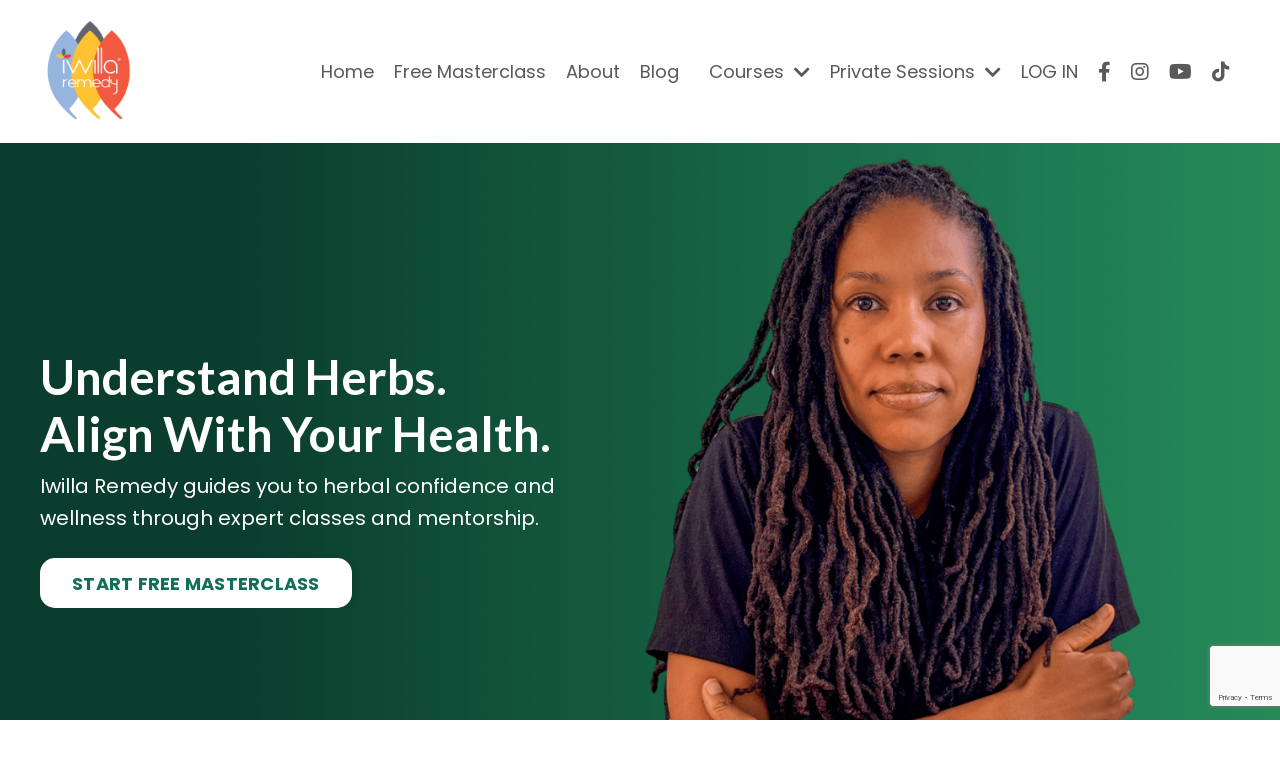

--- FILE ---
content_type: text/html; charset=utf-8
request_url: https://www.iwillaremedy.com/
body_size: 20334
content:
<!doctype html>
<html lang="en">
  <head>
    
              <meta name="csrf-param" content="authenticity_token">
              <meta name="csrf-token" content="Es1J2O9lZ3TninxROX2/5jhipGJS+DM4pIaXB/RSf4RFEto5zb+xM++yVM1juYjer+yjVCUYGCFaM4GE0nWFqw==">
            
    <title>
      
        Iwilla Remedy Online Learning
      
    </title>
    <meta charset="utf-8" />
    <meta http-equiv="x-ua-compatible" content="ie=edge, chrome=1">
    <meta name="viewport" content="width=device-width, initial-scale=1, shrink-to-fit=no">
    
      <meta name="description" content="Naturally heal from chronic illness in our certified herbalism program. Learn natural healing remedies and medicinal plants. Lifetime access and mentorship." />
    
    <meta property="og:type" content="website">
<meta property="og:url" content="https://www.iwillaremedy.com">
<meta name="twitter:card" content="summary_large_image">

<meta property="og:title" content="Iwilla Remedy Online Learning">
<meta name="twitter:title" content="Iwilla Remedy Online Learning">


<meta property="og:description" content="Naturally heal from chronic illness in our certified herbalism program. Learn natural healing remedies and medicinal plants. Lifetime access and mentorship.">
<meta name="twitter:description" content="Naturally heal from chronic illness in our certified herbalism program. Learn natural healing remedies and medicinal plants. Lifetime access and mentorship.">


<meta property="og:image" content="https://kajabi-storefronts-production.kajabi-cdn.com/kajabi-storefronts-production/sites/31615/images/6N6aGcNQ9mEW3Tl1Nn3q_72459b27-50d9-406e-ad49-024700931aa2.jpg">
<meta name="twitter:image" content="https://kajabi-storefronts-production.kajabi-cdn.com/kajabi-storefronts-production/sites/31615/images/6N6aGcNQ9mEW3Tl1Nn3q_72459b27-50d9-406e-ad49-024700931aa2.jpg">


    
      <link href="https://kajabi-storefronts-production.kajabi-cdn.com/kajabi-storefronts-production/file-uploads/themes/2162768176/settings_images/2b2bb07-ced1-f06-ca2-b84d81e2fe58_IR_Color_BRANDMARK_1000x1000_2x.png?v=2" rel="shortcut icon" />
    
    <link rel="canonical" href="https://www.iwillaremedy.com" />

    <!-- Google Fonts ====================================================== -->
    <link rel="preconnect" href="https://fonts.gstatic.com" crossorigin>
    <link rel="stylesheet" media="print" onload="this.onload=null;this.removeAttribute(&#39;media&#39;);" type="text/css" href="//fonts.googleapis.com/css?family=Poppins:400,700,400italic,700italic|Lato:400,700,400italic,700italic&amp;display=swap" />

    <!-- Kajabi CSS ======================================================== -->
    <link rel="stylesheet" media="print" onload="this.onload=null;this.removeAttribute(&#39;media&#39;);" type="text/css" href="https://kajabi-app-assets.kajabi-cdn.com/assets/core-0d125629e028a5a14579c81397830a1acd5cf5a9f3ec2d0de19efb9b0795fb03.css" />

    

    <!-- Font Awesome Icons -->
    <link rel="stylesheet" media="print" onload="this.onload=null;this.removeAttribute(&#39;media&#39;);" type="text/css" crossorigin="anonymous" href="https://use.fontawesome.com/releases/v5.15.2/css/all.css" />

    <link rel="stylesheet" media="screen" href="https://kajabi-storefronts-production.kajabi-cdn.com/kajabi-storefronts-production/themes/2162768176/assets/styles.css?1768867615387959" />

    <!-- Customer CSS ====================================================== -->
    <!-- If you're using custom css that affects the first render of the page, replace async_style_link below with styesheet_tag -->
    <link rel="stylesheet" media="print" onload="this.onload=null;this.removeAttribute(&#39;media&#39;);" type="text/css" href="https://kajabi-storefronts-production.kajabi-cdn.com/kajabi-storefronts-production/themes/2162768176/assets/overrides.css?1768867615387959" />
    <style>
  /* Custom CSS Added Via Theme Settings */
  /* This removes the rounded corners of the form fields */

.form-control {
border-radius: 0px;
margin-top: -1px;
}

/* This changes the bulleted list to have green arrows instead of dots */

.bullet-arrow {
list-style-type: none;
}

.bullet-arrow li {
list-style-type: none;
position: relative;
padding-left: 8px;
}

.bullet-arrow li:before {
content: '\00BB';
color: #127059;
font-size: 34px;
position: absolute;
top: -14px;
left: -20px;
}


/* This changes the bulleted list to have green check marks instead of dots */

.bullet-check {
list-style-type: none;
}

.bullet-check li {
list-style-type: none;
position: relative;
padding-left: 6px;
}

.bullet-check li:before {
content: '\2713';
color: #127059;
font-size: 20px;
position: absolute;
top: -3px;
left: -20px;
}

/* This changes the bulleted list to have white arrows instead of dots */

.bullet-arrow-white {
list-style-type: none;
}

.bullet-arrow-white li {
list-style-type: none;
position: relative;
padding-left: 8px;
}

.bullet-arrow-white li:before {
content: '\00BB';
color: #ffffff;
font-size: 34px;
position: absolute;
top: -14px;
left: -20px;
}


/* This changes the bulleted list to have white check marks instead of dots */

.bullet-check-white {
list-style-type: none;
}

.bullet-check-white li {
list-style-type: none;
position: relative;
padding-left: 6px;
}

.bullet-check-white li:before {
content: '\2713';
color: #ffffff;
font-size: 20px;
position: absolute;
top: -3px;
left: -20px;
}


/* This removes the rounded corners of the filter field as seen on the Announcements and Blog Search Pages  */

.filter__field {
border-radius: 0px !important;
}


/* This moves the podcast intro section up higher so that it is behind the transparent header. Delete this code if not using a transparent header for the website theme */

.podcast-intro { 
margin-top: -80px !important;
padding-top: 80px !important;
}


/* This moves the coaching product hero section up higher so that it is behind the transparent header. Delete this code if not using a transparent header for the website theme */

.coaching-programs__container { 
margin-top: -94px !important;
}

.coaching-programs__header  {
padding-top: 94px !important;
}


/* This removes the rounded corners on the error prompt */

.parsley-errors-list {
border-radius: 0px !important;
}


/* This removes the rounded corners on alert messages */

.alert {
border-radius: 0px !important;
}


/* This makes form labels white - important for the login page */

.form-group label {
color: #ffffff !important;
}

</style>


    <!-- Kajabi Editor Only CSS ============================================ -->
    

    <!-- Header hook ======================================================= -->
    <script type="text/javascript">
  var Kajabi = Kajabi || {};
</script>
<script type="text/javascript">
  Kajabi.currentSiteUser = {
    "id" : "-1",
    "type" : "Guest",
    "contactId" : "",
  };
</script>
<script type="text/javascript">
  Kajabi.theme = {
    activeThemeName: "Prosper",
    previewThemeId: null,
    editor: false
  };
</script>
<meta name="turbo-prefetch" content="false">
<!-- Global site tag (gtag.js) - Google Ads: AW-362724342 -->
<script async src="https://www.googletagmanager.com/gtag/js?id=AW-362724342"></script>
<script>
  window.dataLayer = window.dataLayer || [];
  function gtag(){dataLayer.push(arguments);}
  gtag('js', new Date());

  gtag('config', 'AW-362724342');
</script>


<!-- Hyros -->
<script>var head = document.head;var script = document.createElement('script');script.type = 'text/javascript';script.src = "https://181607.tracking.hyros.com/v1/lst/universal-script?ph=1cd24a1383bfd6e086eb51d3f89f6eb9f691711d8bb4a230699a4a213412408f&tag=!tracking";head.appendChild(script);</script>
<!-- End Hyros -->

<!-- ManyChat -->
<script src="//widget.manychat.com/237969099648043.js" async="async"></script>
<!-- End ManyChat --><script>
(function(i,s,o,g,r,a,m){i['GoogleAnalyticsObject']=r;i[r]=i[r]||function(){
(i[r].q=i[r].q||[]).push(arguments)
},i[r].l=1*new Date();a=s.createElement(o),
m=s.getElementsByTagName(o)[0];a.async=1;a.src=g;m.parentNode.insertBefore(a,m)
})(window,document,'script','//www.google-analytics.com/analytics.js','ga');
ga('create', 'UA-35629298-1', 'auto', {});
ga('send', 'pageview');
</script>
<style type="text/css">
  #editor-overlay {
    display: none;
    border-color: #2E91FC;
    position: absolute;
    background-color: rgba(46,145,252,0.05);
    border-style: dashed;
    border-width: 3px;
    border-radius: 3px;
    pointer-events: none;
    cursor: pointer;
    z-index: 10000000000;
  }
  .editor-overlay-button {
    color: white;
    background: #2E91FC;
    border-radius: 2px;
    font-size: 13px;
    margin-inline-start: -24px;
    margin-block-start: -12px;
    padding-block: 3px;
    padding-inline: 10px;
    text-transform:uppercase;
    font-weight:bold;
    letter-spacing:1.5px;

    left: 50%;
    top: 50%;
    position: absolute;
  }
</style>
<script src="https://kajabi-app-assets.kajabi-cdn.com/vite/assets/track_analytics-999259ad.js" crossorigin="anonymous" type="module"></script><link rel="modulepreload" href="https://kajabi-app-assets.kajabi-cdn.com/vite/assets/stimulus-576c66eb.js" as="script" crossorigin="anonymous">
<link rel="modulepreload" href="https://kajabi-app-assets.kajabi-cdn.com/vite/assets/track_product_analytics-9c66ca0a.js" as="script" crossorigin="anonymous">
<link rel="modulepreload" href="https://kajabi-app-assets.kajabi-cdn.com/vite/assets/stimulus-e54d982b.js" as="script" crossorigin="anonymous">
<link rel="modulepreload" href="https://kajabi-app-assets.kajabi-cdn.com/vite/assets/trackProductAnalytics-3d5f89d8.js" as="script" crossorigin="anonymous">      <script type="text/javascript">
        if (typeof (window.rudderanalytics) === "undefined") {
          !function(){"use strict";window.RudderSnippetVersion="3.0.3";var sdkBaseUrl="https://cdn.rudderlabs.com/v3"
          ;var sdkName="rsa.min.js";var asyncScript=true;window.rudderAnalyticsBuildType="legacy",window.rudderanalytics=[]
          ;var e=["setDefaultInstanceKey","load","ready","page","track","identify","alias","group","reset","setAnonymousId","startSession","endSession","consent"]
          ;for(var n=0;n<e.length;n++){var t=e[n];window.rudderanalytics[t]=function(e){return function(){
          window.rudderanalytics.push([e].concat(Array.prototype.slice.call(arguments)))}}(t)}try{
          new Function('return import("")'),window.rudderAnalyticsBuildType="modern"}catch(a){}
          if(window.rudderAnalyticsMount=function(){
          "undefined"==typeof globalThis&&(Object.defineProperty(Object.prototype,"__globalThis_magic__",{get:function get(){
          return this},configurable:true}),__globalThis_magic__.globalThis=__globalThis_magic__,
          delete Object.prototype.__globalThis_magic__);var e=document.createElement("script")
          ;e.src="".concat(sdkBaseUrl,"/").concat(window.rudderAnalyticsBuildType,"/").concat(sdkName),e.async=asyncScript,
          document.head?document.head.appendChild(e):document.body.appendChild(e)
          },"undefined"==typeof Promise||"undefined"==typeof globalThis){var d=document.createElement("script")
          ;d.src="https://polyfill-fastly.io/v3/polyfill.min.js?version=3.111.0&features=Symbol%2CPromise&callback=rudderAnalyticsMount",
          d.async=asyncScript,document.head?document.head.appendChild(d):document.body.appendChild(d)}else{
          window.rudderAnalyticsMount()}window.rudderanalytics.load("2apYBMHHHWpiGqicceKmzPebApa","https://kajabiaarnyhwq.dataplane.rudderstack.com",{})}();
        }
      </script>
      <script type="text/javascript">
        if (typeof (window.rudderanalytics) !== "undefined") {
          rudderanalytics.page({"account_id":"31278","site_id":"31615"});
        }
      </script>
      <script type="text/javascript">
        if (typeof (window.rudderanalytics) !== "undefined") {
          (function () {
            function AnalyticsClickHandler (event) {
              const targetEl = event.target.closest('a') || event.target.closest('button');
              if (targetEl) {
                rudderanalytics.track('Site Link Clicked', Object.assign(
                  {"account_id":"31278","site_id":"31615"},
                  {
                    link_text: targetEl.textContent.trim(),
                    link_href: targetEl.href,
                    tag_name: targetEl.tagName,
                  }
                ));
              }
            };
            document.addEventListener('click', AnalyticsClickHandler);
          })();
        }
      </script>
<script>
!function(f,b,e,v,n,t,s){if(f.fbq)return;n=f.fbq=function(){n.callMethod?
n.callMethod.apply(n,arguments):n.queue.push(arguments)};if(!f._fbq)f._fbq=n;
n.push=n;n.loaded=!0;n.version='2.0';n.agent='plkajabi';n.queue=[];t=b.createElement(e);t.async=!0;
t.src=v;s=b.getElementsByTagName(e)[0];s.parentNode.insertBefore(t,s)}(window,
                                                                      document,'script','https://connect.facebook.net/en_US/fbevents.js');


fbq('init', '400399954135029', {"ct":"","country":null,"em":"","fn":"","ln":"","pn":"","zp":""});
fbq('track', "PageView");</script>
<noscript><img height="1" width="1" style="display:none"
src="https://www.facebook.com/tr?id=400399954135029&ev=PageView&noscript=1"
/></noscript>
<meta name='site_locale' content='en'><style type="text/css">
  /* Font Awesome 4 */
  .fa.fa-twitter{
    font-family:sans-serif;
  }
  .fa.fa-twitter::before{
    content:"𝕏";
    font-size:1.2em;
  }

  /* Font Awesome 5 */
  .fab.fa-twitter{
    font-family:sans-serif;
  }
  .fab.fa-twitter::before{
    content:"𝕏";
    font-size:1.2em;
  }
</style>
<link rel="stylesheet" href="https://cdn.jsdelivr.net/npm/@kajabi-ui/styles@1.0.4/dist/kajabi_products/kajabi_products.css" />
<script type="module" src="https://cdn.jsdelivr.net/npm/@pine-ds/core@3.14.0/dist/pine-core/pine-core.esm.js"></script>
<script nomodule src="https://cdn.jsdelivr.net/npm/@pine-ds/core@3.14.0/dist/pine-core/index.esm.js"></script>


  </head>

  <style>
  

  
    
      body {
        background-color: #ffffff;
      }
    
  
</style>

  <body id="encore-theme" class="background-light sage-excluded">
    


    <div id="section-header" data-section-id="header">

<style>
  /* Default Header Styles */
  .header {
    
      background-color: #ffffff;
    
    font-size: 18px;
  }
  .header a,
  .header a.link-list__link,
  .header a.link-list__link:hover,
  .header a.social-icons__icon,
  .header .user__login a,
  .header .dropdown__item a,
  .header .dropdown__trigger:hover {
    color: #595959;
  }
  .header .dropdown__trigger {
    color: #595959 !important;
  }
  /* Mobile Header Styles */
  @media (max-width: 767px) {
    .header {
      
        background-color: #ffffff;
      
      font-size: 16px;
    }
    
    .header .hamburger__slices .hamburger__slice {
      
        background-color: #595959;
      
    }
    
      .header a.link-list__link, .dropdown__item a, .header__content--mobile {
        text-align: left;
      }
    
    .header--overlay .header__content--mobile  {
      padding-bottom: 20px;
    }
  }
  /* Sticky Styles */
  
</style>

<div class="hidden">
  
    
  
    
  
    
  
    
  
    
  
    
  
  
  
  
</div>

<header class="header header--static    background-light " kjb-settings-id="sections_header_settings_background_color">
  <div class="hello-bars">
    
      
    
      
    
      
    
      
    
      
    
      
    
  </div>
  
    <div class="header__wrap">
      <div class="header__content header__content--desktop background-light">
        <div class="container header__container media justify-content-left">
          
            
                <style>
@media (min-width: 768px) {
  #block-1555988494486 {
    text-align: left;
  }
} 
</style>

<div 
  id="block-1555988494486" 
  class="header__block header__block--logo header__block--show header__switch-content " 
  kjb-settings-id="sections_header_blocks_1555988494486_settings_stretch"
  
>
  

<style>
  #block-1555988494486 {
    line-height: 1;
  }
  #block-1555988494486 .logo__image {
    display: block;
    width: 100px;
  }
  #block-1555988494486 .logo__text {
    color: ;
  }
</style>

<a class="logo" href="/">
  
    
      <img loading="auto" class="logo__image" alt="Header Logo" kjb-settings-id="sections_header_blocks_1555988494486_settings_logo" src="https://kajabi-storefronts-production.kajabi-cdn.com/kajabi-storefronts-production/file-uploads/themes/2162768176/settings_images/1842ed8-7d43-e386-f1a7-02c63c8bc5b_b0ecb73b-2bb2-44e6-9f86-1a83da89495f.png" />
    
  
</a>

</div>

              
          
            
                <style>
@media (min-width: 768px) {
  #block-1555988491313 {
    text-align: right;
  }
} 
</style>

<div 
  id="block-1555988491313" 
  class="header__block header__switch-content header__block--menu stretch" 
  kjb-settings-id="sections_header_blocks_1555988491313_settings_stretch"
  
>
  <div class="link-list justify-content-right" kjb-settings-id="sections_header_blocks_1555988491313_settings_menu">
  
    <a class="link-list__link" href="https://www.iwillaremedy.com/" >Home</a>
  
    <a class="link-list__link" href="https://www.iwillaremedy.com/masterclass2024" >Free Masterclass</a>
  
    <a class="link-list__link" href="https://www.iwillaremedy.com/about" >About</a>
  
    <a class="link-list__link" href="https://www.iwillaremedy.com/blog" >Blog</a>
  
</div>

</div>

              
          
            
                <style>
@media (min-width: 768px) {
  #block-1758821766612 {
    text-align: left;
  }
} 
</style>

<div 
  id="block-1758821766612" 
  class="header__block header__switch-content header__block--dropdown " 
  kjb-settings-id="sections_header_blocks_1758821766612_settings_stretch"
  
>
  <style>
  /* Dropdown menu colors for desktop */
  @media (min-width: 768px) {
    #block-1758821766612 .dropdown__menu {
      background-color: #FFFFFF;
    }
    #block-1758821766612 .dropdown__item a {
      color: #595959;
    }
  }
  /* Mobile menu text alignment */
  @media (max-width: 767px) {
    #block-1758821766612 .dropdown__item a {
      text-align: left;
    }
  }
</style>

<div class="dropdown" kjb-settings-id="sections_header_blocks_1758821766612_settings_trigger">
  <a class="dropdown__trigger">
    
      Courses
    
    
      <i class="dropdown__icon fa fa-chevron-down"></i>
    
  </a>
  <div class="dropdown__menu dropdown__menu--text-left ">
    
      <span class="dropdown__item"><a href="https://www.iwillaremedy.com/store" >All Courses</a></span>
    
      <span class="dropdown__item"><a href="https://www.iwillaremedy.com/herbal-medicine-for-the-soul-mentorship-enrollment-1" >Herbal Medicine for the Soul </a></span>
    
      <span class="dropdown__item"><a href="https://www.iwillaremedy.com/family-farmacy" >Family Farmacy</a></span>
    
      <span class="dropdown__item"><a href="https://www.iwillaremedy.com/everydayherbalism" >Everyday Herbalism </a></span>
    
      <span class="dropdown__item"><a href="https://www.iwillaremedy.com/peaceful-periods-bundle" >Peaceful Periods Bundle</a></span>
    
      <span class="dropdown__item"><a href="https://www.iwillaremedy.com/store#classes" >Wellness Workshops</a></span>
    
      <span class="dropdown__item"><a href="https://www.iwillaremedy.com/store#ebooks" >E-Books</a></span>
    
  </div>
</div>

</div>

              
          
            
                <style>
@media (min-width: 768px) {
  #block-1758821799781 {
    text-align: left;
  }
} 
</style>

<div 
  id="block-1758821799781" 
  class="header__block header__switch-content header__block--dropdown " 
  kjb-settings-id="sections_header_blocks_1758821799781_settings_stretch"
  
>
  <style>
  /* Dropdown menu colors for desktop */
  @media (min-width: 768px) {
    #block-1758821799781 .dropdown__menu {
      background-color: #FFFFFF;
    }
    #block-1758821799781 .dropdown__item a {
      color: #595959;
    }
  }
  /* Mobile menu text alignment */
  @media (max-width: 767px) {
    #block-1758821799781 .dropdown__item a {
      text-align: left;
    }
  }
</style>

<div class="dropdown" kjb-settings-id="sections_header_blocks_1758821799781_settings_trigger">
  <a class="dropdown__trigger">
    
      Private Sessions
    
    
      <i class="dropdown__icon fa fa-chevron-down"></i>
    
  </a>
  <div class="dropdown__menu dropdown__menu--text-left ">
    
      <span class="dropdown__item"><a href="https://www.iwillaremedy.com/private-consultation" >Private Consultation with Selima</a></span>
    
      <span class="dropdown__item"><a href="https://www.iwillaremedy.com/astrological-reading" >Astrological Birth Chart Interpretation</a></span>
    
      <span class="dropdown__item"><a href="https://www.iwillaremedy.com/offers/vmpW3KHD/checkout" >VIP Herbal Business Strategy Session</a></span>
    
  </div>
</div>

</div>

              
          
            
                <style>
@media (min-width: 768px) {
  #block-1555988487706 {
    text-align: left;
  }
} 
</style>

<div 
  id="block-1555988487706" 
  class="header__block header__switch-content header__block--user " 
  kjb-settings-id="sections_header_blocks_1555988487706_settings_stretch"
  
>
  <style>
  /* Dropdown menu colors for desktop */
  @media (min-width: 768px) {
    #block-1555988487706 .dropdown__menu {
      background: #FFFFFF;
      color: #595959;
    }
    #block-1555988487706 .dropdown__item a,
    #block-1555988487706 {
      color: #595959;
    }
  }
  /* Mobile menu text alignment */
  @media (max-width: 767px) {
    #block-1555988487706 .dropdown__item a,
    #block-1555988487706 .user__login a {
      text-align: left;
    }
  }
</style>

<div class="user" kjb-settings-id="sections_header_blocks_1555988487706_settings_language_login">
  
    <span class="user__login" kjb-settings-id="language_login"><a href="/login">LOG IN</a></span>
  
</div>

</div>

              
          
            
                <style>
@media (min-width: 768px) {
  #block-1758821820586 {
    text-align: ;
  }
} 
</style>

<div 
  id="block-1758821820586" 
  class="header__block header__switch-content header__block--social-icons " 
  kjb-settings-id="sections_header_blocks_1758821820586_settings_stretch"
  
>
  <style>
  .social-icons--1758821820586 .social-icons__icons {
    justify-content: left
  }
  .social-icons--1758821820586 .social-icons__icon {
    color:  !important;
  }
  .social-icons--1758821820586.social-icons--round .social-icons__icon {
    background-color: #127059;
  }
  .social-icons--1758821820586.social-icons--square .social-icons__icon {
    background-color: #127059;
  }
  
    
  
  @media (min-width: 768px) {
    .social-icons--1758821820586 .social-icons__icons {
      justify-content: space-around
    }
  }
</style>


<div class="social-icons social-icons-- social-icons-- social-icons--1758821820586 " kjb-settings-id="sections_header_blocks_1758821820586_settings_social_icons_text_color">
  <div class="social-icons__icons">
    
  <a class="social-icons__icon social-icons__icon--" href="https://www.facebook.com/iwillaremedy"  target="_blank" rel="noopener"  kjb-settings-id="sections_header_blocks_1758821820586_settings_social_icon_link_facebook">
    <i class="fab fa-facebook-f"></i>
  </a>



  <a class="social-icons__icon social-icons__icon--" href="https://www.instagram.com/iwillaremedy"  target="_blank" rel="noopener"  kjb-settings-id="sections_header_blocks_1758821820586_settings_social_icon_link_instagram">
    <i class="fab fa-instagram"></i>
  </a>


  <a class="social-icons__icon social-icons__icon--" href="https://www.youtube.com/iwillaremedy"  target="_blank" rel="noopener"  kjb-settings-id="sections_header_blocks_1758821820586_settings_social_icon_link_youtube">
    <i class="fab fa-youtube"></i>
  </a>













  <a class="social-icons__icon social-icons__icon--" href="https://www.tiktok.com/@iwillaremedy"  target="_blank" rel="noopener"  kjb-settings-id="sections_header_blocks_1758821820586_settings_social_icon_link_tiktok">
    <i class="fab fa-tiktok"></i>
  </a>





  </div>
</div>

</div>

            
          
          
            <div class="hamburger hidden--desktop" kjb-settings-id="sections_header_settings_hamburger_color">
              <div class="hamburger__slices">
                <div class="hamburger__slice hamburger--slice-1"></div>
                <div class="hamburger__slice hamburger--slice-2"></div>
                <div class="hamburger__slice hamburger--slice-3"></div>
                <div class="hamburger__slice hamburger--slice-4"></div>
              </div>
            </div>
          
          
        </div>
      </div>
      <div class="header__content header__content--mobile">
        <div class="header__switch-content header__spacer"></div>
      </div>
    </div>
  
</header>

</div>
    <main>
      <div data-content-for-index data-dynamic-sections="index"><div id="section-1643050831110" data-section-id="1643050831110"><style>
  
    #section-1643050831110 {
      background-image: url(https://kajabi-storefronts-production.kajabi-cdn.com/kajabi-storefronts-production/file-uploads/themes/2162768176/settings_images/886d6-0043-a8d3-e784-35cf43b24e_Selima_looking_at_camera_slight_smile.png);
      background-position: top;
    }
  
  #section-1643050831110 .section__overlay {
    position: absolute;
    width: 100%;
    height: 100%;
    left: 0;
    top: 0;
    background-color: rgba(0, 0, 0, 0);
  }
  #section-1643050831110 .sizer {
    padding-top: 40px;
    padding-bottom: 40px;
  }
  #section-1643050831110 .container {
    max-width: calc(1260px + 10px + 10px);
    padding-right: 10px;
    padding-left: 10px;
    
  }
  #section-1643050831110 .row {
    
  }
  #section-1643050831110 .container--full {
    width: 100%;
    max-width: calc(100% + 10px + 10px);
  }
  @media (min-width: 768px) {
    
      #section-1643050831110 {
        
      }
    
    #section-1643050831110 .sizer {
      padding-top: 190px;
      padding-bottom: 190px;
    }
    #section-1643050831110 .container {
      max-width: calc(1260px + 40px + 40px);
      padding-right: 40px;
      padding-left: 40px;
    }
    #section-1643050831110 .container--full {
      max-width: calc(100% + 40px + 40px);
    }
  }
  
  
</style>


<section kjb-settings-id="sections_1643050831110_settings_background_color"
  class="section
  
  
   background-dark "
  data-reveal-event=""
  data-reveal-offset=""
  data-reveal-units="seconds">
  <div class="sizer ">
    
    <div class="section__overlay"></div>
    <div class="container ">
      <div class="row align-items-center justify-content-left">
        
          




<style>
  /* flush setting */
  
  
  /* margin settings */
  #block-1643050831110_0, [data-slick-id="1643050831110_0"] {
    margin-top: 0px;
    margin-right: 0px;
    margin-bottom: 0px;
    margin-left: 0px;
  }
  #block-1643050831110_0 .block, [data-slick-id="1643050831110_0"] .block {
    /* border settings */
    border: 0px none black;
    border-radius: 0px;
    

    /* background color */
    
    /* default padding for mobile */
    
    
    
    /* mobile padding overrides */
    
    
    
    
    
  }

  @media (min-width: 768px) {
    /* desktop margin settings */
    #block-1643050831110_0, [data-slick-id="1643050831110_0"] {
      margin-top: 0px;
      margin-right: 0px;
      margin-bottom: 0px;
      margin-left: 0px;
    }
    #block-1643050831110_0 .block, [data-slick-id="1643050831110_0"] .block {
      /* default padding for desktop  */
      
      
      /* desktop padding overrides */
      
      
      
      
      
    }
  }
  /* mobile text align */
  @media (max-width: 767px) {
    #block-1643050831110_0, [data-slick-id="1643050831110_0"] {
      text-align: left;
    }
  }
</style>



<div
  id="block-1643050831110_0"
  class="
  block-type--text
  text-left
  col-6
  
  
  
    
  
  
  "
  
  data-reveal-event=""
  data-reveal-offset=""
  data-reveal-units="seconds"
  
    kjb-settings-id="sections_1643050831110_blocks_1643050831110_0_settings_width"
  
  
>
  <div class="block
    box-shadow-none
    "
    
      data-aos="none"
      data-aos-delay="0"
      data-aos-duration="0"
    
    
  >
    
    <style>
  
  #block-1577982541036_0 .btn {
    margin-top: 1rem;
  }
</style>


  <h1><strong>Understand Herbs. <br />Align With Your Health.</strong></h1>
<p><span>Iwilla Remedy guides you to herbal confidence and wellness through expert classes and mentorship.</span></p>



  






<style>
  #block-1643050831110_0 .btn,
  [data-slick-id="1643050831110_0"] .block .btn {
    color: #127059;
    border-color: #ffffff;
    border-radius: 15px;
    background-color: #ffffff;
  }
  #block-1643050831110_0 .btn--outline,
  [data-slick-id="1643050831110_0"] .block .btn--outline {
    background: transparent;
    color: #ffffff;
  }
</style>

<a class="btn btn--solid btn--medium btn--auto" href="https://www.iwillaremedy.com/masterclass2024"    kjb-settings-id="sections_1643050831110_blocks_1643050831110_0_settings_btn_background_color" role="button">
  START FREE MASTERCLASS
</a>




  </div>
</div>


        
      </div>
    </div>
  </div>
</section>

</div><div id="section-1643051048030" data-section-id="1643051048030"><style>
  
  #section-1643051048030 .section__overlay {
    position: absolute;
    width: 100%;
    height: 100%;
    left: 0;
    top: 0;
    background-color: #f5f5f5;
  }
  #section-1643051048030 .sizer {
    padding-top: 0px;
    padding-bottom: 0px;
  }
  #section-1643051048030 .container {
    max-width: calc(1260px + 10px + 10px);
    padding-right: 10px;
    padding-left: 10px;
    
  }
  #section-1643051048030 .row {
    
  }
  #section-1643051048030 .container--full {
    width: 100%;
    max-width: calc(100% + 10px + 10px);
  }
  @media (min-width: 768px) {
    
    #section-1643051048030 .sizer {
      padding-top: 0px;
      padding-bottom: 0px;
    }
    #section-1643051048030 .container {
      max-width: calc(1260px + 40px + 40px);
      padding-right: 40px;
      padding-left: 40px;
    }
    #section-1643051048030 .container--full {
      max-width: calc(100% + 40px + 40px);
    }
  }
  
  
</style>


<section kjb-settings-id="sections_1643051048030_settings_background_color"
  class="section
  
  
   background-light "
  data-reveal-event=""
  data-reveal-offset=""
  data-reveal-units="seconds">
  <div class="sizer ">
    
    <div class="section__overlay"></div>
    <div class="container ">
      <div class="row align-items-center justify-content-center">
        
          




<style>
  /* flush setting */
  
  
  /* margin settings */
  #block-1643051048030_0, [data-slick-id="1643051048030_0"] {
    margin-top: 0px;
    margin-right: 0px;
    margin-bottom: 0px;
    margin-left: 0px;
  }
  #block-1643051048030_0 .block, [data-slick-id="1643051048030_0"] .block {
    /* border settings */
    border: 0px none black;
    border-radius: 0px;
    

    /* background color */
    
    /* default padding for mobile */
    
    
    
    /* mobile padding overrides */
    
    
    
    
    
  }

  @media (min-width: 768px) {
    /* desktop margin settings */
    #block-1643051048030_0, [data-slick-id="1643051048030_0"] {
      margin-top: 12px;
      margin-right: 0px;
      margin-bottom: 0px;
      margin-left: -90px;
    }
    #block-1643051048030_0 .block, [data-slick-id="1643051048030_0"] .block {
      /* default padding for desktop  */
      
      
      /* desktop padding overrides */
      
      
      
      
      
    }
  }
  /* mobile text align */
  @media (max-width: 767px) {
    #block-1643051048030_0, [data-slick-id="1643051048030_0"] {
      text-align: center;
    }
  }
</style>



<div
  id="block-1643051048030_0"
  class="
  block-type--text
  text-right
  col-2
  
  
  
    
  
  
  "
  
  data-reveal-event=""
  data-reveal-offset=""
  data-reveal-units="seconds"
  
    kjb-settings-id="sections_1643051048030_blocks_1643051048030_0_settings_width"
  
  
>
  <div class="block
    box-shadow-none
    "
    
      data-aos="none"
      data-aos-delay="0"
      data-aos-duration="0"
    
    
  >
    
    <style>
  
  #block-1577982541036_0 .btn {
    margin-top: 1rem;
  }
</style>


  <h6>FEATURED IN:</h6>




  </div>
</div>


        
          




<style>
  /* flush setting */
  
    #block-1643051142568, [data-slick-id="1643051142568"] { padding: 0; }
  
  
  /* margin settings */
  #block-1643051142568, [data-slick-id="1643051142568"] {
    margin-top: 0px;
    margin-right: 0px;
    margin-bottom: 0px;
    margin-left: 0px;
  }
  #block-1643051142568 .block, [data-slick-id="1643051142568"] .block {
    /* border settings */
    border: 0px none black;
    border-radius: 0px;
    

    /* background color */
    
    /* default padding for mobile */
    
    
    
    /* mobile padding overrides */
    
      padding: 0;
    
    
    
    
    
  }

  @media (min-width: 768px) {
    /* desktop margin settings */
    #block-1643051142568, [data-slick-id="1643051142568"] {
      margin-top: 0px;
      margin-right: 0px;
      margin-bottom: 0px;
      margin-left: 0px;
    }
    #block-1643051142568 .block, [data-slick-id="1643051142568"] .block {
      /* default padding for desktop  */
      
      
      /* desktop padding overrides */
      
        padding: 0;
      
      
      
      
      
    }
  }
  /* mobile text align */
  @media (max-width: 767px) {
    #block-1643051142568, [data-slick-id="1643051142568"] {
      text-align: ;
    }
  }
</style>



<div
  id="block-1643051142568"
  class="
  block-type--image
  text-
  col-10
  
  
  
    
  
  
  "
  
  data-reveal-event=""
  data-reveal-offset=""
  data-reveal-units="seconds"
  
    kjb-settings-id="sections_1643051048030_blocks_1643051142568_settings_width"
  
  
>
  <div class="block
    box-shadow-none
    "
    
      data-aos="none"
      data-aos-delay="0"
      data-aos-duration="0"
    
    
  >
    
    

<style>
  #block-1643051142568 .block,
  [data-slick-id="1643051142568"] .block {
    display: flex;
    justify-content: center;
  }
  #block-1643051142568 .image,
  [data-slick-id="1643051142568"] .image {
    width: 100%;
    overflow: hidden;
    
    border-radius: 0px;
    
  }
  #block-1643051142568 .image__image,
  [data-slick-id="1643051142568"] .image__image {
    width: 100%;
    
  }
  #block-1643051142568 .image__overlay,
  [data-slick-id="1643051142568"] .image__overlay {
    
      opacity: 0;
    
    background-color: #fff;
    border-radius: 0px;
    
  }
  
  #block-1643051142568 .image__overlay-text,
  [data-slick-id="1643051142568"] .image__overlay-text {
    color:  !important;
  }
  @media (min-width: 768px) {
    #block-1643051142568 .block,
    [data-slick-id="1643051142568"] .block {
        display: flex;
        justify-content: flex-start;
    }
    #block-1643051142568 .image__overlay,
    [data-slick-id="1643051142568"] .image__overlay {
      
        opacity: 0;
      
    }
    #block-1643051142568 .image__overlay:hover {
      opacity: 1;
    }
  }
  
</style>

<div class="image">
  
    
        <img loading="auto" class="image__image" alt="" kjb-settings-id="sections_1643051048030_blocks_1643051142568_settings_image" src="https://kajabi-storefronts-production.kajabi-cdn.com/kajabi-storefronts-production/file-uploads/themes/2162768176/settings_images/e1ab8ed-03fa-30d2-74b1-315fe144a248_Seen_In.png" />
    
    
  
</div>

  </div>
</div>


        
      </div>
    </div>
  </div>
</section>

</div><div id="section-1643051203703" data-section-id="1643051203703"><style>
  
  #section-1643051203703 .section__overlay {
    position: absolute;
    width: 100%;
    height: 100%;
    left: 0;
    top: 0;
    background-color: #ffffff;
  }
  #section-1643051203703 .sizer {
    padding-top: 40px;
    padding-bottom: 20px;
  }
  #section-1643051203703 .container {
    max-width: calc(1260px + 10px + 10px);
    padding-right: 10px;
    padding-left: 10px;
    
  }
  #section-1643051203703 .row {
    
  }
  #section-1643051203703 .container--full {
    width: 100%;
    max-width: calc(100% + 10px + 10px);
  }
  @media (min-width: 768px) {
    
    #section-1643051203703 .sizer {
      padding-top: 80px;
      padding-bottom: 20px;
    }
    #section-1643051203703 .container {
      max-width: calc(1260px + 40px + 40px);
      padding-right: 40px;
      padding-left: 40px;
    }
    #section-1643051203703 .container--full {
      max-width: calc(100% + 40px + 40px);
    }
  }
  
    #section-1643051203703 .row {
      -webkit-box-align: stretch !important;
      -ms-flex-align: stretch !important;
      align-items: stretch !important;
    }
  
  
</style>


<section kjb-settings-id="sections_1643051203703_settings_background_color"
  class="section
  
  
   background-light "
  data-reveal-event=""
  data-reveal-offset=""
  data-reveal-units="seconds">
  <div class="sizer ">
    
    <div class="section__overlay"></div>
    <div class="container ">
      <div class="row align-items-start justify-content-center">
        
          




<style>
  /* flush setting */
  
  
  /* margin settings */
  #block-1643051203703_0, [data-slick-id="1643051203703_0"] {
    margin-top: 0px;
    margin-right: 0px;
    margin-bottom: 0px;
    margin-left: 0px;
  }
  #block-1643051203703_0 .block, [data-slick-id="1643051203703_0"] .block {
    /* border settings */
    border: 0px none black;
    border-radius: 0px;
    

    /* background color */
    
    /* default padding for mobile */
    
    
    
    /* mobile padding overrides */
    
    
    
    
    
  }

  @media (min-width: 768px) {
    /* desktop margin settings */
    #block-1643051203703_0, [data-slick-id="1643051203703_0"] {
      margin-top: 0px;
      margin-right: 0px;
      margin-bottom: 0px;
      margin-left: 0px;
    }
    #block-1643051203703_0 .block, [data-slick-id="1643051203703_0"] .block {
      /* default padding for desktop  */
      
      
      /* desktop padding overrides */
      
      
      
      
      
    }
  }
  /* mobile text align */
  @media (max-width: 767px) {
    #block-1643051203703_0, [data-slick-id="1643051203703_0"] {
      text-align: center;
    }
  }
</style>



  <div class="block-break"></div>

<div
  id="block-1643051203703_0"
  class="
  block-type--text
  text-center
  col-8
  
  
  
    
  
  
  "
  
  data-reveal-event=""
  data-reveal-offset=""
  data-reveal-units="seconds"
  
    kjb-settings-id="sections_1643051203703_blocks_1643051203703_0_settings_width"
  
  
>
  <div class="block
    box-shadow-none
    "
    
      data-aos="none"
      data-aos-delay="0"
      data-aos-duration="0"
    
    
  >
    
    <style>
  
  #block-1577982541036_0 .btn {
    margin-top: 1rem;
  }
</style>


  <h6><span style="color: #127059;">GET STARTED</span></h6>
<h2>Where Would You Like To Start?</h2>




  </div>
</div>

  <div class="block-break"></div>


        
          




<style>
  /* flush setting */
  
    #block-1643051252038, [data-slick-id="1643051252038"] { padding: 0; }
  
  
  /* margin settings */
  #block-1643051252038, [data-slick-id="1643051252038"] {
    margin-top: 0px;
    margin-right: 0px;
    margin-bottom: 0px;
    margin-left: 0px;
  }
  #block-1643051252038 .block, [data-slick-id="1643051252038"] .block {
    /* border settings */
    border: 2px solid #f5f5f5;
    border-radius: 0px;
    

    /* background color */
    
    /* default padding for mobile */
    
    
      padding: 20px;
    
    
    /* mobile padding overrides */
    
    
      padding-top: 40px;
    
    
      padding-right: 40px;
    
    
      padding-bottom: 40px;
    
    
      padding-left: 40px;
    
  }

  @media (min-width: 768px) {
    /* desktop margin settings */
    #block-1643051252038, [data-slick-id="1643051252038"] {
      margin-top: 0px;
      margin-right: 0px;
      margin-bottom: 0px;
      margin-left: 0px;
    }
    #block-1643051252038 .block, [data-slick-id="1643051252038"] .block {
      /* default padding for desktop  */
      
      
      /* desktop padding overrides */
      
      
        padding-top: 30px;
      
      
        padding-right: 30px;
      
      
        padding-bottom: 30px;
      
      
        padding-left: 30px;
      
    }
  }
  /* mobile text align */
  @media (max-width: 767px) {
    #block-1643051252038, [data-slick-id="1643051252038"] {
      text-align: left;
    }
  }
</style>



<div
  id="block-1643051252038"
  class="
  block-type--feature
  text-left
  col-5
  
  
  
    
  
  
  "
  
  data-reveal-event=""
  data-reveal-offset=""
  data-reveal-units="seconds"
  
    kjb-settings-id="sections_1643051203703_blocks_1643051252038_settings_width"
  
  
>
  <div class="block
    box-shadow-none
    "
    
      data-aos="none"
      data-aos-delay="0"
      data-aos-duration="0"
    
    
  >
    
    
<style>
  #block-1643051252038 .feature__image,
  [data-slick-id="1643051252038"] .feature__image {
    width: 1000px;
    border-radius: 15px;
  }
  
</style>
<div class="feature">
  
    
      <img loading="auto" class="feature__image" alt="" kjb-settings-id="sections_1643051203703_blocks_1643051252038_settings_image" src="https://kajabi-storefronts-production.kajabi-cdn.com/kajabi-storefronts-production/file-uploads/themes/2162768176/settings_images/c0e416d-a207-56fe-5530-7b68ab87011e_Home_-_Learn_Herblism_No_Person.png" />
    
  
  <div 
    class="feature__text" 
    kjb-settings-id="sections_1643051203703_blocks_1643051252038_settings_text" 
    
  >
    <h4>Learning Herbalism</h4>
<p>Ready to begin or deepen your herbal journey? Our online courses and mentorships are grounded in the CALYPSO Healing Method® and designed to help you work with herbs skillfully and soulfully. Whether you’re brand new or growing your practice, you’ll gain practical tools, emotional awareness, and the confidence to care for yourself and your community, on every level: mind, body, and spirit.</p>
  </div>
  
    






<style>
  #block-1643051252038 .btn,
  [data-slick-id="1643051252038"] .block .btn {
    color: #ffffff;
    border-color: #127059;
    border-radius: 15px;
    background-color: #127059;
  }
  #block-1643051252038 .btn--outline,
  [data-slick-id="1643051252038"] .block .btn--outline {
    background: transparent;
    color: #127059;
  }
</style>

<a class="btn btn--solid btn--small btn--auto" href="/store"    kjb-settings-id="sections_1643051203703_blocks_1643051252038_settings_btn_background_color" role="button">
  EXPLORE COURSES
</a>


  
</div>

  </div>
</div>


        
          




<style>
  /* flush setting */
  
    #block-1643051341705, [data-slick-id="1643051341705"] { padding: 0; }
  
  
  /* margin settings */
  #block-1643051341705, [data-slick-id="1643051341705"] {
    margin-top: 0px;
    margin-right: 0px;
    margin-bottom: 0px;
    margin-left: 0px;
  }
  #block-1643051341705 .block, [data-slick-id="1643051341705"] .block {
    /* border settings */
    border: 2px solid #f5f5f5;
    border-radius: 0px;
    

    /* background color */
    
    /* default padding for mobile */
    
    
      padding: 20px;
    
    
    /* mobile padding overrides */
    
    
      padding-top: 40px;
    
    
      padding-right: 40px;
    
    
      padding-bottom: 40px;
    
    
      padding-left: 40px;
    
  }

  @media (min-width: 768px) {
    /* desktop margin settings */
    #block-1643051341705, [data-slick-id="1643051341705"] {
      margin-top: 0px;
      margin-right: 0px;
      margin-bottom: 0px;
      margin-left: 0px;
    }
    #block-1643051341705 .block, [data-slick-id="1643051341705"] .block {
      /* default padding for desktop  */
      
      
      /* desktop padding overrides */
      
      
        padding-top: 30px;
      
      
        padding-right: 30px;
      
      
        padding-bottom: 30px;
      
      
        padding-left: 30px;
      
    }
  }
  /* mobile text align */
  @media (max-width: 767px) {
    #block-1643051341705, [data-slick-id="1643051341705"] {
      text-align: left;
    }
  }
</style>



<div
  id="block-1643051341705"
  class="
  block-type--feature
  text-left
  col-5
  
  
  
    
  
  
  "
  
  data-reveal-event=""
  data-reveal-offset=""
  data-reveal-units="seconds"
  
    kjb-settings-id="sections_1643051203703_blocks_1643051341705_settings_width"
  
  
>
  <div class="block
    box-shadow-none
    "
    
      data-aos="none"
      data-aos-delay="0"
      data-aos-duration="0"
    
    
  >
    
    
<style>
  #block-1643051341705 .feature__image,
  [data-slick-id="1643051341705"] .feature__image {
    width: 1000px;
    border-radius: 15px;
  }
  
</style>
<div class="feature">
  
    
      <img loading="auto" class="feature__image" alt="" kjb-settings-id="sections_1643051203703_blocks_1643051341705_settings_image" src="https://kajabi-storefronts-production.kajabi-cdn.com/kajabi-storefronts-production/file-uploads/themes/2162768176/settings_images/b8fed5f-28b-0808-fa82-ca47e8076e38_Home_-_Private_Sessions.png" />
    
  
  <div 
    class="feature__text" 
    kjb-settings-id="sections_1643051203703_blocks_1643051341705_settings_text" 
    
  >
    <h4>Private Sessions</h4>
<p>Looking for deeper, more personalized support? Our 1-on-1 herbal consultations and spiritual healing sessions are a safe space to be seen, heard, and held. Together, we’ll create a healing plan that honors your lived experience and supports the peace, energy, and clarity you’ve been longing for — all in a way that feels doable and aligned with your life.</p>
  </div>
  
    






<style>
  #block-1643051341705 .btn,
  [data-slick-id="1643051341705"] .block .btn {
    color: #ffffff;
    border-color: #127059;
    border-radius: 15px;
    background-color: #127059;
  }
  #block-1643051341705 .btn--outline,
  [data-slick-id="1643051341705"] .block .btn--outline {
    background: transparent;
    color: #127059;
  }
</style>

<a class="btn btn--solid btn--small btn--auto" href="/store#consultations"    kjb-settings-id="sections_1643051203703_blocks_1643051341705_settings_btn_background_color" role="button">
  START NOW
</a>


  
</div>

  </div>
</div>


        
          




<style>
  /* flush setting */
  
    #block-1643051337986, [data-slick-id="1643051337986"] { padding: 0; }
  
  
  /* margin settings */
  #block-1643051337986, [data-slick-id="1643051337986"] {
    margin-top: 0px;
    margin-right: 0px;
    margin-bottom: 0px;
    margin-left: 0px;
  }
  #block-1643051337986 .block, [data-slick-id="1643051337986"] .block {
    /* border settings */
    border: 2px solid #f5f5f5;
    border-radius: 0px;
    

    /* background color */
    
    /* default padding for mobile */
    
    
      padding: 20px;
    
    
    /* mobile padding overrides */
    
    
      padding-top: 40px;
    
    
      padding-right: 40px;
    
    
      padding-bottom: 40px;
    
    
      padding-left: 40px;
    
  }

  @media (min-width: 768px) {
    /* desktop margin settings */
    #block-1643051337986, [data-slick-id="1643051337986"] {
      margin-top: 0px;
      margin-right: 0px;
      margin-bottom: 0px;
      margin-left: 0px;
    }
    #block-1643051337986 .block, [data-slick-id="1643051337986"] .block {
      /* default padding for desktop  */
      
      
      /* desktop padding overrides */
      
      
        padding-top: 30px;
      
      
        padding-right: 30px;
      
      
        padding-bottom: 30px;
      
      
        padding-left: 30px;
      
    }
  }
  /* mobile text align */
  @media (max-width: 767px) {
    #block-1643051337986, [data-slick-id="1643051337986"] {
      text-align: left;
    }
  }
</style>



<div
  id="block-1643051337986"
  class="
  block-type--feature
  text-left
  col-5
  
  
  
    
  
  
  "
  
  data-reveal-event=""
  data-reveal-offset=""
  data-reveal-units="seconds"
  
    kjb-settings-id="sections_1643051203703_blocks_1643051337986_settings_width"
  
  
>
  <div class="block
    box-shadow-none
    "
    
      data-aos="none"
      data-aos-delay="0"
      data-aos-duration="0"
    
    
  >
    
    
<style>
  #block-1643051337986 .feature__image,
  [data-slick-id="1643051337986"] .feature__image {
    width: 1000px;
    border-radius: 15px;
  }
  
</style>
<div class="feature">
  
    
      <img loading="auto" class="feature__image" alt="" kjb-settings-id="sections_1643051203703_blocks_1643051337986_settings_image" src="https://kajabi-storefronts-production.kajabi-cdn.com/kajabi-storefronts-production/file-uploads/themes/2162768176/settings_images/8e3bdad-0eb5-bc3-632b-f58d5248e7db_Home_-_Winter_Wellness_1920x1080.png" />
    
  
  <div 
    class="feature__text" 
    kjb-settings-id="sections_1643051203703_blocks_1643051337986_settings_text" 
    
  >
    <h4>Wellness Workshops</h4>
<p>Take your healing into your own hands with our on-demand wellness workshops.<br /> Each pre-recorded class is packed with plant wisdom, practical tools, and soulful guidance you can return to anytime. Whether you're supporting your nervous system, moving through emotional release, or aligning with seasonal rhythms, these workshops help you feel more grounded, empowered, and well.</p>
  </div>
  
    






<style>
  #block-1643051337986 .btn,
  [data-slick-id="1643051337986"] .block .btn {
    color: #ffffff;
    border-color: #127059;
    border-radius: 15px;
    background-color: #127059;
  }
  #block-1643051337986 .btn--outline,
  [data-slick-id="1643051337986"] .block .btn--outline {
    background: transparent;
    color: #127059;
  }
</style>

<a class="btn btn--solid btn--small btn--auto" href="/store#classes"    kjb-settings-id="sections_1643051203703_blocks_1643051337986_settings_btn_background_color" role="button">
  START NOW
</a>


  
</div>

  </div>
</div>


        
          




<style>
  /* flush setting */
  
    #block-1759166225112, [data-slick-id="1759166225112"] { padding: 0; }
  
  
  /* margin settings */
  #block-1759166225112, [data-slick-id="1759166225112"] {
    margin-top: 0px;
    margin-right: 0px;
    margin-bottom: 0px;
    margin-left: 0px;
  }
  #block-1759166225112 .block, [data-slick-id="1759166225112"] .block {
    /* border settings */
    border: 2px solid #f5f5f5;
    border-radius: 0px;
    

    /* background color */
    
    /* default padding for mobile */
    
    
      padding: 20px;
    
    
    /* mobile padding overrides */
    
    
      padding-top: 40px;
    
    
      padding-right: 40px;
    
    
      padding-bottom: 40px;
    
    
      padding-left: 40px;
    
  }

  @media (min-width: 768px) {
    /* desktop margin settings */
    #block-1759166225112, [data-slick-id="1759166225112"] {
      margin-top: 0px;
      margin-right: 0px;
      margin-bottom: 0px;
      margin-left: 0px;
    }
    #block-1759166225112 .block, [data-slick-id="1759166225112"] .block {
      /* default padding for desktop  */
      
      
      /* desktop padding overrides */
      
      
        padding-top: 30px;
      
      
        padding-right: 30px;
      
      
        padding-bottom: 30px;
      
      
        padding-left: 30px;
      
    }
  }
  /* mobile text align */
  @media (max-width: 767px) {
    #block-1759166225112, [data-slick-id="1759166225112"] {
      text-align: left;
    }
  }
</style>



<div
  id="block-1759166225112"
  class="
  block-type--feature
  text-left
  col-5
  
  
  
    
  
  
  "
  
  data-reveal-event=""
  data-reveal-offset=""
  data-reveal-units="seconds"
  
    kjb-settings-id="sections_1643051203703_blocks_1759166225112_settings_width"
  
  
>
  <div class="block
    box-shadow-none
    "
    
      data-aos="none"
      data-aos-delay="0"
      data-aos-duration="0"
    
    
  >
    
    
<style>
  #block-1759166225112 .feature__image,
  [data-slick-id="1759166225112"] .feature__image {
    width: 1000px;
    border-radius: 15px;
  }
  
</style>
<div class="feature">
  
    
      <img loading="auto" class="feature__image" alt="" kjb-settings-id="sections_1643051203703_blocks_1759166225112_settings_image" src="https://kajabi-storefronts-production.kajabi-cdn.com/kajabi-storefronts-production/file-uploads/themes/2162768176/settings_images/57f56c4-154-4e1-3e0a-1f121187d01b_Home_-_Ebooks.png" />
    
  
  <div 
    class="feature__text" 
    kjb-settings-id="sections_1643051203703_blocks_1759166225112_settings_text" 
    
  >
    <h4>E-Books</h4>
<p>Looking for quick, powerful guidance you can dive into right away?<br /> Our eBooks are thoughtful, easy-to-follow guides that bring herbal and spiritual wisdom straight to your fingertips. Whether you're curious about herbs, rituals, or everyday practices for inner balance, these digital resources offer insight and inspiration you can return to again and again.</p>
  </div>
  
    






<style>
  #block-1759166225112 .btn,
  [data-slick-id="1759166225112"] .block .btn {
    color: #ffffff;
    border-color: #127059;
    border-radius: 15px;
    background-color: #127059;
  }
  #block-1759166225112 .btn--outline,
  [data-slick-id="1759166225112"] .block .btn--outline {
    background: transparent;
    color: #127059;
  }
</style>

<a class="btn btn--solid btn--small btn--auto" href="/store#ebooks"    kjb-settings-id="sections_1643051203703_blocks_1759166225112_settings_btn_background_color" role="button">
  BROWSE E-BOOKS
</a>


  
</div>

  </div>
</div>


        
      </div>
    </div>
  </div>
</section>

</div><div id="section-1643052941874" data-section-id="1643052941874"><style>
  
  #section-1643052941874 .section__overlay {
    position: absolute;
    width: 100%;
    height: 100%;
    left: 0;
    top: 0;
    background-color: #ffffff;
  }
  #section-1643052941874 .sizer {
    padding-top: 20px;
    padding-bottom: 20px;
  }
  #section-1643052941874 .container {
    max-width: calc(1260px + 10px + 10px);
    padding-right: 10px;
    padding-left: 10px;
    
  }
  #section-1643052941874 .row {
    
  }
  #section-1643052941874 .container--full {
    width: 100%;
    max-width: calc(100% + 10px + 10px);
  }
  @media (min-width: 768px) {
    
    #section-1643052941874 .sizer {
      padding-top: 40px;
      padding-bottom: 50px;
    }
    #section-1643052941874 .container {
      max-width: calc(1260px + 40px + 40px);
      padding-right: 40px;
      padding-left: 40px;
    }
    #section-1643052941874 .container--full {
      max-width: calc(100% + 40px + 40px);
    }
  }
  
    #section-1643052941874 .row {
      -webkit-box-align: stretch !important;
      -ms-flex-align: stretch !important;
      align-items: stretch !important;
    }
  
  
</style>


<section kjb-settings-id="sections_1643052941874_settings_background_color"
  class="section
  
  
   background-light "
  data-reveal-event=""
  data-reveal-offset=""
  data-reveal-units="seconds">
  <div class="sizer ">
    
    <div class="section__overlay"></div>
    <div class="container ">
      <div class="row align-items-center justify-content-center">
        
          




<style>
  /* flush setting */
  
    #block-1643053050203, [data-slick-id="1643053050203"] { padding: 0; }
  
  
  /* margin settings */
  #block-1643053050203, [data-slick-id="1643053050203"] {
    margin-top: 0px;
    margin-right: 0px;
    margin-bottom: 0px;
    margin-left: 0px;
  }
  #block-1643053050203 .block, [data-slick-id="1643053050203"] .block {
    /* border settings */
    border: 0px none black;
    border-radius: 15px;
    

    /* background color */
    
    /* default padding for mobile */
    
    
    
      
    
    /* mobile padding overrides */
    
      padding: 0;
    
    
    
    
    
  }

  @media (min-width: 768px) {
    /* desktop margin settings */
    #block-1643053050203, [data-slick-id="1643053050203"] {
      margin-top: 0px;
      margin-right: 0px;
      margin-bottom: 0px;
      margin-left: 0px;
    }
    #block-1643053050203 .block, [data-slick-id="1643053050203"] .block {
      /* default padding for desktop  */
      
      
        
      
      /* desktop padding overrides */
      
        padding: 0;
      
      
      
      
      
    }
  }
  /* mobile text align */
  @media (max-width: 767px) {
    #block-1643053050203, [data-slick-id="1643053050203"] {
      text-align: ;
    }
  }
</style>



<div
  id="block-1643053050203"
  class="
  block-type--image
  text-
  col-5
  
  
  
    
  
  
  "
  
  data-reveal-event=""
  data-reveal-offset=""
  data-reveal-units="seconds"
  
    kjb-settings-id="sections_1643052941874_blocks_1643053050203_settings_width"
  
  
>
  <div class="block
    box-shadow-large
    "
    
      data-aos="none"
      data-aos-delay="0"
      data-aos-duration="0"
    
    
  >
    
    

<style>
  #block-1643053050203 .block,
  [data-slick-id="1643053050203"] .block {
    display: flex;
    justify-content: center;
  }
  #block-1643053050203 .image,
  [data-slick-id="1643053050203"] .image {
    width: 100%;
    overflow: hidden;
    
    border-radius: 0px;
    
  }
  #block-1643053050203 .image__image,
  [data-slick-id="1643053050203"] .image__image {
    width: 100%;
    
  }
  #block-1643053050203 .image__overlay,
  [data-slick-id="1643053050203"] .image__overlay {
    
      opacity: 0;
    
    background-color: #fff;
    border-radius: 0px;
    
  }
  
  #block-1643053050203 .image__overlay-text,
  [data-slick-id="1643053050203"] .image__overlay-text {
    color:  !important;
  }
  @media (min-width: 768px) {
    #block-1643053050203 .block,
    [data-slick-id="1643053050203"] .block {
        display: flex;
        justify-content: center;
    }
    #block-1643053050203 .image__overlay,
    [data-slick-id="1643053050203"] .image__overlay {
      
        opacity: 0;
      
    }
    #block-1643053050203 .image__overlay:hover {
      opacity: 1;
    }
  }
  
    @media (max-width: 767px) {
      #block-1643053050203 {
        -webkit-box-ordinal-group: 0;
        -ms-flex-order: -1;
        order: -1;
      }
    }
  
</style>

<div class="image">
  
    
        <img loading="auto" class="image__image" alt="" kjb-settings-id="sections_1643052941874_blocks_1643053050203_settings_image" src="https://kajabi-storefronts-production.kajabi-cdn.com/kajabi-storefronts-production/file-uploads/themes/2162768176/settings_images/555513c-74fa-a2bb-008c-05b8c714525_145e85b9-009b-4516-b8d4-6eb60f1950ee.png" />
    
    
  
</div>

  </div>
</div>


        
          




<style>
  /* flush setting */
  
    #block-1758838607126, [data-slick-id="1758838607126"] { padding: 0; }
  
  
  /* margin settings */
  #block-1758838607126, [data-slick-id="1758838607126"] {
    margin-top: 0px;
    margin-right: 0px;
    margin-bottom: 0px;
    margin-left: 0px;
  }
  #block-1758838607126 .block, [data-slick-id="1758838607126"] .block {
    /* border settings */
    border: 0px none black;
    border-radius: 15px;
    

    /* background color */
    
      background-color: #efefeb;
    
    /* default padding for mobile */
    
      padding: 20px;
    
    
    
      
        padding: 20px;
      
    
    /* mobile padding overrides */
    
    
      padding-top: 0px;
    
    
      padding-right: 0px;
    
    
      padding-bottom: 0px;
    
    
      padding-left: 0px;
    
  }

  @media (min-width: 768px) {
    /* desktop margin settings */
    #block-1758838607126, [data-slick-id="1758838607126"] {
      margin-top: 0px;
      margin-right: 0px;
      margin-bottom: 0px;
      margin-left: 0px;
    }
    #block-1758838607126 .block, [data-slick-id="1758838607126"] .block {
      /* default padding for desktop  */
      
        padding: 30px;
      
      
        
          padding: 30px;
        
      
      /* desktop padding overrides */
      
      
        padding-top: 0px;
      
      
        padding-right: 0px;
      
      
        padding-bottom: 0px;
      
      
        padding-left: 0px;
      
    }
  }
  /* mobile text align */
  @media (max-width: 767px) {
    #block-1758838607126, [data-slick-id="1758838607126"] {
      text-align: center;
    }
  }
</style>



<div
  id="block-1758838607126"
  class="
  block-type--form
  text-center
  col-5
  
  
  
    
  
  
  "
  
  data-reveal-event=""
  data-reveal-offset=""
  data-reveal-units="seconds"
  
    kjb-settings-id="sections_1643052941874_blocks_1758838607126_settings_width"
  
  
>
  <div class="block
    box-shadow-large
     background-light"
    
      data-aos="none"
      data-aos-delay="0"
      data-aos-duration="0"
    
    
  >
    
    








<style>
  #block-1758838607126 .form-btn {
    border-color: #2c3e50;
    border-radius: 15px;
    background: #2c3e50;
    color: #2c3e50;
  }
  #block-1758838607126 .btn--outline {
    color: #2c3e50;
    background: transparent;
  }
  #block-1758838607126 .disclaimer-text {
    font-size: 16px;
    margin-top: 1.25rem;
    margin-bottom: 0;
    color: #888;
  }
</style>



<div class="form">
  <div
    kjb-settings-id="sections_1643052941874_blocks_1758838607126_settings_text"
    
  >
    <h6 style="text-align: center;"><br /><br /><br /><br /><span style="color: #e74c3c;" color="#e74c3c">25 FREE HERBAL RECIPES</span></h6>
<h2>Feel Better, Naturally <br />One Sip at a Time</h2>
<p>Our <em>Nourishing Infusions</em> eBook teaches you how to use everyday herbs to support your body with minerals, calm, and care. It’s your first step toward lasting wellness.</p>
  </div>
  
    <form data-parsley-validate="true" data-kjb-disable-on-submit="true" action="https://www.iwillaremedy.com/forms/2148178226/form_submissions" accept-charset="UTF-8" method="post"><input name="utf8" type="hidden" value="&#x2713;" autocomplete="off" /><input type="hidden" name="authenticity_token" value="Es1J2O9lZ3TninxROX2/5jhipGJS+DM4pIaXB/RSf4RFEto5zb+xM++yVM1juYjer+yjVCUYGCFaM4GE0nWFqw==" autocomplete="off" /><input type="text" name="website_url" autofill="off" placeholder="Skip this field" style="display: none;" /><input type="hidden" name="kjb_fk_checksum" autofill="off" value="9bceef420356cc24714295d6c68046c0" /><input type="hidden" name="form_submission[template_metadata_id]" value="2156544526" autofill="off" />
      <div class="">
        <input type="hidden" name="thank_you_url" value="/resource_redirect/downloads/file-uploads/sites/31615/themes/2162768176/downloads/83a02af-5d2-ff46-d262-12406640f07b_Nourishing_Infusion_EBook.pdf">
        
          <div class="text-field form-group"><input type="text" name="form_submission[name]" id="form_submission_name" value="" class="form-control" placeholder="Name" /></div>
        
          <div class="email-field form-group"><input required="required" class="form-control" placeholder="Email" type="email" name="form_submission[email]" id="form_submission_email" /></div>
        
          <div class="recaptcha-field form-group">
      <div>
        <script src="https://www.google.com/recaptcha/api.js?onload=recaptchaInit_0ADA87&render=explicit" async defer></script>
        <input id="recaptcha_0ADA87" type="text" name="g-recaptcha-response-data" />
        <div id="recaptcha_0ADA87_container" class="recaptcha-container"></div>

        <style type="text/css">
          .recaptcha-field {
            position: absolute;
            width: 0px;
            height: 0px;
            overflow: hidden;
            z-index: 10;
          }
        </style>

        <script type="text/javascript">
          window.recaptchaInit_0ADA87 = function() {
            initKajabiRecaptcha("recaptcha_0ADA87", "recaptcha_0ADA87_container", "6Lc_Wc0pAAAAAF53oyvx7dioTMB422PcvOC-vMgd");
          };
        </script>
      </div>
    </div>
        
        <div>
          
          <button
            id="form-button"
            class="form-btn btn--outline btn--auto btn--medium"
            type="submit"
            role="button"
            kjb-settings-id="sections_1643052941874_blocks_1758838607126_settings_btn_text"
          >Submit</button>
        </div>
      </div>
    </form>
    
      <p
        class="disclaimer-text"
        kjb-settings-id="sections_1643052941874_blocks_1758838607126_settings_disclaimer_text"
        
      >
        This is not medical advice.
      </p>
    
  
</div>

  </div>
</div>


        
      </div>
    </div>
  </div>
</section>

</div><div id="section-1643053285301" data-section-id="1643053285301"><style>
  
  #section-1643053285301 .section__overlay {
    position: absolute;
    width: 100%;
    height: 100%;
    left: 0;
    top: 0;
    background-color: #ffffff;
  }
  #section-1643053285301 .sizer {
    padding-top: 20px;
    padding-bottom: 40px;
  }
  #section-1643053285301 .container {
    max-width: calc(1260px + 10px + 10px);
    padding-right: 10px;
    padding-left: 10px;
    
  }
  #section-1643053285301 .row {
    
  }
  #section-1643053285301 .container--full {
    width: 100%;
    max-width: calc(100% + 10px + 10px);
  }
  @media (min-width: 768px) {
    
    #section-1643053285301 .sizer {
      padding-top: 40px;
      padding-bottom: 80px;
    }
    #section-1643053285301 .container {
      max-width: calc(1260px + 40px + 40px);
      padding-right: 40px;
      padding-left: 40px;
    }
    #section-1643053285301 .container--full {
      max-width: calc(100% + 40px + 40px);
    }
  }
  
  
</style>


<section kjb-settings-id="sections_1643053285301_settings_background_color"
  class="section
  
  
   background-light "
  data-reveal-event=""
  data-reveal-offset=""
  data-reveal-units="seconds">
  <div class="sizer ">
    
    <div class="section__overlay"></div>
    <div class="container ">
      <div class="row align-items-start justify-content-center">
        
          




<style>
  /* flush setting */
  
  
  /* margin settings */
  #block-1643053285301_0, [data-slick-id="1643053285301_0"] {
    margin-top: 0px;
    margin-right: 0px;
    margin-bottom: 0px;
    margin-left: 0px;
  }
  #block-1643053285301_0 .block, [data-slick-id="1643053285301_0"] .block {
    /* border settings */
    border: 0px none black;
    border-radius: 0px;
    

    /* background color */
    
    /* default padding for mobile */
    
    
    
    /* mobile padding overrides */
    
    
    
    
    
  }

  @media (min-width: 768px) {
    /* desktop margin settings */
    #block-1643053285301_0, [data-slick-id="1643053285301_0"] {
      margin-top: 0px;
      margin-right: 0px;
      margin-bottom: 0px;
      margin-left: 0px;
    }
    #block-1643053285301_0 .block, [data-slick-id="1643053285301_0"] .block {
      /* default padding for desktop  */
      
      
      /* desktop padding overrides */
      
      
      
      
      
    }
  }
  /* mobile text align */
  @media (max-width: 767px) {
    #block-1643053285301_0, [data-slick-id="1643053285301_0"] {
      text-align: center;
    }
  }
</style>



  <div class="block-break"></div>

<div
  id="block-1643053285301_0"
  class="
  block-type--text
  text-center
  col-12
  
  
  
    
  
  
  "
  
  data-reveal-event=""
  data-reveal-offset=""
  data-reveal-units="seconds"
  
    kjb-settings-id="sections_1643053285301_blocks_1643053285301_0_settings_width"
  
  
>
  <div class="block
    box-shadow-none
    "
    
      data-aos="none"
      data-aos-delay="0"
      data-aos-duration="0"
    
    
  >
    
    <style>
  
  #block-1577982541036_0 .btn {
    margin-top: 1rem;
  }
</style>


  <h6><span style="color: #127059;">LATEST FROM THE BLOG</span></h6>
<h2>Level Up Your Herbal Skills</h2>
<p>Our <span style="text-decoration: underline;"><strong><a href="/blog">blog</a></strong></span> goes hand-in-hand with our YouTube channel to give you a rich, guided experience on your healing journey. Dive deep into in-depth herbal practices, emotional wellness tools, and spiritual teachings rooted in the CALYPSO Healing Method®. Whether you prefer to read or watch, you’ll find step-by-step support to help you use herbs confidently, care for your whole self, and feel better — naturally.</p>




  </div>
</div>

  <div class="block-break"></div>


        
          




<style>
  /* flush setting */
  
  
  /* margin settings */
  #block-1643053333416, [data-slick-id="1643053333416"] {
    margin-top: 0px;
    margin-right: 0px;
    margin-bottom: 0px;
    margin-left: 0px;
  }
  #block-1643053333416 .block, [data-slick-id="1643053333416"] .block {
    /* border settings */
    border: 2px solid #f5f5f5;
    border-radius: 0px;
    

    /* background color */
    
      background-color: #fff;
    
    /* default padding for mobile */
    
      padding: 20px;
    
    
      padding: 20px;
    
    
    /* mobile padding overrides */
    
      padding: 0;
    
    
    
    
    
  }

  @media (min-width: 768px) {
    /* desktop margin settings */
    #block-1643053333416, [data-slick-id="1643053333416"] {
      margin-top: 0px;
      margin-right: 0px;
      margin-bottom: 0px;
      margin-left: 0px;
    }
    #block-1643053333416 .block, [data-slick-id="1643053333416"] .block {
      /* default padding for desktop  */
      
        padding: 30px;
      
      
      /* desktop padding overrides */
      
        padding: 0;
      
      
      
      
      
    }
  }
  /* mobile text align */
  @media (max-width: 767px) {
    #block-1643053333416, [data-slick-id="1643053333416"] {
      text-align: left;
    }
  }
</style>



<div
  id="block-1643053333416"
  class="
  block-type--blog
  text-left
  col-4
  
  
  
    
  
  
  "
  
  data-reveal-event=""
  data-reveal-offset=""
  data-reveal-units="seconds"
  
    kjb-settings-id="sections_1643053285301_blocks_1643053333416_settings_width"
  
  
>
  <div class="block
    box-shadow-none
     background-light"
    
      data-aos="none"
      data-aos-delay="0"
      data-aos-duration="0"
    
    
  >
    
    <style>
  
    #block-1643053333416 .block {
      overflow: hidden;
    }
  
</style>





<a class="card" href="/blog/histamine-intolerance-how-to-calm-it-naturally-with-herbalism">
  
    <img loading="auto" class="card__image" alt="" src="https://kajabi-storefronts-production.kajabi-cdn.com/kajabi-storefronts-production/file-uploads/blogs/9264/images/c585a-4a0b-ec6c-ad66-831bf0fd1572_918e7024-1da5-45d9-b336-a196da7fa4d2.jpg" />
  
  <div class="card__body">
    <h4 class="card__title">Histamine Intolerance: How to Calm It Naturally With Herbalism</h4>
    
      <p class="card__text">Jan 19, 2026</p>
    
  </div>
</a>

  </div>
</div>


        
          




<style>
  /* flush setting */
  
  
  /* margin settings */
  #block-1643053369171, [data-slick-id="1643053369171"] {
    margin-top: 0px;
    margin-right: 0px;
    margin-bottom: 0px;
    margin-left: 0px;
  }
  #block-1643053369171 .block, [data-slick-id="1643053369171"] .block {
    /* border settings */
    border: 2px solid #f5f5f5;
    border-radius: 0px;
    

    /* background color */
    
      background-color: #fff;
    
    /* default padding for mobile */
    
      padding: 20px;
    
    
      padding: 20px;
    
    
    /* mobile padding overrides */
    
      padding: 0;
    
    
    
    
    
  }

  @media (min-width: 768px) {
    /* desktop margin settings */
    #block-1643053369171, [data-slick-id="1643053369171"] {
      margin-top: 0px;
      margin-right: 0px;
      margin-bottom: 0px;
      margin-left: 0px;
    }
    #block-1643053369171 .block, [data-slick-id="1643053369171"] .block {
      /* default padding for desktop  */
      
        padding: 30px;
      
      
      /* desktop padding overrides */
      
        padding: 0;
      
      
      
      
      
    }
  }
  /* mobile text align */
  @media (max-width: 767px) {
    #block-1643053369171, [data-slick-id="1643053369171"] {
      text-align: left;
    }
  }
</style>



<div
  id="block-1643053369171"
  class="
  block-type--blog
  text-left
  col-4
  
  
  
    
  
  
  "
  
  data-reveal-event=""
  data-reveal-offset=""
  data-reveal-units="seconds"
  
    kjb-settings-id="sections_1643053285301_blocks_1643053369171_settings_width"
  
  
>
  <div class="block
    box-shadow-none
     background-light"
    
      data-aos="none"
      data-aos-delay="0"
      data-aos-duration="0"
    
    
  >
    
    <style>
  
    #block-1643053369171 .block {
      overflow: hidden;
    }
  
</style>





<a class="card" href="/blog/iron-deficiency-anemia-symptoms-you-shouldn-t-ignore">
  
    <img loading="auto" class="card__image" alt="" src="https://kajabi-storefronts-production.kajabi-cdn.com/kajabi-storefronts-production/file-uploads/blogs/9264/images/0fcb2f5-10c8-e853-a66-4b0335b164d_Anemia.jpg" />
  
  <div class="card__body">
    <h4 class="card__title">Iron Deficiency Anemia Symptoms You Shouldn’t Ignore</h4>
    
      <p class="card__text">Dec 30, 2025</p>
    
  </div>
</a>

  </div>
</div>


        
          




<style>
  /* flush setting */
  
  
  /* margin settings */
  #block-1643053375444, [data-slick-id="1643053375444"] {
    margin-top: 0px;
    margin-right: 0px;
    margin-bottom: 0px;
    margin-left: 0px;
  }
  #block-1643053375444 .block, [data-slick-id="1643053375444"] .block {
    /* border settings */
    border: 2px solid #f5f5f5;
    border-radius: 0px;
    

    /* background color */
    
      background-color: #fff;
    
    /* default padding for mobile */
    
      padding: 20px;
    
    
      padding: 20px;
    
    
    /* mobile padding overrides */
    
      padding: 0;
    
    
    
    
    
  }

  @media (min-width: 768px) {
    /* desktop margin settings */
    #block-1643053375444, [data-slick-id="1643053375444"] {
      margin-top: 0px;
      margin-right: 0px;
      margin-bottom: 0px;
      margin-left: 0px;
    }
    #block-1643053375444 .block, [data-slick-id="1643053375444"] .block {
      /* default padding for desktop  */
      
        padding: 30px;
      
      
      /* desktop padding overrides */
      
        padding: 0;
      
      
      
      
      
    }
  }
  /* mobile text align */
  @media (max-width: 767px) {
    #block-1643053375444, [data-slick-id="1643053375444"] {
      text-align: left;
    }
  }
</style>



<div
  id="block-1643053375444"
  class="
  block-type--blog
  text-left
  col-4
  
  
  
    
  
  
  "
  
  data-reveal-event=""
  data-reveal-offset=""
  data-reveal-units="seconds"
  
    kjb-settings-id="sections_1643053285301_blocks_1643053375444_settings_width"
  
  
>
  <div class="block
    box-shadow-none
     background-light"
    
      data-aos="none"
      data-aos-delay="0"
      data-aos-duration="0"
    
    
  >
    
    <style>
  
    #block-1643053375444 .block {
      overflow: hidden;
    }
  
</style>





<a class="card" href="/blog/thyme-cough-syrup-recipe-for-lingering-and-chronic-coughs">
  
    <img loading="auto" class="card__image" alt="" src="https://kajabi-storefronts-production.kajabi-cdn.com/kajabi-storefronts-production/file-uploads/blogs/9264/images/e8022-3bd-473b-54ab-18f8f58f2351_YT_Thyme_Cough_Syrup.jpg" />
  
  <div class="card__body">
    <h4 class="card__title">Thyme Cough Syrup Recipe for Lingering and Chronic Coughs</h4>
    
      <p class="card__text">Dec 18, 2025</p>
    
  </div>
</a>

  </div>
</div>


        
      </div>
    </div>
  </div>
</section>

</div><div id="section-1643053435163" data-section-id="1643053435163"><style>
  
  #section-1643053435163 .section__overlay {
    position: absolute;
    width: 100%;
    height: 100%;
    left: 0;
    top: 0;
    background-color: #f5f5f5;
  }
  #section-1643053435163 .sizer {
    padding-top: 40px;
    padding-bottom: 40px;
  }
  #section-1643053435163 .container {
    max-width: calc(1260px + 10px + 10px);
    padding-right: 10px;
    padding-left: 10px;
    
  }
  #section-1643053435163 .row {
    
  }
  #section-1643053435163 .container--full {
    width: 100%;
    max-width: calc(100% + 10px + 10px);
  }
  @media (min-width: 768px) {
    
    #section-1643053435163 .sizer {
      padding-top: 80px;
      padding-bottom: 80px;
    }
    #section-1643053435163 .container {
      max-width: calc(1260px + 40px + 40px);
      padding-right: 40px;
      padding-left: 40px;
    }
    #section-1643053435163 .container--full {
      max-width: calc(100% + 40px + 40px);
    }
  }
  
    #section-1643053435163 .row {
      -webkit-box-align: stretch !important;
      -ms-flex-align: stretch !important;
      align-items: stretch !important;
    }
  
  
</style>


<section kjb-settings-id="sections_1643053435163_settings_background_color"
  class="section
  
  
   background-light "
  data-reveal-event=""
  data-reveal-offset=""
  data-reveal-units="seconds">
  <div class="sizer ">
    
    <div class="section__overlay"></div>
    <div class="container ">
      <div class="row align-items-center justify-content-center">
        
          




<style>
  /* flush setting */
  
  
  /* margin settings */
  #block-1643053435163_0, [data-slick-id="1643053435163_0"] {
    margin-top: 0px;
    margin-right: 0px;
    margin-bottom: 0px;
    margin-left: 0px;
  }
  #block-1643053435163_0 .block, [data-slick-id="1643053435163_0"] .block {
    /* border settings */
    border: 0px none black;
    border-radius: 0px;
    

    /* background color */
    
    /* default padding for mobile */
    
    
    
    /* mobile padding overrides */
    
    
    
    
    
  }

  @media (min-width: 768px) {
    /* desktop margin settings */
    #block-1643053435163_0, [data-slick-id="1643053435163_0"] {
      margin-top: 0px;
      margin-right: 0px;
      margin-bottom: 0px;
      margin-left: 0px;
    }
    #block-1643053435163_0 .block, [data-slick-id="1643053435163_0"] .block {
      /* default padding for desktop  */
      
      
      /* desktop padding overrides */
      
      
      
      
      
    }
  }
  /* mobile text align */
  @media (max-width: 767px) {
    #block-1643053435163_0, [data-slick-id="1643053435163_0"] {
      text-align: left;
    }
  }
</style>



<div
  id="block-1643053435163_0"
  class="
  block-type--text
  text-left
  col-6
  
  
  
    
  
  
  "
  
  data-reveal-event=""
  data-reveal-offset=""
  data-reveal-units="seconds"
  
    kjb-settings-id="sections_1643053435163_blocks_1643053435163_0_settings_width"
  
  
>
  <div class="block
    box-shadow-none
    "
    
      data-aos="none"
      data-aos-delay="0"
      data-aos-duration="0"
    
    
  >
    
    <style>
  
  #block-1577982541036_0 .btn {
    margin-top: 1rem;
  }
</style>


  <h6><span style="color: #127059;">NICE TO MEET YOU</span></h6>
<h2>I'm Selima Iwilla Harleston Lust, and I’m so glad you’re here.</h2>
<p data-end="813" data-start="494">I started Iwilla Remedy because I know what it feels like to carry emotional pain in your body and not know how to release it. I know what it’s like to be searching—for relief, for purpose, for a way forward that actually works and <em data-end="733" data-start="726">feels</em> like healing. That search led me to herbal medicine, and it changed everything. </p>




  </div>
</div>


        
          




<style>
  /* flush setting */
  
  
  /* margin settings */
  #block-1643053493176, [data-slick-id="1643053493176"] {
    margin-top: 0px;
    margin-right: 0px;
    margin-bottom: 0px;
    margin-left: 0px;
  }
  #block-1643053493176 .block, [data-slick-id="1643053493176"] .block {
    /* border settings */
    border: 0px none black;
    border-radius: 0px;
    

    /* background color */
    
    /* default padding for mobile */
    
    
    
    /* mobile padding overrides */
    
      padding: 0;
    
    
    
    
    
  }

  @media (min-width: 768px) {
    /* desktop margin settings */
    #block-1643053493176, [data-slick-id="1643053493176"] {
      margin-top: 0px;
      margin-right: 0px;
      margin-bottom: 0px;
      margin-left: 0px;
    }
    #block-1643053493176 .block, [data-slick-id="1643053493176"] .block {
      /* default padding for desktop  */
      
      
      /* desktop padding overrides */
      
        padding: 0;
      
      
      
      
      
    }
  }
  /* mobile text align */
  @media (max-width: 767px) {
    #block-1643053493176, [data-slick-id="1643053493176"] {
      text-align: ;
    }
  }
</style>



<div
  id="block-1643053493176"
  class="
  block-type--image
  text-
  col-6
  
  
  
    
  
  
  "
  
  data-reveal-event=""
  data-reveal-offset=""
  data-reveal-units="seconds"
  
    kjb-settings-id="sections_1643053435163_blocks_1643053493176_settings_width"
  
  
>
  <div class="block
    box-shadow-none
    "
    
      data-aos="none"
      data-aos-delay="0"
      data-aos-duration="0"
    
    
  >
    
    

<style>
  #block-1643053493176 .block,
  [data-slick-id="1643053493176"] .block {
    display: flex;
    justify-content: center;
  }
  #block-1643053493176 .image,
  [data-slick-id="1643053493176"] .image {
    width: 100%;
    overflow: hidden;
    
    border-radius: 15px;
    
  }
  #block-1643053493176 .image__image,
  [data-slick-id="1643053493176"] .image__image {
    width: 100%;
    
  }
  #block-1643053493176 .image__overlay,
  [data-slick-id="1643053493176"] .image__overlay {
    
      opacity: 0;
    
    background-color: #fff;
    border-radius: 15px;
    
  }
  
  #block-1643053493176 .image__overlay-text,
  [data-slick-id="1643053493176"] .image__overlay-text {
    color:  !important;
  }
  @media (min-width: 768px) {
    #block-1643053493176 .block,
    [data-slick-id="1643053493176"] .block {
        display: flex;
        justify-content: center;
    }
    #block-1643053493176 .image__overlay,
    [data-slick-id="1643053493176"] .image__overlay {
      
        opacity: 0;
      
    }
    #block-1643053493176 .image__overlay:hover {
      opacity: 1;
    }
  }
  
    @media (max-width: 767px) {
      #block-1643053493176 {
        -webkit-box-ordinal-group: 0;
        -ms-flex-order: -1;
        order: -1;
      }
    }
  
</style>

<div class="image">
  
    
        <img loading="auto" class="image__image" alt="" kjb-settings-id="sections_1643053435163_blocks_1643053493176_settings_image" src="https://kajabi-storefronts-production.kajabi-cdn.com/kajabi-storefronts-production/file-uploads/themes/2162768176/settings_images/b712671-3bd4-5673-6ab1-f51cf1004cea_Home_-_Meet_Selima.png" />
    
    
  
</div>

  </div>
</div>


        
          




<style>
  /* flush setting */
  
  
  /* margin settings */
  #block-1760551192050, [data-slick-id="1760551192050"] {
    margin-top: 0px;
    margin-right: 0px;
    margin-bottom: 0px;
    margin-left: 0px;
  }
  #block-1760551192050 .block, [data-slick-id="1760551192050"] .block {
    /* border settings */
    border: 4px  black;
    border-radius: 4px;
    

    /* background color */
    
    /* default padding for mobile */
    
    
      padding: 20px;
    
    
      
        padding: 20px;
      
    
    /* mobile padding overrides */
    
    
      padding-top: 0px;
    
    
      padding-right: 0px;
    
    
      padding-bottom: 0px;
    
    
      padding-left: 0px;
    
  }

  @media (min-width: 768px) {
    /* desktop margin settings */
    #block-1760551192050, [data-slick-id="1760551192050"] {
      margin-top: 0px;
      margin-right: 0px;
      margin-bottom: 0px;
      margin-left: 0px;
    }
    #block-1760551192050 .block, [data-slick-id="1760551192050"] .block {
      /* default padding for desktop  */
      
      
        
          padding: 30px;
        
      
      /* desktop padding overrides */
      
      
        padding-top: 0px;
      
      
        padding-right: 0px;
      
      
        padding-bottom: 0px;
      
      
        padding-left: 0px;
      
    }
  }
  /* mobile text align */
  @media (max-width: 767px) {
    #block-1760551192050, [data-slick-id="1760551192050"] {
      text-align: left;
    }
  }
</style>



<div
  id="block-1760551192050"
  class="
  block-type--text
  text-left
  col-12
  
  
  
    
  
  
  "
  
  data-reveal-event=""
  data-reveal-offset=""
  data-reveal-units="seconds"
  
    kjb-settings-id="sections_1643053435163_blocks_1760551192050_settings_width"
  
  
>
  <div class="block
    box-shadow-
    "
    
      data-aos="none"
      data-aos-delay="0"
      data-aos-duration="0"
    
    
  >
    
    <style>
  
  #block-1577982541036_0 .btn {
    margin-top: 1rem;
  }
</style>


  <p data-start="815" data-end="1065">Today, I’m a clinical herbalist, spiritual teacher, and the founder of Iwilla Remedy—home to our signature <strong data-start="922" data-end="949">CALYPSO Healing Method®</strong>, transformative courses, and plant-based remedies that support your healing on every level: body, mind, and spirit.</p>
<p data-start="1067" data-end="1551">Our most beloved program, <strong data-start="1093" data-end="1126">Herbal Medicine for the Soul®</strong>, was born from my desire to fill a huge gap in the wellness world. So many people are struggling with exhaustion, emotional weight, and physical imbalances—but they don’t have access to effective, holistic tools that help them heal deeply and sustainably. This program is for anyone who wants to understand the <em data-start="1438" data-end="1443">why</em> behind what they feel and learn to work with herbs in a way that’s grounded, intuitive, and results-driven.</p>
<p data-start="1553" data-end="1988">Over the years, I’ve taught thousands of students—from complete beginners to wellness professionals—how to work with plant medicine with confidence, clarity, and integrity. I hold a bachelor’s from <strong data-start="1751" data-end="1770">Spelman College</strong>, a master’s from <strong data-start="1788" data-end="1811">Columbia University</strong>, and I currently teach <strong data-start="1835" data-end="1865">African American Herbalism</strong> at <strong data-start="1751" data-end="1770">Spelman College</strong>. I also serve as a <strong data-start="1896" data-end="1935">Lead Educator at the Herbal Academy</strong>, helping to shape the next generation of herbalists.</p>
<p data-start="1990" data-end="2139">Whether you're here to learn, to heal, or to deepen your connection to your intuition and ancestral wisdom, there’s a place for you at Iwilla Remedy.</p>
<p data-start="2141" data-end="2233">This is your invitation to return to yourself. And I’m honored to be part of your journey.</p>



  






<style>
  #block-1760551192050 .btn,
  [data-slick-id="1760551192050"] .block .btn {
    color: #ffffff;
    border-color: #127059;
    border-radius: 15px;
    background-color: #127059;
  }
  #block-1760551192050 .btn--outline,
  [data-slick-id="1760551192050"] .block .btn--outline {
    background: transparent;
    color: #127059;
  }
</style>

<a class="btn btn--solid btn--medium btn--auto" href="/about"    target="_blank" rel="noopener"  kjb-settings-id="sections_1643053435163_blocks_1760551192050_settings_btn_background_color" role="button">
  LEARN MORE ABOUT IWILLA REMEDY
</a>




  </div>
</div>


        
          




<style>
  /* flush setting */
  
  
  /* margin settings */
  #block-1643053546094, [data-slick-id="1643053546094"] {
    margin-top: 0px;
    margin-right: 0px;
    margin-bottom: 0px;
    margin-left: 0px;
  }
  #block-1643053546094 .block, [data-slick-id="1643053546094"] .block {
    /* border settings */
    border: 2px solid #efefef;
    border-radius: 0px;
    

    /* background color */
    
    /* default padding for mobile */
    
    
      padding: 20px;
    
    
    /* mobile padding overrides */
    
    
    
    
    
  }

  @media (min-width: 768px) {
    /* desktop margin settings */
    #block-1643053546094, [data-slick-id="1643053546094"] {
      margin-top: 60px;
      margin-right: 0px;
      margin-bottom: 0px;
      margin-left: 0px;
    }
    #block-1643053546094 .block, [data-slick-id="1643053546094"] .block {
      /* default padding for desktop  */
      
      
      /* desktop padding overrides */
      
      
        padding-top: 30px;
      
      
        padding-right: 30px;
      
      
        padding-bottom: 30px;
      
      
        padding-left: 30px;
      
    }
  }
  /* mobile text align */
  @media (max-width: 767px) {
    #block-1643053546094, [data-slick-id="1643053546094"] {
      text-align: left;
    }
  }
</style>



<div
  id="block-1643053546094"
  class="
  block-type--feature
  text-left
  col-4
  
  
  
    
  
  
  "
  
  data-reveal-event=""
  data-reveal-offset=""
  data-reveal-units="seconds"
  
    kjb-settings-id="sections_1643053435163_blocks_1643053546094_settings_width"
  
  
>
  <div class="block
    box-shadow-none
    "
    
      data-aos="none"
      data-aos-delay="0"
      data-aos-duration="0"
    
    
  >
    
    
<style>
  #block-1643053546094 .feature__image,
  [data-slick-id="1643053546094"] .feature__image {
    width: 40px;
    border-radius: 0px;
  }
  
</style>
<div class="feature">
  
    
      <img loading="auto" class="feature__image" alt="" kjb-settings-id="sections_1643053435163_blocks_1643053546094_settings_image" src="https://kajabi-storefronts-production.kajabi-cdn.com/kajabi-storefronts-production/themes/2149733551/settings_images/DlaV2Rk1Qg2GdhkpshNw_icon-quote.png" />
    
  
  <div 
    class="feature__text" 
    kjb-settings-id="sections_1643053435163_blocks_1643053546094_settings_text" 
    
  >
    <p><span style="font-size: 125%;"><em>"You are a blessing to my life!!!! Thank you so much for being obedient to whatever called you to herbalism!! I am forever grateful!"</em></span></p>
<h5><span style="color: #127059;">- A. Howard</span></h5>
  </div>
  
</div>

  </div>
</div>


        
          




<style>
  /* flush setting */
  
  
  /* margin settings */
  #block-1643053621663, [data-slick-id="1643053621663"] {
    margin-top: 0px;
    margin-right: 0px;
    margin-bottom: 0px;
    margin-left: 0px;
  }
  #block-1643053621663 .block, [data-slick-id="1643053621663"] .block {
    /* border settings */
    border: 2px solid #efefef;
    border-radius: 0px;
    

    /* background color */
    
    /* default padding for mobile */
    
    
      padding: 20px;
    
    
    /* mobile padding overrides */
    
    
    
    
    
  }

  @media (min-width: 768px) {
    /* desktop margin settings */
    #block-1643053621663, [data-slick-id="1643053621663"] {
      margin-top: 60px;
      margin-right: 0px;
      margin-bottom: 0px;
      margin-left: 0px;
    }
    #block-1643053621663 .block, [data-slick-id="1643053621663"] .block {
      /* default padding for desktop  */
      
      
      /* desktop padding overrides */
      
      
        padding-top: 30px;
      
      
        padding-right: 30px;
      
      
        padding-bottom: 30px;
      
      
        padding-left: 30px;
      
    }
  }
  /* mobile text align */
  @media (max-width: 767px) {
    #block-1643053621663, [data-slick-id="1643053621663"] {
      text-align: left;
    }
  }
</style>



<div
  id="block-1643053621663"
  class="
  block-type--feature
  text-left
  col-4
  
  
  
    
  
  
  "
  
  data-reveal-event=""
  data-reveal-offset=""
  data-reveal-units="seconds"
  
    kjb-settings-id="sections_1643053435163_blocks_1643053621663_settings_width"
  
  
>
  <div class="block
    box-shadow-none
    "
    
      data-aos="none"
      data-aos-delay="0"
      data-aos-duration="0"
    
    
  >
    
    
<style>
  #block-1643053621663 .feature__image,
  [data-slick-id="1643053621663"] .feature__image {
    width: 40px;
    border-radius: 0px;
  }
  
</style>
<div class="feature">
  
    
      <img loading="auto" class="feature__image" alt="" kjb-settings-id="sections_1643053435163_blocks_1643053621663_settings_image" src="https://kajabi-storefronts-production.kajabi-cdn.com/kajabi-storefronts-production/themes/2149733551/settings_images/DlaV2Rk1Qg2GdhkpshNw_icon-quote.png" />
    
  
  <div 
    class="feature__text" 
    kjb-settings-id="sections_1643053435163_blocks_1643053621663_settings_text" 
    
  >
    <p><span style="font-size: 125%;"><em>"After the delivery of my Sun, I also had high BP within a week. Thanks to Herbal Medicine for the Soul Mentorship, we were armed with the information to help it normalize."</em></span></p>
<h5><span style="color: #127059;">- Avantgarden_atl</span></h5>
  </div>
  
</div>

  </div>
</div>


        
          




<style>
  /* flush setting */
  
  
  /* margin settings */
  #block-1643053626246, [data-slick-id="1643053626246"] {
    margin-top: 0px;
    margin-right: 0px;
    margin-bottom: 0px;
    margin-left: 0px;
  }
  #block-1643053626246 .block, [data-slick-id="1643053626246"] .block {
    /* border settings */
    border: 2px solid #efefef;
    border-radius: 0px;
    

    /* background color */
    
    /* default padding for mobile */
    
    
      padding: 20px;
    
    
    /* mobile padding overrides */
    
    
    
    
    
  }

  @media (min-width: 768px) {
    /* desktop margin settings */
    #block-1643053626246, [data-slick-id="1643053626246"] {
      margin-top: 60px;
      margin-right: 0px;
      margin-bottom: 0px;
      margin-left: 0px;
    }
    #block-1643053626246 .block, [data-slick-id="1643053626246"] .block {
      /* default padding for desktop  */
      
      
      /* desktop padding overrides */
      
      
        padding-top: 30px;
      
      
        padding-right: 30px;
      
      
        padding-bottom: 30px;
      
      
        padding-left: 30px;
      
    }
  }
  /* mobile text align */
  @media (max-width: 767px) {
    #block-1643053626246, [data-slick-id="1643053626246"] {
      text-align: left;
    }
  }
</style>



<div
  id="block-1643053626246"
  class="
  block-type--feature
  text-left
  col-4
  
  
  
    
  
  
  "
  
  data-reveal-event=""
  data-reveal-offset=""
  data-reveal-units="seconds"
  
    kjb-settings-id="sections_1643053435163_blocks_1643053626246_settings_width"
  
  
>
  <div class="block
    box-shadow-none
    "
    
      data-aos="none"
      data-aos-delay="0"
      data-aos-duration="0"
    
    
  >
    
    
<style>
  #block-1643053626246 .feature__image,
  [data-slick-id="1643053626246"] .feature__image {
    width: 40px;
    border-radius: 0px;
  }
  
</style>
<div class="feature">
  
    
      <img loading="auto" class="feature__image" alt="" kjb-settings-id="sections_1643053435163_blocks_1643053626246_settings_image" src="https://kajabi-storefronts-production.kajabi-cdn.com/kajabi-storefronts-production/themes/2149733551/settings_images/DlaV2Rk1Qg2GdhkpshNw_icon-quote.png" />
    
  
  <div 
    class="feature__text" 
    kjb-settings-id="sections_1643053435163_blocks_1643053626246_settings_text" 
    
  >
    <p><span style="font-size: 125%;"><em>"I will forever be grateful for this program. So much has already changed and improved for me and I 'm only halfway through! Thank you thank you, truly life-changing teachings."</em></span></p>
<h5><span style="color: #127059;">- Susan Smith</span></h5>
  </div>
  
</div>

  </div>
</div>


        
      </div>
    </div>
  </div>
</section>

</div><div id="section-1643053695923" data-section-id="1643053695923"><style>
  
  #section-1643053695923 .section__overlay {
    position: absolute;
    width: 100%;
    height: 100%;
    left: 0;
    top: 0;
    background-color: #ffffff;
  }
  #section-1643053695923 .sizer {
    padding-top: 40px;
    padding-bottom: 40px;
  }
  #section-1643053695923 .container {
    max-width: calc(1260px + 10px + 10px);
    padding-right: 10px;
    padding-left: 10px;
    
  }
  #section-1643053695923 .row {
    
  }
  #section-1643053695923 .container--full {
    width: 100%;
    max-width: calc(100% + 10px + 10px);
  }
  @media (min-width: 768px) {
    
    #section-1643053695923 .sizer {
      padding-top: 80px;
      padding-bottom: 80px;
    }
    #section-1643053695923 .container {
      max-width: calc(1260px + 40px + 40px);
      padding-right: 40px;
      padding-left: 40px;
    }
    #section-1643053695923 .container--full {
      max-width: calc(100% + 40px + 40px);
    }
  }
  
    #section-1643053695923 .row {
      -webkit-box-align: stretch !important;
      -ms-flex-align: stretch !important;
      align-items: stretch !important;
    }
  
  
</style>


<section kjb-settings-id="sections_1643053695923_settings_background_color"
  class="section
  
  
   background-light "
  data-reveal-event=""
  data-reveal-offset=""
  data-reveal-units="seconds">
  <div class="sizer ">
    
    <div class="section__overlay"></div>
    <div class="container ">
      <div class="row align-items-start justify-content-center">
        
          




<style>
  /* flush setting */
  
  
  /* margin settings */
  #block-1643053695923_0, [data-slick-id="1643053695923_0"] {
    margin-top: 0px;
    margin-right: 0px;
    margin-bottom: 0px;
    margin-left: 0px;
  }
  #block-1643053695923_0 .block, [data-slick-id="1643053695923_0"] .block {
    /* border settings */
    border: 0px none black;
    border-radius: 0px;
    

    /* background color */
    
    /* default padding for mobile */
    
    
    
    /* mobile padding overrides */
    
    
    
    
    
  }

  @media (min-width: 768px) {
    /* desktop margin settings */
    #block-1643053695923_0, [data-slick-id="1643053695923_0"] {
      margin-top: 0px;
      margin-right: 0px;
      margin-bottom: 0px;
      margin-left: 0px;
    }
    #block-1643053695923_0 .block, [data-slick-id="1643053695923_0"] .block {
      /* default padding for desktop  */
      
      
      /* desktop padding overrides */
      
      
      
      
      
    }
  }
  /* mobile text align */
  @media (max-width: 767px) {
    #block-1643053695923_0, [data-slick-id="1643053695923_0"] {
      text-align: center;
    }
  }
</style>



  <div class="block-break"></div>

<div
  id="block-1643053695923_0"
  class="
  block-type--text
  text-center
  col-8
  
  
  
    
  
  
  "
  
  data-reveal-event=""
  data-reveal-offset=""
  data-reveal-units="seconds"
  
    kjb-settings-id="sections_1643053695923_blocks_1643053695923_0_settings_width"
  
  
>
  <div class="block
    box-shadow-none
    "
    
      data-aos="none"
      data-aos-delay="0"
      data-aos-duration="0"
    
    
  >
    
    <style>
  
  #block-1577982541036_0 .btn {
    margin-top: 1rem;
  }
</style>


  <h6><span style="color: #127059;">FREE RESOURCES</span></h6>
<h2>Free Guides, Videos &amp; Tools</h2>
<p>Begin where you are with free tools, guides, and videos to support your mind, body, and spirit</p>




  </div>
</div>

  <div class="block-break"></div>


        
          




<style>
  /* flush setting */
  
  
  /* margin settings */
  #block-1761070447370, [data-slick-id="1761070447370"] {
    margin-top: 0px;
    margin-right: 0px;
    margin-bottom: 0px;
    margin-left: 0px;
  }
  #block-1761070447370 .block, [data-slick-id="1761070447370"] .block {
    /* border settings */
    border: 4px  black;
    border-radius: 4px;
    

    /* background color */
    
      background-color: #FFFFFF;
    
    /* default padding for mobile */
    
      padding: 20px;
    
    
      padding: 20px;
    
    
      
        padding: 20px;
      
    
    /* mobile padding overrides */
    
      padding: 0;
    
    
      padding-top: 0px;
    
    
      padding-right: 0px;
    
    
      padding-bottom: 0px;
    
    
      padding-left: 0px;
    
  }

  @media (min-width: 768px) {
    /* desktop margin settings */
    #block-1761070447370, [data-slick-id="1761070447370"] {
      margin-top: 0px;
      margin-right: 0px;
      margin-bottom: 0px;
      margin-left: 0px;
    }
    #block-1761070447370 .block, [data-slick-id="1761070447370"] .block {
      /* default padding for desktop  */
      
        padding: 30px;
      
      
        
          padding: 30px;
        
      
      /* desktop padding overrides */
      
        padding: 0;
      
      
        padding-top: 0px;
      
      
        padding-right: 0px;
      
      
        padding-bottom: 0px;
      
      
        padding-left: 0px;
      
    }
  }
  /* mobile text align */
  @media (max-width: 767px) {
    #block-1761070447370, [data-slick-id="1761070447370"] {
      text-align: left;
    }
  }
</style>



<div
  id="block-1761070447370"
  class="
  block-type--card
  text-left
  col-5
  
  
  
    
  
  
  "
  
  data-reveal-event=""
  data-reveal-offset=""
  data-reveal-units="seconds"
  
    kjb-settings-id="sections_1643053695923_blocks_1761070447370_settings_width"
  
  
>
  <div class="block
    box-shadow-medium
     background-light"
    
      data-aos="none"
      data-aos-delay="0"
      data-aos-duration="0"
    
    
  >
    
    







<style>
  #block-1761070447370 .btn {
    border-color: #127059;
    border-radius: 15px;
    background: #127059;
    color: #ffffff;
  }
  #block-1761070447370 .btn--outline {
    background: transparent;
    color: #127059;
  }
  #block-1761070447370 .card__footer {
    color: 
  }
</style>

<div class="card">
  
    <a 
  href="/resource_redirect/landing_pages/2149946943" 
  
  
  
>
  
  <img loading="auto" class="card__image" src="https://kajabi-storefronts-production.kajabi-cdn.com/kajabi-storefronts-production/file-uploads/themes/2162768176/settings_images/d6846d0-d877-8687-102a-df82f38b77d_7dd96f93-b029-4c54-85a6-847027358ecf.png" />
  
    </a>
  
  <div class="card__body">
    
      <div class="card__text" >
        <h4>Free Herbal Masterclass</h4>
<div class="block-type--event text-center col-12 reveal" id="block-1587496704173">
<div class="block box-shadow-none background-unrecognized aos-init aos-animate">
<div style="text-align: left;" class="event">In this class you'll learn how to create your own personal health care system, reclaim your life and say bye-bye to Big Pharma! </div>
<div class="event"> </div>
<div class="event"> </div>
<h5 class="event" style="text-align: left;"><strong>Free</strong></h5>
</div>
</div>
      </div>
    
    
      <a
        
  href="/resource_redirect/landing_pages/2149946943" 
  
  
  

        class="btn card__button btn--solid btn--full btn--small"
        kjb-settings-id="sections_1643053695923_blocks_1761070447370_settings_btn_text"
      >SIGN UP NOW</a>
    
    
  </div>
</div>



  </div>
</div>


        
          




<style>
  /* flush setting */
  
  
  /* margin settings */
  #block-1759262671743, [data-slick-id="1759262671743"] {
    margin-top: 0px;
    margin-right: 0px;
    margin-bottom: 0px;
    margin-left: 0px;
  }
  #block-1759262671743 .block, [data-slick-id="1759262671743"] .block {
    /* border settings */
    border: 4px  black;
    border-radius: 4px;
    

    /* background color */
    
      background-color: #fff;
    
    /* default padding for mobile */
    
      padding: 20px;
    
    
      padding: 20px;
    
    
      
        padding: 20px;
      
    
    /* mobile padding overrides */
    
      padding: 0;
    
    
      padding-top: 0px;
    
    
      padding-right: 0px;
    
    
      padding-bottom: 0px;
    
    
      padding-left: 0px;
    
  }

  @media (min-width: 768px) {
    /* desktop margin settings */
    #block-1759262671743, [data-slick-id="1759262671743"] {
      margin-top: 0px;
      margin-right: 0px;
      margin-bottom: 0px;
      margin-left: 0px;
    }
    #block-1759262671743 .block, [data-slick-id="1759262671743"] .block {
      /* default padding for desktop  */
      
        padding: 30px;
      
      
        
          padding: 30px;
        
      
      /* desktop padding overrides */
      
        padding: 0;
      
      
        padding-top: 0px;
      
      
        padding-right: 0px;
      
      
        padding-bottom: 0px;
      
      
        padding-left: 0px;
      
    }
  }
  /* mobile text align */
  @media (max-width: 767px) {
    #block-1759262671743, [data-slick-id="1759262671743"] {
      text-align: left;
    }
  }
</style>



<div
  id="block-1759262671743"
  class="
  block-type--offer
  text-
  col-5
  
  
  
    
  
  
  "
  
  data-reveal-event=""
  data-reveal-offset=""
  data-reveal-units="seconds"
  
    kjb-settings-id="sections_1643053695923_blocks_1759262671743_settings_width"
  
  
>
  <div class="block
    box-shadow-medium
     background-light"
    
      data-aos="none"
      data-aos-delay="0"
      data-aos-duration="0"
    
    
  >
    
    








<style>
  
  #block-1759262671743 .cta__wrapper {
    margin-top: 1.5rem;
    display: flex;
    justify-content: center;
    align-items: center;
  }
  #block-1759262671743 .btn {
    border-color: #127059;
    border-radius: 15px;
    background: #127059;
    color: #ffffff;
    margin: 0;
  }
  #block-1759262671743 .btn--outline {
    background: transparent;
    color: #127059;
  }
</style>


  
    <div class="card" href="/offers/Mt9mzLFM" >
      
        <img loading="auto" class="card__image" alt="" src="https://kajabi-storefronts-production.kajabi-cdn.com/kajabi-storefronts-production/file-uploads/site/31615/images/8cc517-08f0-821f-0bb8-4616af30fd_ALLERGY_IMAGE.png" />
      
      <div class="card__body background-light">
        <h4 class="card__title">Ready to Be Allergy-Free?</h4>
        <p class="card__text">Imagine breezing through allergy season without the sniffles, itchy eyes, or nighttime coughing.&nbsp;For years, springtime allergies were just something our family expected to deal with—until we changed the way we supported our bodies.</p>
        <h5 class="card__price">Free</h5>
        <div class="cta__wrapper">
          <a 
  href="/resource_redirect/offers/Mt9mzLFM"
  
  
  
 class="btn card__button btn--solid btn--full btn--medium" kjb-settings-id="sections_1643053695923_blocks_1759262671743_settings_btn_text">GET NOW</a>
        </div>
      </div>
    </div>
  



  </div>
</div>


        
          




<style>
  /* flush setting */
  
  
  /* margin settings */
  #block-1759263379597, [data-slick-id="1759263379597"] {
    margin-top: 0px;
    margin-right: 0px;
    margin-bottom: 0px;
    margin-left: 0px;
  }
  #block-1759263379597 .block, [data-slick-id="1759263379597"] .block {
    /* border settings */
    border: 4px  black;
    border-radius: 4px;
    

    /* background color */
    
      background-color: #fff;
    
    /* default padding for mobile */
    
      padding: 20px;
    
    
      padding: 20px;
    
    
      
        padding: 20px;
      
    
    /* mobile padding overrides */
    
      padding: 0;
    
    
      padding-top: 0px;
    
    
      padding-right: 0px;
    
    
      padding-bottom: 0px;
    
    
      padding-left: 0px;
    
  }

  @media (min-width: 768px) {
    /* desktop margin settings */
    #block-1759263379597, [data-slick-id="1759263379597"] {
      margin-top: 0px;
      margin-right: 0px;
      margin-bottom: 0px;
      margin-left: 0px;
    }
    #block-1759263379597 .block, [data-slick-id="1759263379597"] .block {
      /* default padding for desktop  */
      
        padding: 30px;
      
      
        
          padding: 30px;
        
      
      /* desktop padding overrides */
      
        padding: 0;
      
      
        padding-top: 0px;
      
      
        padding-right: 0px;
      
      
        padding-bottom: 0px;
      
      
        padding-left: 0px;
      
    }
  }
  /* mobile text align */
  @media (max-width: 767px) {
    #block-1759263379597, [data-slick-id="1759263379597"] {
      text-align: left;
    }
  }
</style>



<div
  id="block-1759263379597"
  class="
  block-type--offer
  text-
  col-5
  
  
  
    
  
  
  "
  
  data-reveal-event=""
  data-reveal-offset=""
  data-reveal-units="seconds"
  
    kjb-settings-id="sections_1643053695923_blocks_1759263379597_settings_width"
  
  
>
  <div class="block
    box-shadow-medium
     background-light"
    
      data-aos="none"
      data-aos-delay="0"
      data-aos-duration="0"
    
    
  >
    
    








<style>
  
  #block-1759263379597 .cta__wrapper {
    margin-top: 1.5rem;
    display: flex;
    justify-content: center;
    align-items: center;
  }
  #block-1759263379597 .btn {
    border-color: #127059;
    border-radius: 15px;
    background: #127059;
    color: #ffffff;
    margin: 0;
  }
  #block-1759263379597 .btn--outline {
    background: transparent;
    color: #127059;
  }
</style>


  
    <div class="card" href="/offers/bTon2hPW" >
      
        <img loading="auto" class="card__image" alt="" src="https://kajabi-storefronts-production.kajabi-cdn.com/kajabi-storefronts-production/file-uploads/site/31615/images/1042d33-7c8d-f753-6812-bce7814b1567_The_Path_of_Possibility_Ebook_by_Selima_Harleston_Lust_Iwilla_Remedy_3_.png" />
      
      <div class="card__body background-light">
        <h4 class="card__title">The Path of Possibility</h4>
        <p class="card__text">Throughout this book, we’re going to&nbsp;examine beliefs that hinder healing, traverse down wellness roads less travelled, and discover plant friends that help us reclaim the truth of our limitless vitality.</p>
        <h5 class="card__price">Free</h5>
        <div class="cta__wrapper">
          <a 
  href="/resource_redirect/offers/bTon2hPW"
  
  
  
 class="btn card__button btn--solid btn--full btn--medium" kjb-settings-id="sections_1643053695923_blocks_1759263379597_settings_btn_text">GET NOW</a>
        </div>
      </div>
    </div>
  



  </div>
</div>


        
          




<style>
  /* flush setting */
  
  
  /* margin settings */
  #block-1759263827647, [data-slick-id="1759263827647"] {
    margin-top: 0px;
    margin-right: 0px;
    margin-bottom: 0px;
    margin-left: 0px;
  }
  #block-1759263827647 .block, [data-slick-id="1759263827647"] .block {
    /* border settings */
    border: 4px  black;
    border-radius: 4px;
    

    /* background color */
    
      background-color: #fff;
    
    /* default padding for mobile */
    
      padding: 20px;
    
    
      padding: 20px;
    
    
      
        padding: 20px;
      
    
    /* mobile padding overrides */
    
      padding: 0;
    
    
      padding-top: 0px;
    
    
      padding-right: 0px;
    
    
      padding-bottom: 0px;
    
    
      padding-left: 0px;
    
  }

  @media (min-width: 768px) {
    /* desktop margin settings */
    #block-1759263827647, [data-slick-id="1759263827647"] {
      margin-top: 0px;
      margin-right: 0px;
      margin-bottom: 0px;
      margin-left: 0px;
    }
    #block-1759263827647 .block, [data-slick-id="1759263827647"] .block {
      /* default padding for desktop  */
      
        padding: 30px;
      
      
        
          padding: 30px;
        
      
      /* desktop padding overrides */
      
        padding: 0;
      
      
        padding-top: 0px;
      
      
        padding-right: 0px;
      
      
        padding-bottom: 0px;
      
      
        padding-left: 0px;
      
    }
  }
  /* mobile text align */
  @media (max-width: 767px) {
    #block-1759263827647, [data-slick-id="1759263827647"] {
      text-align: left;
    }
  }
</style>



<div
  id="block-1759263827647"
  class="
  block-type--offer
  text-
  col-5
  
  
  
    
  
  
  "
  
  data-reveal-event=""
  data-reveal-offset=""
  data-reveal-units="seconds"
  
    kjb-settings-id="sections_1643053695923_blocks_1759263827647_settings_width"
  
  
>
  <div class="block
    box-shadow-medium
     background-light"
    
      data-aos="none"
      data-aos-delay="0"
      data-aos-duration="0"
    
    
  >
    
    








<style>
  
  #block-1759263827647 .cta__wrapper {
    margin-top: 1.5rem;
    display: flex;
    justify-content: center;
    align-items: center;
  }
  #block-1759263827647 .btn {
    border-color: #127059;
    border-radius: 15px;
    background: #127059;
    color: #ffffff;
    margin: 0;
  }
  #block-1759263827647 .btn--outline {
    background: transparent;
    color: #127059;
  }
</style>


  
    <div class="card" href="/offers/dauSLUDY" >
      
        <img loading="auto" class="card__image" alt="" src="https://kajabi-storefronts-production.kajabi-cdn.com/kajabi-storefronts-production/file-uploads/site/31615/images/fea5420-fbd-5165-de4-e432b86e6a66_39180e6a-dad7-4694-9730-cdabc7697658.png" />
      
      <div class="card__body background-light">
        <h4 class="card__title">Hot vs. Cold Water Extractions: A Practical Guide to Herbal Infusions</h4>
        <p class="card__text">Ever wonder if you’re “doing it wrong” when making herbal tea? Maybe you’ve worried that hot water is destroying nutrients—or questioned if cold infusions are even effective. You’re not alone.</p>
        <h5 class="card__price">Free</h5>
        <div class="cta__wrapper">
          <a 
  href="/resource_redirect/offers/dauSLUDY"
  
  
  
 class="btn card__button btn--solid btn--full btn--medium" kjb-settings-id="sections_1643053695923_blocks_1759263827647_settings_btn_text">GET NOW</a>
        </div>
      </div>
    </div>
  



  </div>
</div>


        
          




<style>
  /* flush setting */
  
  
  /* margin settings */
  #block-1764451621756, [data-slick-id="1764451621756"] {
    margin-top: 0px;
    margin-right: 0px;
    margin-bottom: 0px;
    margin-left: 0px;
  }
  #block-1764451621756 .block, [data-slick-id="1764451621756"] .block {
    /* border settings */
    border: 4px  black;
    border-radius: 4px;
    

    /* background color */
    
      background-color: #FFFFFF;
    
    /* default padding for mobile */
    
      padding: 20px;
    
    
      padding: 20px;
    
    
      
        padding: 20px;
      
    
    /* mobile padding overrides */
    
      padding: 0;
    
    
      padding-top: 0px;
    
    
      padding-right: 0px;
    
    
      padding-bottom: 0px;
    
    
      padding-left: 0px;
    
  }

  @media (min-width: 768px) {
    /* desktop margin settings */
    #block-1764451621756, [data-slick-id="1764451621756"] {
      margin-top: 0px;
      margin-right: 0px;
      margin-bottom: 0px;
      margin-left: 0px;
    }
    #block-1764451621756 .block, [data-slick-id="1764451621756"] .block {
      /* default padding for desktop  */
      
        padding: 30px;
      
      
        
          padding: 30px;
        
      
      /* desktop padding overrides */
      
        padding: 0;
      
      
        padding-top: 0px;
      
      
        padding-right: 0px;
      
      
        padding-bottom: 0px;
      
      
        padding-left: 0px;
      
    }
  }
  /* mobile text align */
  @media (max-width: 767px) {
    #block-1764451621756, [data-slick-id="1764451621756"] {
      text-align: left;
    }
  }
</style>



<div
  id="block-1764451621756"
  class="
  block-type--card
  text-left
  col-5
  
  
  
    
  
  
  "
  
  data-reveal-event=""
  data-reveal-offset=""
  data-reveal-units="seconds"
  
    kjb-settings-id="sections_1643053695923_blocks_1764451621756_settings_width"
  
  
>
  <div class="block
    box-shadow-medium
     background-light"
    
      data-aos="none"
      data-aos-delay="0"
      data-aos-duration="0"
    
    
  >
    
    







<style>
  #block-1764451621756 .btn {
    border-color: #127059;
    border-radius: 15px;
    background: #127059;
    color: #ffffff;
  }
  #block-1764451621756 .btn--outline {
    background: transparent;
    color: #127059;
  }
  #block-1764451621756 .card__footer {
    color: 
  }
</style>

<div class="card">
  
    <a 
  href="https://www.iwillaremedy.com/product-curated-list" 
  
  
  
>
  
  <img loading="auto" class="card__image" src="https://kajabi-storefronts-production.kajabi-cdn.com/kajabi-storefronts-production/file-uploads/themes/2162768176/settings_images/113b08-866-c80d-74f7-a4ea1142cc7_2a499cdf-d069-4087-bf9f-2d1a6269d480.JPG" />
  
    </a>
  
  <div class="card__body">
    
      <div class="card__text" >
        <h4>Selima's Favorite Products</h4>
<p><span>The right tools make daily life smoother. These are the things I use and trust at home, in our kitchen, in the studio, and in our business.</span></p>
      </div>
    
    
      <a
        
  href="https://www.iwillaremedy.com/product-curated-list" 
  
  
  

        class="btn card__button btn--solid btn--full btn--small"
        kjb-settings-id="sections_1643053695923_blocks_1764451621756_settings_btn_text"
      >CHECK THEM OUT NOW</a>
    
    
  </div>
</div>



  </div>
</div>


        
          




<style>
  /* flush setting */
  
  
  /* margin settings */
  #block-1768779453280, [data-slick-id="1768779453280"] {
    margin-top: 0px;
    margin-right: 0px;
    margin-bottom: 0px;
    margin-left: 0px;
  }
  #block-1768779453280 .block, [data-slick-id="1768779453280"] .block {
    /* border settings */
    border: 4px  black;
    border-radius: 4px;
    

    /* background color */
    
    /* default padding for mobile */
    
    
      padding: 20px;
    
    
      
        padding: 20px;
      
    
    /* mobile padding overrides */
    
    
      padding-top: 0px;
    
    
      padding-right: 0px;
    
    
      padding-bottom: 0px;
    
    
      padding-left: 0px;
    
  }

  @media (min-width: 768px) {
    /* desktop margin settings */
    #block-1768779453280, [data-slick-id="1768779453280"] {
      margin-top: 0px;
      margin-right: 0px;
      margin-bottom: 0px;
      margin-left: 0px;
    }
    #block-1768779453280 .block, [data-slick-id="1768779453280"] .block {
      /* default padding for desktop  */
      
      
        
          padding: 30px;
        
      
      /* desktop padding overrides */
      
      
        padding-top: 0px;
      
      
        padding-right: 0px;
      
      
        padding-bottom: 0px;
      
      
        padding-left: 0px;
      
    }
  }
  /* mobile text align */
  @media (max-width: 767px) {
    #block-1768779453280, [data-slick-id="1768779453280"] {
      text-align: center;
    }
  }
</style>



<div
  id="block-1768779453280"
  class="
  block-type--form
  text-center
  col-5
  
  
  
    
  
  
  "
  
  data-reveal-event=""
  data-reveal-offset=""
  data-reveal-units="seconds"
  
    kjb-settings-id="sections_1643053695923_blocks_1768779453280_settings_width"
  
  
>
  <div class="block
    box-shadow-
    "
    
      data-aos="none"
      data-aos-delay="0"
      data-aos-duration="0"
    
    
  >
    
    








<style>
  #block-1768779453280 .form-btn {
    border-color: #127059;
    border-radius: 0px;
    background: #127059;
    color: #ffffff;
  }
  #block-1768779453280 .btn--outline {
    color: #127059;
    background: transparent;
  }
  #block-1768779453280 .disclaimer-text {
    font-size: 16px;
    margin-top: 1.25rem;
    margin-bottom: 0;
    color: #888;
  }
</style>



<div class="form">
  <div
    kjb-settings-id="sections_1643053695923_blocks_1768779453280_settings_text"
    
  >
    <h3><span style="font-size: 20px;"><strong>MAKING SENSE OF HISTAMINE INTOLERANCE</strong></span></h3>
<h4><span style="font-size: 20px; font-weight: 400;">For a deeper dive into histamine intolerance, we’ve created a companion article that expands on what we cover in our Histamine Intolerance YouTube video. Enter your name and email to get access to the full resource and explore the details at your own pace.<br /><br /><a href="https://youtu.be/7r3lWeAVnPQ" target="_blank" rel="noopener noreferrer">COMPANION ARTICLE TO YOUTUBE VIDEO</a></span></h4>
  </div>
  
    <form data-parsley-validate="true" data-kjb-disable-on-submit="true" action="https://www.iwillaremedy.com/forms/2149415053/form_submissions" accept-charset="UTF-8" method="post"><input name="utf8" type="hidden" value="&#x2713;" autocomplete="off" /><input type="hidden" name="authenticity_token" value="Es1J2O9lZ3TninxROX2/5jhipGJS+DM4pIaXB/RSf4RFEto5zb+xM++yVM1juYjer+yjVCUYGCFaM4GE0nWFqw==" autocomplete="off" /><input type="text" name="website_url" autofill="off" placeholder="Skip this field" style="display: none;" /><input type="hidden" name="kjb_fk_checksum" autofill="off" value="2e4b8ad63ec0c9c04fef9e7efd751095" /><input type="hidden" name="form_submission[template_metadata_id]" value="2156544526" autofill="off" />
      <div class="">
        <input type="hidden" name="thank_you_url" value="/resource_redirect/downloads/file-uploads/sites/31615/themes/2162768176/downloads/7bae15-4d4e-b533-326e-0113aa4ed632_Herbal_support_for_Histamine_Intolerance_.pdf">
        
          <div class="text-field form-group"><input type="text" name="form_submission[name]" id="form_submission_name" value="" class="form-control" placeholder="Name" /></div>
        
          <div class="email-field form-group"><input required="required" class="form-control" placeholder="Email" type="email" name="form_submission[email]" id="form_submission_email" /></div>
        
          <div class="recaptcha-field form-group">
      <div>
        <script src="https://www.google.com/recaptcha/api.js?onload=recaptchaInit_04FD52&render=explicit" async defer></script>
        <input id="recaptcha_04FD52" type="text" name="g-recaptcha-response-data" />
        <div id="recaptcha_04FD52_container" class="recaptcha-container"></div>

        <style type="text/css">
          .recaptcha-field {
            position: absolute;
            width: 0px;
            height: 0px;
            overflow: hidden;
            z-index: 10;
          }
        </style>

        <script type="text/javascript">
          window.recaptchaInit_04FD52 = function() {
            initKajabiRecaptcha("recaptcha_04FD52", "recaptcha_04FD52_container", "6Lc_Wc0pAAAAAF53oyvx7dioTMB422PcvOC-vMgd");
          };
        </script>
      </div>
    </div>
        
        <div>
          
          <button
            id="form-button"
            class="form-btn btn--solid btn--auto btn--medium"
            type="submit"
            role="button"
            kjb-settings-id="sections_1643053695923_blocks_1768779453280_settings_btn_text"
          >GET NOW</button>
        </div>
      </div>
    </form>
    
  
</div>

  </div>
</div>


        
      </div>
    </div>
  </div>
</section>

</div><div id="section-1643054426483" data-section-id="1643054426483"><style>
  
    #section-1643054426483 {
      background-image: url(https://kajabi-storefronts-production.kajabi-cdn.com/kajabi-storefronts-production/file-uploads/themes/2162768176/settings_images/33f16d-3a3e-2a72-e4af-15deb8feb1a_50055aac-2c35-4632-9f04-c26de12e59ee.png);
      background-position: bottom;
    }
  
  #section-1643054426483 .section__overlay {
    position: absolute;
    width: 100%;
    height: 100%;
    left: 0;
    top: 0;
    background-color: ;
  }
  #section-1643054426483 .sizer {
    padding-top: 40px;
    padding-bottom: 40px;
  }
  #section-1643054426483 .container {
    max-width: calc(1260px + 10px + 10px);
    padding-right: 10px;
    padding-left: 10px;
    
  }
  #section-1643054426483 .row {
    
  }
  #section-1643054426483 .container--full {
    width: 100%;
    max-width: calc(100% + 10px + 10px);
  }
  @media (min-width: 768px) {
    
      #section-1643054426483 {
        
      }
    
    #section-1643054426483 .sizer {
      padding-top: 80px;
      padding-bottom: 80px;
    }
    #section-1643054426483 .container {
      max-width: calc(1260px + 40px + 40px);
      padding-right: 40px;
      padding-left: 40px;
    }
    #section-1643054426483 .container--full {
      max-width: calc(100% + 40px + 40px);
    }
  }
  
  
</style>


<section kjb-settings-id="sections_1643054426483_settings_background_color"
  class="section
  
  
   "
  data-reveal-event=""
  data-reveal-offset=""
  data-reveal-units="seconds">
  <div class="sizer ">
    
    <div class="section__overlay"></div>
    <div class="container ">
      <div class="row align-items-center justify-content-center">
        
          




<style>
  /* flush setting */
  
  
  /* margin settings */
  #block-1643054426483_0, [data-slick-id="1643054426483_0"] {
    margin-top: 0px;
    margin-right: 0px;
    margin-bottom: 0px;
    margin-left: 0px;
  }
  #block-1643054426483_0 .block, [data-slick-id="1643054426483_0"] .block {
    /* border settings */
    border: 0px none black;
    border-radius: 0px;
    

    /* background color */
    
      background-color: #fff;
    
    /* default padding for mobile */
    
      padding: 20px;
    
    
    
    /* mobile padding overrides */
    
    
      padding-top: 40px;
    
    
      padding-right: 40px;
    
    
      padding-bottom: 40px;
    
    
      padding-left: 40px;
    
  }

  @media (min-width: 768px) {
    /* desktop margin settings */
    #block-1643054426483_0, [data-slick-id="1643054426483_0"] {
      margin-top: 0px;
      margin-right: 0px;
      margin-bottom: 0px;
      margin-left: 0px;
    }
    #block-1643054426483_0 .block, [data-slick-id="1643054426483_0"] .block {
      /* default padding for desktop  */
      
        padding: 30px;
      
      
      /* desktop padding overrides */
      
      
        padding-top: 50px;
      
      
        padding-right: 50px;
      
      
        padding-bottom: 40px;
      
      
        padding-left: 50px;
      
    }
  }
  /* mobile text align */
  @media (max-width: 767px) {
    #block-1643054426483_0, [data-slick-id="1643054426483_0"] {
      text-align: center;
    }
  }
</style>



<div
  id="block-1643054426483_0"
  class="
  block-type--form
  text-center
  col-10
  
  
  
    
  
  
  "
  
  data-reveal-event=""
  data-reveal-offset=""
  data-reveal-units="seconds"
  
    kjb-settings-id="sections_1643054426483_blocks_1643054426483_0_settings_width"
  
  
>
  <div class="block
    box-shadow-none
     background-light"
    
      data-aos="none"
      data-aos-delay="0"
      data-aos-duration="0"
    
    
  >
    
    








<style>
  #block-1643054426483_0 .form-btn {
    border-color: #127059;
    border-radius: 15px;
    background: #127059;
    color: #ffffff;
  }
  #block-1643054426483_0 .btn--outline {
    color: #127059;
    background: transparent;
  }
  #block-1643054426483_0 .disclaimer-text {
    font-size: 16px;
    margin-top: 1.25rem;
    margin-bottom: 0;
    color: #888;
  }
</style>



<div class="form">
  <div
    kjb-settings-id="sections_1643054426483_blocks_1643054426483_0_settings_text"
    
  >
    <h6><span style="color: #127059;">OUR NEWSLETTER</span></h6>
<h1>Take the first step toward your healing transformation.</h1>
  </div>
  
    <form data-parsley-validate="true" data-kjb-disable-on-submit="true" action="https://www.iwillaremedy.com/forms/2148097091/form_submissions" accept-charset="UTF-8" method="post"><input name="utf8" type="hidden" value="&#x2713;" autocomplete="off" /><input type="hidden" name="authenticity_token" value="Es1J2O9lZ3TninxROX2/5jhipGJS+DM4pIaXB/RSf4RFEto5zb+xM++yVM1juYjer+yjVCUYGCFaM4GE0nWFqw==" autocomplete="off" /><input type="text" name="website_url" autofill="off" placeholder="Skip this field" style="display: none;" /><input type="hidden" name="kjb_fk_checksum" autofill="off" value="8be10ae74682e1e8bdaca705c872332f" /><input type="hidden" name="form_submission[template_metadata_id]" value="2156544526" autofill="off" />
      <div class="fields-wrapper">
        <input type="hidden" name="thank_you_url" value="">
        
          <div class="text-field form-group"><input type="text" name="form_submission[name]" id="form_submission_name" value="" class="form-control" placeholder="Name" /></div>
        
          <div class="email-field form-group"><input required="required" class="form-control" placeholder="Email" type="email" name="form_submission[email]" id="form_submission_email" /></div>
        
          <div class="recaptcha-field form-group">
      <div>
        <script src="https://www.google.com/recaptcha/api.js?onload=recaptchaInit_259812&render=explicit" async defer></script>
        <input id="recaptcha_259812" type="text" name="g-recaptcha-response-data" />
        <div id="recaptcha_259812_container" class="recaptcha-container"></div>

        <style type="text/css">
          .recaptcha-field {
            position: absolute;
            width: 0px;
            height: 0px;
            overflow: hidden;
            z-index: 10;
          }
        </style>

        <script type="text/javascript">
          window.recaptchaInit_259812 = function() {
            initKajabiRecaptcha("recaptcha_259812", "recaptcha_259812_container", "6Lc_Wc0pAAAAAF53oyvx7dioTMB422PcvOC-vMgd");
          };
        </script>
      </div>
    </div>
        
        <div>
          
          <button
            id="form-button"
            class="form-btn btn--solid btn--auto btn--medium"
            type="submit"
            role="button"
            kjb-settings-id="sections_1643054426483_blocks_1643054426483_0_settings_btn_text"
          >SIGN ME UP</button>
        </div>
      </div>
    </form>
    
      <p
        class="disclaimer-text"
        kjb-settings-id="sections_1643054426483_blocks_1643054426483_0_settings_disclaimer_text"
        
      >
        You're safe with me. I'll never spam you or sell your contact info.
      </p>
    
  
</div>

  </div>
</div>


        
      </div>
    </div>
  </div>
</section>

</div></div>
    </main>
    <div id="section-footer" data-section-id="footer">
  <style>
    #section-footer {
      -webkit-box-flex: 1;
      -ms-flex-positive: 1;
      flex-grow: 1;
      display: -webkit-box;
      display: -ms-flexbox;
      display: flex;
    }
    .footer {
      -webkit-box-flex: 1;
      -ms-flex-positive: 1;
      flex-grow: 1;
    }
  </style>

<style>
  .footer {
    background-color: #ffffff;
  }
  .footer, .footer__block {
    font-size: 14px;
    color: ;
  }
  .footer .logo__text {
    color: ;
  }
  .footer .link-list__links {
    width: 100%;
  }
  .footer a.link-list__link {
    color: ;
  }
  .footer .link-list__link:hover {
    color: ;
  }
  .copyright {
    color: ;
  }
  @media (min-width: 768px) {
    .footer, .footer__block {
      font-size: 14px;
    }
  }
  .powered-by a {
    color:  !important;
  }
  
</style>

<footer class="footer   background-light  " kjb-settings-id="sections_footer_settings_background_color">
  <div class="footer__content">
    <div class="container footer__container media">
      
        
            <div 
  id="block-1759179066198" 
  class="footer__block "
  
>
  

<style>
  #block-1759179066198 {
    line-height: 1;
  }
  #block-1759179066198 .logo__image {
    display: block;
    width: 50px;
  }
  #block-1759179066198 .logo__text {
    color: ;
  }
</style>

<a class="logo" href="/">
  
    
      <img loading="auto" class="logo__image" alt="Footer Logo" kjb-settings-id="sections_footer_blocks_1759179066198_settings_logo" src="https://kajabi-storefronts-production.kajabi-cdn.com/kajabi-storefronts-production/file-uploads/themes/2162768176/settings_images/6b20a28-5b1a-df46-e252-62e5a6d435_9d1d65c6-ef62-41b4-90d7-1c64bbff4a47.png" />
    
  
</a>

</div>

          
      
        
            




<style>
  /* flush setting */
  
  
  /* margin settings */
  #block-1602193175296, [data-slick-id="1602193175296"] {
    margin-top: 0px;
    margin-right: 0px;
    margin-bottom: 0px;
    margin-left: 0px;
  }
  #block-1602193175296 .block, [data-slick-id="1602193175296"] .block {
    /* border settings */
    border: 4px  black;
    border-radius: 4px;
    

    /* background color */
    
      background-color: ;
    
    /* default padding for mobile */
    
      padding: 20px;
    
    
      padding: 20px;
    
    
      
        padding: 20px;
      
    
    /* mobile padding overrides */
    
    
      padding-top: 0px;
    
    
      padding-right: 0px;
    
    
      padding-bottom: 0px;
    
    
      padding-left: 0px;
    
  }

  @media (min-width: 768px) {
    /* desktop margin settings */
    #block-1602193175296, [data-slick-id="1602193175296"] {
      margin-top: 0px;
      margin-right: 0px;
      margin-bottom: 0px;
      margin-left: 0px;
    }
    #block-1602193175296 .block, [data-slick-id="1602193175296"] .block {
      /* default padding for desktop  */
      
        padding: 30px;
      
      
        
          padding: 30px;
        
      
      /* desktop padding overrides */
      
      
        padding-top: 0px;
      
      
        padding-right: 0px;
      
      
        padding-bottom: 0px;
      
      
        padding-left: 0px;
      
    }
  }
  /* mobile text align */
  @media (max-width: 767px) {
    #block-1602193175296, [data-slick-id="1602193175296"] {
      text-align: center;
    }
  }
</style>



<div
  id="block-1602193175296"
  class="
  block-type--link_list
  text-center
  col-
  
  
  
  
  "
  
  data-reveal-event=""
  data-reveal-offset=""
  data-reveal-units=""
  
    kjb-settings-id="sections_footer_blocks_1602193175296_settings_width"
  
  
>
  <div class="block
    box-shadow-
    "
    
      data-aos="-"
      data-aos-delay=""
      data-aos-duration=""
    
    
  >
    
    <style>
  #block-1602193175296 .link-list__title {
    color: ;
  }
  #block-1602193175296 .link-list__link {
    color: ;
  }
</style>



<div class="link-list link-list--row link-list--desktop-center link-list--mobile-center">
  
  <div class="link-list__links" kjb-settings-id="sections_footer_blocks_1602193175296_settings_menu">
    
      <a class="link-list__link" href="https://www.iwillaremedy.com/book-a-call-with-selima" >Book A Call With Selima</a>
    
      <a class="link-list__link" href="https://www.iwillaremedy.com/contact" >Contact Us</a>
    
      <a class="link-list__link" href="https://www.iwillaremedy.com/pages/terms" >Website Terms</a>
    
      <a class="link-list__link" href="https://www.iwillaremedy.com/pages/privacy-policy" >Privacy</a>
    
      <a class="link-list__link" href="https://www.iwillaremedy.com/pages/terms-conditions" >Terms & Conditions</a>
    
  </div>
</div>

  </div>
</div>


          
      
        
            <div 
  id="block-1555988525205" 
  class="footer__block "
  
>
  <span class="copyright" kjb-settings-id="sections_footer_blocks_1555988525205_settings_copyright" role="presentation">
  &copy; 2026 Iwilla Remedy
</span>

</div>

          
      
    </div>
    

  </div>

</footer>

</div>
    <div id="section-exit_pop" data-section-id="exit_pop"><style>
  #exit-pop .modal__content {
    background: ;
  }
  
</style>






</div>
    <div id="section-two_step" data-section-id="two_step"><style>
  #two-step .modal__content {
    background: ;
  }
  
</style>

<div class="modal two-step" id="two-step" kjb-settings-id="sections_two_step_settings_two_step_edit">
  <div class="modal__content background-unrecognized">
    <div class="close-x">
      <div class="close-x__part"></div>
      <div class="close-x__part"></div>
    </div>
    <div class="modal__body row text- align-items-start justify-content-left">
      
         
              




<style>
  /* flush setting */
  
  
  /* margin settings */
  #block-1585757543890, [data-slick-id="1585757543890"] {
    margin-top: 0px;
    margin-right: 0px;
    margin-bottom: 0px;
    margin-left: 0px;
  }
  #block-1585757543890 .block, [data-slick-id="1585757543890"] .block {
    /* border settings */
    border: 4px none black;
    border-radius: 4px;
    

    /* background color */
    
    /* default padding for mobile */
    
    
    
    /* mobile padding overrides */
    
    
    
    
    
  }

  @media (min-width: 768px) {
    /* desktop margin settings */
    #block-1585757543890, [data-slick-id="1585757543890"] {
      margin-top: 0px;
      margin-right: 0px;
      margin-bottom: 0px;
      margin-left: 0px;
    }
    #block-1585757543890 .block, [data-slick-id="1585757543890"] .block {
      /* default padding for desktop  */
      
      
      /* desktop padding overrides */
      
      
      
      
      
    }
  }
  /* mobile text align */
  @media (max-width: 767px) {
    #block-1585757543890, [data-slick-id="1585757543890"] {
      text-align: center;
    }
  }
</style>



<div
  id="block-1585757543890"
  class="
  block-type--form
  text-center
  col-12
  
  
  
  
  "
  
  data-reveal-event=""
  data-reveal-offset=""
  data-reveal-units=""
  
    kjb-settings-id="sections_two_step_blocks_1585757543890_settings_width"
  
  
>
  <div class="block
    box-shadow-none
    "
    
      data-aos="-"
      data-aos-delay=""
      data-aos-duration=""
    
    
  >
    
    








<style>
  #block-1585757543890 .form-btn {
    border-color: #34495e;
    border-radius: 15px;
    background: #34495e;
    color: #34495e;
  }
  #block-1585757543890 .btn--outline {
    color: #34495e;
    background: transparent;
  }
  #block-1585757543890 .disclaimer-text {
    font-size: 16px;
    margin-top: 1.25rem;
    margin-bottom: 0;
    color: #888;
  }
</style>



<div class="form">
  <div
    kjb-settings-id="sections_two_step_blocks_1585757543890_settings_text"
    
  >
    <p style="text-align: left;"><span><strong>BOOK SELIMA</strong><br />Please fill out the form below and provide as much information as possible.</span></p>
  </div>
  
    <form data-parsley-validate="true" data-kjb-disable-on-submit="true" action="https://www.iwillaremedy.com/forms/2149334447/form_submissions" accept-charset="UTF-8" method="post"><input name="utf8" type="hidden" value="&#x2713;" autocomplete="off" /><input type="hidden" name="authenticity_token" value="Es1J2O9lZ3TninxROX2/5jhipGJS+DM4pIaXB/RSf4RFEto5zb+xM++yVM1juYjer+yjVCUYGCFaM4GE0nWFqw==" autocomplete="off" /><input type="text" name="website_url" autofill="off" placeholder="Skip this field" style="display: none;" /><input type="hidden" name="kjb_fk_checksum" autofill="off" value="326f09b0ce7a29ba30e2ffa54a8ca3df" /><input type="hidden" name="form_submission[template_metadata_id]" value="2156544526" autofill="off" />
      <div class="">
        <input type="hidden" name="thank_you_url" value="">
        
          <div class="text-field form-group"><input type="text" name="form_submission[name]" id="form_submission_name" value="" class="form-control" placeholder="Name" /></div>
        
          <div class="email-field form-group"><input required="required" class="form-control" placeholder="Email" type="email" name="form_submission[email]" id="form_submission_email" /></div>
        
          <div class="phone-field form-group"><input class="form-control" placeholder="Phone Number" type="tel" name="form_submission[phone_number]" id="form_submission_phone_number" /></div>
        
          <div class="select-box-field form-group"><select name="form_submission[custom_5]" id="form_submission_custom_5" required="required" class="form-control" placeholder="How did you hear about us?"><option value="">How did you hear about us?</option><option value="Facebook">Facebook</option>
<option value="Facebook Ad">Facebook Ad</option>
<option value="Instagram">Instagram</option>
<option value="Instagram Ad">Instagram Ad</option>
<option value="TikTok">TikTok</option>
<option value="YouTube">YouTube</option>
<option value="YouTube Ad">YouTube Ad</option>
<option value="Google">Google</option>
<option value="Other">Other</option></select></div>
        
          <div class="text-field form-group"><input type="text" name="form_submission[custom_10]" id="form_submission_custom_10" value="" required="required" class="form-control" placeholder="Name of Organization" /></div>
        
          <div class="select-box-field form-group"><select name="form_submission[custom_9]" id="form_submission_custom_9" required="required" class="form-control" placeholder="Is this Event In-Person or Virtual?"><option value="">Is this Event In-Person or Virtual?</option><option value="In-Person">In-Person</option>
<option value="Virtual">Virtual</option></select></div>
        
          <div class="text-field form-group"><input type="text" name="form_submission[custom_11]" id="form_submission_custom_11" value="" class="form-control" placeholder="Event Website" /></div>
        
          <div class="text-field form-group"><input type="text" name="form_submission[custom_12]" id="form_submission_custom_12" value="" required="required" class="form-control" placeholder="What is the Proposed Budget?" /></div>
        
          <div class="recaptcha-field form-group">
      <div>
        <script src="https://www.google.com/recaptcha/api.js?onload=recaptchaInit_023F0E&render=explicit" async defer></script>
        <input id="recaptcha_023F0E" type="text" name="g-recaptcha-response-data" />
        <div id="recaptcha_023F0E_container" class="recaptcha-container"></div>

        <style type="text/css">
          .recaptcha-field {
            position: absolute;
            width: 0px;
            height: 0px;
            overflow: hidden;
            z-index: 10;
          }
        </style>

        <script type="text/javascript">
          window.recaptchaInit_023F0E = function() {
            initKajabiRecaptcha("recaptcha_023F0E", "recaptcha_023F0E_container", "6Lc_Wc0pAAAAAF53oyvx7dioTMB422PcvOC-vMgd");
          };
        </script>
      </div>
    </div>
        
        <div>
          
          <button
            id="form-button"
            class="form-btn btn--outline btn--auto btn--small"
            type="submit"
            role="button"
            kjb-settings-id="sections_two_step_blocks_1585757543890_settings_btn_text"
          >SUBMIT</button>
        </div>
      </div>
    </form>
    
  
</div>

  </div>
</div>


          
      
    </div>
  </div>
</div>



</div>
    <!-- Javascripts ======================================================= -->
<script src="https://kajabi-app-assets.kajabi-cdn.com/assets/encore_core-9ce78559ea26ee857d48a83ffa8868fa1d6e0743c6da46efe11250e7119cfb8d.js"></script>
<script src="https://kajabi-storefronts-production.kajabi-cdn.com/kajabi-storefronts-production/themes/2162768176/assets/scripts.js?1768867615387959"></script>



<!-- Customer JS ======================================================= -->
<script>
  /* Custom JS Added Via Theme Settings */
  /* Javascript code goes here */
</script>


  </body>
</html>

--- FILE ---
content_type: text/html; charset=utf-8
request_url: https://www.google.com/recaptcha/api2/anchor?ar=1&k=6Lc_Wc0pAAAAAF53oyvx7dioTMB422PcvOC-vMgd&co=aHR0cHM6Ly93d3cuaXdpbGxhcmVtZWR5LmNvbTo0NDM.&hl=en&v=PoyoqOPhxBO7pBk68S4YbpHZ&size=invisible&anchor-ms=20000&execute-ms=30000&cb=2t07ul1oo2pd
body_size: 49212
content:
<!DOCTYPE HTML><html dir="ltr" lang="en"><head><meta http-equiv="Content-Type" content="text/html; charset=UTF-8">
<meta http-equiv="X-UA-Compatible" content="IE=edge">
<title>reCAPTCHA</title>
<style type="text/css">
/* cyrillic-ext */
@font-face {
  font-family: 'Roboto';
  font-style: normal;
  font-weight: 400;
  font-stretch: 100%;
  src: url(//fonts.gstatic.com/s/roboto/v48/KFO7CnqEu92Fr1ME7kSn66aGLdTylUAMa3GUBHMdazTgWw.woff2) format('woff2');
  unicode-range: U+0460-052F, U+1C80-1C8A, U+20B4, U+2DE0-2DFF, U+A640-A69F, U+FE2E-FE2F;
}
/* cyrillic */
@font-face {
  font-family: 'Roboto';
  font-style: normal;
  font-weight: 400;
  font-stretch: 100%;
  src: url(//fonts.gstatic.com/s/roboto/v48/KFO7CnqEu92Fr1ME7kSn66aGLdTylUAMa3iUBHMdazTgWw.woff2) format('woff2');
  unicode-range: U+0301, U+0400-045F, U+0490-0491, U+04B0-04B1, U+2116;
}
/* greek-ext */
@font-face {
  font-family: 'Roboto';
  font-style: normal;
  font-weight: 400;
  font-stretch: 100%;
  src: url(//fonts.gstatic.com/s/roboto/v48/KFO7CnqEu92Fr1ME7kSn66aGLdTylUAMa3CUBHMdazTgWw.woff2) format('woff2');
  unicode-range: U+1F00-1FFF;
}
/* greek */
@font-face {
  font-family: 'Roboto';
  font-style: normal;
  font-weight: 400;
  font-stretch: 100%;
  src: url(//fonts.gstatic.com/s/roboto/v48/KFO7CnqEu92Fr1ME7kSn66aGLdTylUAMa3-UBHMdazTgWw.woff2) format('woff2');
  unicode-range: U+0370-0377, U+037A-037F, U+0384-038A, U+038C, U+038E-03A1, U+03A3-03FF;
}
/* math */
@font-face {
  font-family: 'Roboto';
  font-style: normal;
  font-weight: 400;
  font-stretch: 100%;
  src: url(//fonts.gstatic.com/s/roboto/v48/KFO7CnqEu92Fr1ME7kSn66aGLdTylUAMawCUBHMdazTgWw.woff2) format('woff2');
  unicode-range: U+0302-0303, U+0305, U+0307-0308, U+0310, U+0312, U+0315, U+031A, U+0326-0327, U+032C, U+032F-0330, U+0332-0333, U+0338, U+033A, U+0346, U+034D, U+0391-03A1, U+03A3-03A9, U+03B1-03C9, U+03D1, U+03D5-03D6, U+03F0-03F1, U+03F4-03F5, U+2016-2017, U+2034-2038, U+203C, U+2040, U+2043, U+2047, U+2050, U+2057, U+205F, U+2070-2071, U+2074-208E, U+2090-209C, U+20D0-20DC, U+20E1, U+20E5-20EF, U+2100-2112, U+2114-2115, U+2117-2121, U+2123-214F, U+2190, U+2192, U+2194-21AE, U+21B0-21E5, U+21F1-21F2, U+21F4-2211, U+2213-2214, U+2216-22FF, U+2308-230B, U+2310, U+2319, U+231C-2321, U+2336-237A, U+237C, U+2395, U+239B-23B7, U+23D0, U+23DC-23E1, U+2474-2475, U+25AF, U+25B3, U+25B7, U+25BD, U+25C1, U+25CA, U+25CC, U+25FB, U+266D-266F, U+27C0-27FF, U+2900-2AFF, U+2B0E-2B11, U+2B30-2B4C, U+2BFE, U+3030, U+FF5B, U+FF5D, U+1D400-1D7FF, U+1EE00-1EEFF;
}
/* symbols */
@font-face {
  font-family: 'Roboto';
  font-style: normal;
  font-weight: 400;
  font-stretch: 100%;
  src: url(//fonts.gstatic.com/s/roboto/v48/KFO7CnqEu92Fr1ME7kSn66aGLdTylUAMaxKUBHMdazTgWw.woff2) format('woff2');
  unicode-range: U+0001-000C, U+000E-001F, U+007F-009F, U+20DD-20E0, U+20E2-20E4, U+2150-218F, U+2190, U+2192, U+2194-2199, U+21AF, U+21E6-21F0, U+21F3, U+2218-2219, U+2299, U+22C4-22C6, U+2300-243F, U+2440-244A, U+2460-24FF, U+25A0-27BF, U+2800-28FF, U+2921-2922, U+2981, U+29BF, U+29EB, U+2B00-2BFF, U+4DC0-4DFF, U+FFF9-FFFB, U+10140-1018E, U+10190-1019C, U+101A0, U+101D0-101FD, U+102E0-102FB, U+10E60-10E7E, U+1D2C0-1D2D3, U+1D2E0-1D37F, U+1F000-1F0FF, U+1F100-1F1AD, U+1F1E6-1F1FF, U+1F30D-1F30F, U+1F315, U+1F31C, U+1F31E, U+1F320-1F32C, U+1F336, U+1F378, U+1F37D, U+1F382, U+1F393-1F39F, U+1F3A7-1F3A8, U+1F3AC-1F3AF, U+1F3C2, U+1F3C4-1F3C6, U+1F3CA-1F3CE, U+1F3D4-1F3E0, U+1F3ED, U+1F3F1-1F3F3, U+1F3F5-1F3F7, U+1F408, U+1F415, U+1F41F, U+1F426, U+1F43F, U+1F441-1F442, U+1F444, U+1F446-1F449, U+1F44C-1F44E, U+1F453, U+1F46A, U+1F47D, U+1F4A3, U+1F4B0, U+1F4B3, U+1F4B9, U+1F4BB, U+1F4BF, U+1F4C8-1F4CB, U+1F4D6, U+1F4DA, U+1F4DF, U+1F4E3-1F4E6, U+1F4EA-1F4ED, U+1F4F7, U+1F4F9-1F4FB, U+1F4FD-1F4FE, U+1F503, U+1F507-1F50B, U+1F50D, U+1F512-1F513, U+1F53E-1F54A, U+1F54F-1F5FA, U+1F610, U+1F650-1F67F, U+1F687, U+1F68D, U+1F691, U+1F694, U+1F698, U+1F6AD, U+1F6B2, U+1F6B9-1F6BA, U+1F6BC, U+1F6C6-1F6CF, U+1F6D3-1F6D7, U+1F6E0-1F6EA, U+1F6F0-1F6F3, U+1F6F7-1F6FC, U+1F700-1F7FF, U+1F800-1F80B, U+1F810-1F847, U+1F850-1F859, U+1F860-1F887, U+1F890-1F8AD, U+1F8B0-1F8BB, U+1F8C0-1F8C1, U+1F900-1F90B, U+1F93B, U+1F946, U+1F984, U+1F996, U+1F9E9, U+1FA00-1FA6F, U+1FA70-1FA7C, U+1FA80-1FA89, U+1FA8F-1FAC6, U+1FACE-1FADC, U+1FADF-1FAE9, U+1FAF0-1FAF8, U+1FB00-1FBFF;
}
/* vietnamese */
@font-face {
  font-family: 'Roboto';
  font-style: normal;
  font-weight: 400;
  font-stretch: 100%;
  src: url(//fonts.gstatic.com/s/roboto/v48/KFO7CnqEu92Fr1ME7kSn66aGLdTylUAMa3OUBHMdazTgWw.woff2) format('woff2');
  unicode-range: U+0102-0103, U+0110-0111, U+0128-0129, U+0168-0169, U+01A0-01A1, U+01AF-01B0, U+0300-0301, U+0303-0304, U+0308-0309, U+0323, U+0329, U+1EA0-1EF9, U+20AB;
}
/* latin-ext */
@font-face {
  font-family: 'Roboto';
  font-style: normal;
  font-weight: 400;
  font-stretch: 100%;
  src: url(//fonts.gstatic.com/s/roboto/v48/KFO7CnqEu92Fr1ME7kSn66aGLdTylUAMa3KUBHMdazTgWw.woff2) format('woff2');
  unicode-range: U+0100-02BA, U+02BD-02C5, U+02C7-02CC, U+02CE-02D7, U+02DD-02FF, U+0304, U+0308, U+0329, U+1D00-1DBF, U+1E00-1E9F, U+1EF2-1EFF, U+2020, U+20A0-20AB, U+20AD-20C0, U+2113, U+2C60-2C7F, U+A720-A7FF;
}
/* latin */
@font-face {
  font-family: 'Roboto';
  font-style: normal;
  font-weight: 400;
  font-stretch: 100%;
  src: url(//fonts.gstatic.com/s/roboto/v48/KFO7CnqEu92Fr1ME7kSn66aGLdTylUAMa3yUBHMdazQ.woff2) format('woff2');
  unicode-range: U+0000-00FF, U+0131, U+0152-0153, U+02BB-02BC, U+02C6, U+02DA, U+02DC, U+0304, U+0308, U+0329, U+2000-206F, U+20AC, U+2122, U+2191, U+2193, U+2212, U+2215, U+FEFF, U+FFFD;
}
/* cyrillic-ext */
@font-face {
  font-family: 'Roboto';
  font-style: normal;
  font-weight: 500;
  font-stretch: 100%;
  src: url(//fonts.gstatic.com/s/roboto/v48/KFO7CnqEu92Fr1ME7kSn66aGLdTylUAMa3GUBHMdazTgWw.woff2) format('woff2');
  unicode-range: U+0460-052F, U+1C80-1C8A, U+20B4, U+2DE0-2DFF, U+A640-A69F, U+FE2E-FE2F;
}
/* cyrillic */
@font-face {
  font-family: 'Roboto';
  font-style: normal;
  font-weight: 500;
  font-stretch: 100%;
  src: url(//fonts.gstatic.com/s/roboto/v48/KFO7CnqEu92Fr1ME7kSn66aGLdTylUAMa3iUBHMdazTgWw.woff2) format('woff2');
  unicode-range: U+0301, U+0400-045F, U+0490-0491, U+04B0-04B1, U+2116;
}
/* greek-ext */
@font-face {
  font-family: 'Roboto';
  font-style: normal;
  font-weight: 500;
  font-stretch: 100%;
  src: url(//fonts.gstatic.com/s/roboto/v48/KFO7CnqEu92Fr1ME7kSn66aGLdTylUAMa3CUBHMdazTgWw.woff2) format('woff2');
  unicode-range: U+1F00-1FFF;
}
/* greek */
@font-face {
  font-family: 'Roboto';
  font-style: normal;
  font-weight: 500;
  font-stretch: 100%;
  src: url(//fonts.gstatic.com/s/roboto/v48/KFO7CnqEu92Fr1ME7kSn66aGLdTylUAMa3-UBHMdazTgWw.woff2) format('woff2');
  unicode-range: U+0370-0377, U+037A-037F, U+0384-038A, U+038C, U+038E-03A1, U+03A3-03FF;
}
/* math */
@font-face {
  font-family: 'Roboto';
  font-style: normal;
  font-weight: 500;
  font-stretch: 100%;
  src: url(//fonts.gstatic.com/s/roboto/v48/KFO7CnqEu92Fr1ME7kSn66aGLdTylUAMawCUBHMdazTgWw.woff2) format('woff2');
  unicode-range: U+0302-0303, U+0305, U+0307-0308, U+0310, U+0312, U+0315, U+031A, U+0326-0327, U+032C, U+032F-0330, U+0332-0333, U+0338, U+033A, U+0346, U+034D, U+0391-03A1, U+03A3-03A9, U+03B1-03C9, U+03D1, U+03D5-03D6, U+03F0-03F1, U+03F4-03F5, U+2016-2017, U+2034-2038, U+203C, U+2040, U+2043, U+2047, U+2050, U+2057, U+205F, U+2070-2071, U+2074-208E, U+2090-209C, U+20D0-20DC, U+20E1, U+20E5-20EF, U+2100-2112, U+2114-2115, U+2117-2121, U+2123-214F, U+2190, U+2192, U+2194-21AE, U+21B0-21E5, U+21F1-21F2, U+21F4-2211, U+2213-2214, U+2216-22FF, U+2308-230B, U+2310, U+2319, U+231C-2321, U+2336-237A, U+237C, U+2395, U+239B-23B7, U+23D0, U+23DC-23E1, U+2474-2475, U+25AF, U+25B3, U+25B7, U+25BD, U+25C1, U+25CA, U+25CC, U+25FB, U+266D-266F, U+27C0-27FF, U+2900-2AFF, U+2B0E-2B11, U+2B30-2B4C, U+2BFE, U+3030, U+FF5B, U+FF5D, U+1D400-1D7FF, U+1EE00-1EEFF;
}
/* symbols */
@font-face {
  font-family: 'Roboto';
  font-style: normal;
  font-weight: 500;
  font-stretch: 100%;
  src: url(//fonts.gstatic.com/s/roboto/v48/KFO7CnqEu92Fr1ME7kSn66aGLdTylUAMaxKUBHMdazTgWw.woff2) format('woff2');
  unicode-range: U+0001-000C, U+000E-001F, U+007F-009F, U+20DD-20E0, U+20E2-20E4, U+2150-218F, U+2190, U+2192, U+2194-2199, U+21AF, U+21E6-21F0, U+21F3, U+2218-2219, U+2299, U+22C4-22C6, U+2300-243F, U+2440-244A, U+2460-24FF, U+25A0-27BF, U+2800-28FF, U+2921-2922, U+2981, U+29BF, U+29EB, U+2B00-2BFF, U+4DC0-4DFF, U+FFF9-FFFB, U+10140-1018E, U+10190-1019C, U+101A0, U+101D0-101FD, U+102E0-102FB, U+10E60-10E7E, U+1D2C0-1D2D3, U+1D2E0-1D37F, U+1F000-1F0FF, U+1F100-1F1AD, U+1F1E6-1F1FF, U+1F30D-1F30F, U+1F315, U+1F31C, U+1F31E, U+1F320-1F32C, U+1F336, U+1F378, U+1F37D, U+1F382, U+1F393-1F39F, U+1F3A7-1F3A8, U+1F3AC-1F3AF, U+1F3C2, U+1F3C4-1F3C6, U+1F3CA-1F3CE, U+1F3D4-1F3E0, U+1F3ED, U+1F3F1-1F3F3, U+1F3F5-1F3F7, U+1F408, U+1F415, U+1F41F, U+1F426, U+1F43F, U+1F441-1F442, U+1F444, U+1F446-1F449, U+1F44C-1F44E, U+1F453, U+1F46A, U+1F47D, U+1F4A3, U+1F4B0, U+1F4B3, U+1F4B9, U+1F4BB, U+1F4BF, U+1F4C8-1F4CB, U+1F4D6, U+1F4DA, U+1F4DF, U+1F4E3-1F4E6, U+1F4EA-1F4ED, U+1F4F7, U+1F4F9-1F4FB, U+1F4FD-1F4FE, U+1F503, U+1F507-1F50B, U+1F50D, U+1F512-1F513, U+1F53E-1F54A, U+1F54F-1F5FA, U+1F610, U+1F650-1F67F, U+1F687, U+1F68D, U+1F691, U+1F694, U+1F698, U+1F6AD, U+1F6B2, U+1F6B9-1F6BA, U+1F6BC, U+1F6C6-1F6CF, U+1F6D3-1F6D7, U+1F6E0-1F6EA, U+1F6F0-1F6F3, U+1F6F7-1F6FC, U+1F700-1F7FF, U+1F800-1F80B, U+1F810-1F847, U+1F850-1F859, U+1F860-1F887, U+1F890-1F8AD, U+1F8B0-1F8BB, U+1F8C0-1F8C1, U+1F900-1F90B, U+1F93B, U+1F946, U+1F984, U+1F996, U+1F9E9, U+1FA00-1FA6F, U+1FA70-1FA7C, U+1FA80-1FA89, U+1FA8F-1FAC6, U+1FACE-1FADC, U+1FADF-1FAE9, U+1FAF0-1FAF8, U+1FB00-1FBFF;
}
/* vietnamese */
@font-face {
  font-family: 'Roboto';
  font-style: normal;
  font-weight: 500;
  font-stretch: 100%;
  src: url(//fonts.gstatic.com/s/roboto/v48/KFO7CnqEu92Fr1ME7kSn66aGLdTylUAMa3OUBHMdazTgWw.woff2) format('woff2');
  unicode-range: U+0102-0103, U+0110-0111, U+0128-0129, U+0168-0169, U+01A0-01A1, U+01AF-01B0, U+0300-0301, U+0303-0304, U+0308-0309, U+0323, U+0329, U+1EA0-1EF9, U+20AB;
}
/* latin-ext */
@font-face {
  font-family: 'Roboto';
  font-style: normal;
  font-weight: 500;
  font-stretch: 100%;
  src: url(//fonts.gstatic.com/s/roboto/v48/KFO7CnqEu92Fr1ME7kSn66aGLdTylUAMa3KUBHMdazTgWw.woff2) format('woff2');
  unicode-range: U+0100-02BA, U+02BD-02C5, U+02C7-02CC, U+02CE-02D7, U+02DD-02FF, U+0304, U+0308, U+0329, U+1D00-1DBF, U+1E00-1E9F, U+1EF2-1EFF, U+2020, U+20A0-20AB, U+20AD-20C0, U+2113, U+2C60-2C7F, U+A720-A7FF;
}
/* latin */
@font-face {
  font-family: 'Roboto';
  font-style: normal;
  font-weight: 500;
  font-stretch: 100%;
  src: url(//fonts.gstatic.com/s/roboto/v48/KFO7CnqEu92Fr1ME7kSn66aGLdTylUAMa3yUBHMdazQ.woff2) format('woff2');
  unicode-range: U+0000-00FF, U+0131, U+0152-0153, U+02BB-02BC, U+02C6, U+02DA, U+02DC, U+0304, U+0308, U+0329, U+2000-206F, U+20AC, U+2122, U+2191, U+2193, U+2212, U+2215, U+FEFF, U+FFFD;
}
/* cyrillic-ext */
@font-face {
  font-family: 'Roboto';
  font-style: normal;
  font-weight: 900;
  font-stretch: 100%;
  src: url(//fonts.gstatic.com/s/roboto/v48/KFO7CnqEu92Fr1ME7kSn66aGLdTylUAMa3GUBHMdazTgWw.woff2) format('woff2');
  unicode-range: U+0460-052F, U+1C80-1C8A, U+20B4, U+2DE0-2DFF, U+A640-A69F, U+FE2E-FE2F;
}
/* cyrillic */
@font-face {
  font-family: 'Roboto';
  font-style: normal;
  font-weight: 900;
  font-stretch: 100%;
  src: url(//fonts.gstatic.com/s/roboto/v48/KFO7CnqEu92Fr1ME7kSn66aGLdTylUAMa3iUBHMdazTgWw.woff2) format('woff2');
  unicode-range: U+0301, U+0400-045F, U+0490-0491, U+04B0-04B1, U+2116;
}
/* greek-ext */
@font-face {
  font-family: 'Roboto';
  font-style: normal;
  font-weight: 900;
  font-stretch: 100%;
  src: url(//fonts.gstatic.com/s/roboto/v48/KFO7CnqEu92Fr1ME7kSn66aGLdTylUAMa3CUBHMdazTgWw.woff2) format('woff2');
  unicode-range: U+1F00-1FFF;
}
/* greek */
@font-face {
  font-family: 'Roboto';
  font-style: normal;
  font-weight: 900;
  font-stretch: 100%;
  src: url(//fonts.gstatic.com/s/roboto/v48/KFO7CnqEu92Fr1ME7kSn66aGLdTylUAMa3-UBHMdazTgWw.woff2) format('woff2');
  unicode-range: U+0370-0377, U+037A-037F, U+0384-038A, U+038C, U+038E-03A1, U+03A3-03FF;
}
/* math */
@font-face {
  font-family: 'Roboto';
  font-style: normal;
  font-weight: 900;
  font-stretch: 100%;
  src: url(//fonts.gstatic.com/s/roboto/v48/KFO7CnqEu92Fr1ME7kSn66aGLdTylUAMawCUBHMdazTgWw.woff2) format('woff2');
  unicode-range: U+0302-0303, U+0305, U+0307-0308, U+0310, U+0312, U+0315, U+031A, U+0326-0327, U+032C, U+032F-0330, U+0332-0333, U+0338, U+033A, U+0346, U+034D, U+0391-03A1, U+03A3-03A9, U+03B1-03C9, U+03D1, U+03D5-03D6, U+03F0-03F1, U+03F4-03F5, U+2016-2017, U+2034-2038, U+203C, U+2040, U+2043, U+2047, U+2050, U+2057, U+205F, U+2070-2071, U+2074-208E, U+2090-209C, U+20D0-20DC, U+20E1, U+20E5-20EF, U+2100-2112, U+2114-2115, U+2117-2121, U+2123-214F, U+2190, U+2192, U+2194-21AE, U+21B0-21E5, U+21F1-21F2, U+21F4-2211, U+2213-2214, U+2216-22FF, U+2308-230B, U+2310, U+2319, U+231C-2321, U+2336-237A, U+237C, U+2395, U+239B-23B7, U+23D0, U+23DC-23E1, U+2474-2475, U+25AF, U+25B3, U+25B7, U+25BD, U+25C1, U+25CA, U+25CC, U+25FB, U+266D-266F, U+27C0-27FF, U+2900-2AFF, U+2B0E-2B11, U+2B30-2B4C, U+2BFE, U+3030, U+FF5B, U+FF5D, U+1D400-1D7FF, U+1EE00-1EEFF;
}
/* symbols */
@font-face {
  font-family: 'Roboto';
  font-style: normal;
  font-weight: 900;
  font-stretch: 100%;
  src: url(//fonts.gstatic.com/s/roboto/v48/KFO7CnqEu92Fr1ME7kSn66aGLdTylUAMaxKUBHMdazTgWw.woff2) format('woff2');
  unicode-range: U+0001-000C, U+000E-001F, U+007F-009F, U+20DD-20E0, U+20E2-20E4, U+2150-218F, U+2190, U+2192, U+2194-2199, U+21AF, U+21E6-21F0, U+21F3, U+2218-2219, U+2299, U+22C4-22C6, U+2300-243F, U+2440-244A, U+2460-24FF, U+25A0-27BF, U+2800-28FF, U+2921-2922, U+2981, U+29BF, U+29EB, U+2B00-2BFF, U+4DC0-4DFF, U+FFF9-FFFB, U+10140-1018E, U+10190-1019C, U+101A0, U+101D0-101FD, U+102E0-102FB, U+10E60-10E7E, U+1D2C0-1D2D3, U+1D2E0-1D37F, U+1F000-1F0FF, U+1F100-1F1AD, U+1F1E6-1F1FF, U+1F30D-1F30F, U+1F315, U+1F31C, U+1F31E, U+1F320-1F32C, U+1F336, U+1F378, U+1F37D, U+1F382, U+1F393-1F39F, U+1F3A7-1F3A8, U+1F3AC-1F3AF, U+1F3C2, U+1F3C4-1F3C6, U+1F3CA-1F3CE, U+1F3D4-1F3E0, U+1F3ED, U+1F3F1-1F3F3, U+1F3F5-1F3F7, U+1F408, U+1F415, U+1F41F, U+1F426, U+1F43F, U+1F441-1F442, U+1F444, U+1F446-1F449, U+1F44C-1F44E, U+1F453, U+1F46A, U+1F47D, U+1F4A3, U+1F4B0, U+1F4B3, U+1F4B9, U+1F4BB, U+1F4BF, U+1F4C8-1F4CB, U+1F4D6, U+1F4DA, U+1F4DF, U+1F4E3-1F4E6, U+1F4EA-1F4ED, U+1F4F7, U+1F4F9-1F4FB, U+1F4FD-1F4FE, U+1F503, U+1F507-1F50B, U+1F50D, U+1F512-1F513, U+1F53E-1F54A, U+1F54F-1F5FA, U+1F610, U+1F650-1F67F, U+1F687, U+1F68D, U+1F691, U+1F694, U+1F698, U+1F6AD, U+1F6B2, U+1F6B9-1F6BA, U+1F6BC, U+1F6C6-1F6CF, U+1F6D3-1F6D7, U+1F6E0-1F6EA, U+1F6F0-1F6F3, U+1F6F7-1F6FC, U+1F700-1F7FF, U+1F800-1F80B, U+1F810-1F847, U+1F850-1F859, U+1F860-1F887, U+1F890-1F8AD, U+1F8B0-1F8BB, U+1F8C0-1F8C1, U+1F900-1F90B, U+1F93B, U+1F946, U+1F984, U+1F996, U+1F9E9, U+1FA00-1FA6F, U+1FA70-1FA7C, U+1FA80-1FA89, U+1FA8F-1FAC6, U+1FACE-1FADC, U+1FADF-1FAE9, U+1FAF0-1FAF8, U+1FB00-1FBFF;
}
/* vietnamese */
@font-face {
  font-family: 'Roboto';
  font-style: normal;
  font-weight: 900;
  font-stretch: 100%;
  src: url(//fonts.gstatic.com/s/roboto/v48/KFO7CnqEu92Fr1ME7kSn66aGLdTylUAMa3OUBHMdazTgWw.woff2) format('woff2');
  unicode-range: U+0102-0103, U+0110-0111, U+0128-0129, U+0168-0169, U+01A0-01A1, U+01AF-01B0, U+0300-0301, U+0303-0304, U+0308-0309, U+0323, U+0329, U+1EA0-1EF9, U+20AB;
}
/* latin-ext */
@font-face {
  font-family: 'Roboto';
  font-style: normal;
  font-weight: 900;
  font-stretch: 100%;
  src: url(//fonts.gstatic.com/s/roboto/v48/KFO7CnqEu92Fr1ME7kSn66aGLdTylUAMa3KUBHMdazTgWw.woff2) format('woff2');
  unicode-range: U+0100-02BA, U+02BD-02C5, U+02C7-02CC, U+02CE-02D7, U+02DD-02FF, U+0304, U+0308, U+0329, U+1D00-1DBF, U+1E00-1E9F, U+1EF2-1EFF, U+2020, U+20A0-20AB, U+20AD-20C0, U+2113, U+2C60-2C7F, U+A720-A7FF;
}
/* latin */
@font-face {
  font-family: 'Roboto';
  font-style: normal;
  font-weight: 900;
  font-stretch: 100%;
  src: url(//fonts.gstatic.com/s/roboto/v48/KFO7CnqEu92Fr1ME7kSn66aGLdTylUAMa3yUBHMdazQ.woff2) format('woff2');
  unicode-range: U+0000-00FF, U+0131, U+0152-0153, U+02BB-02BC, U+02C6, U+02DA, U+02DC, U+0304, U+0308, U+0329, U+2000-206F, U+20AC, U+2122, U+2191, U+2193, U+2212, U+2215, U+FEFF, U+FFFD;
}

</style>
<link rel="stylesheet" type="text/css" href="https://www.gstatic.com/recaptcha/releases/PoyoqOPhxBO7pBk68S4YbpHZ/styles__ltr.css">
<script nonce="UTPpBMHKNfvg1kzLgT5DGg" type="text/javascript">window['__recaptcha_api'] = 'https://www.google.com/recaptcha/api2/';</script>
<script type="text/javascript" src="https://www.gstatic.com/recaptcha/releases/PoyoqOPhxBO7pBk68S4YbpHZ/recaptcha__en.js" nonce="UTPpBMHKNfvg1kzLgT5DGg">
      
    </script></head>
<body><div id="rc-anchor-alert" class="rc-anchor-alert"></div>
<input type="hidden" id="recaptcha-token" value="[base64]">
<script type="text/javascript" nonce="UTPpBMHKNfvg1kzLgT5DGg">
      recaptcha.anchor.Main.init("[\x22ainput\x22,[\x22bgdata\x22,\x22\x22,\[base64]/[base64]/[base64]/bmV3IHJbeF0oY1swXSk6RT09Mj9uZXcgclt4XShjWzBdLGNbMV0pOkU9PTM/bmV3IHJbeF0oY1swXSxjWzFdLGNbMl0pOkU9PTQ/[base64]/[base64]/[base64]/[base64]/[base64]/[base64]/[base64]/[base64]\x22,\[base64]\\u003d\\u003d\x22,\x22JMKcWhbDh8OEwoNTw70DEsOZORzDnhPCtwoyw60qw5TDu8Kcw7HCi2IRG0puUMOAIMO/K8Ohw47DhSltwrHCmMO/USUjdcODQMOYwpbDgMOCLBfDjcKyw4Qww6Y+WyjDpcKkfQ/Cq2xQw47Co8K+bcKpwqHCnV8Qw5TDn8KGCsO+FsOYwpAZOnnCkyIld0h3wrTCrSQkCsKAw4LCoCjDkMOXwqckDw3CiFvCm8O3wq9KElRQwpkgQVfCtg/CvsOrQzsQwoDDoAgtZ2UYeU4sWxzDpgV9w5EJw7RdIcK4w7xofMO0ZsK9woRBw7o3czVMw7zDvmVaw5V5C8O5w4UywqTDt07CsxQ+Z8O+w7t2wqJBYMKpwr/DmwjDtxTDg8K7w6HDrXZwQyhMwqbDkwc7w47CjwnCil/CvlMtwqpOZcKCw7sLwoNUw4UqAsKpw6/[base64]/ChygKw6TDnHkDdsOnwp3DrUIRHj0+w43Ds8O6biEsNcOnOsK2w47Cn1/DoMOrBMObw5dXw4HCk8KCw6nDmHDDmVDDtsOow5rCrUXCq3TCpsKTw7ggw6hqwodSWyITw7nDkcKTw6oqwr7Dq8KcQsOlwpxmHsOUw58JIXDCtm1iw7l3w7s9w5oYwr/CusO5EUPCtWnDlznCtTPDiMK/wpLCm8OpfsOIdcO5XE5tw7psw4bCh2/[base64]/DvMKxwqlENMOZw4LDkMKgVnHCnw7DmMOHEsKQwrYnwrTCgMO+wrnDucK/[base64]/[base64]/Dt8K8wr3CsVd+wrLDuhbDoArCiyY3DUhVwoDCnXvCoMKoccOLwponDsKMDsO/wrbCtnBJSUAwAsKQw5MLwpVywphtw67DogzCk8Oiw6YEw4DCvm02w682W8OkG3vCjsKdw5HDow3DsMKcworCkilAwq1jwrs4wrxYw44JAsOPKn/Dkn7ChsOxJlLCl8K9wovCscOeLSNqw6jDl0lEbznDt07Dh24JwqxFwqjDjcOeKTlkwp4jXcKkMT3Dll5aWcK1wovDjQHClMKWwrwtYiTCuXFmHVjCkVISw5HCsVFYw6zCicK1f2DCs8O+w5vDnBtBJUgVw6BdGkvCkUo0wqLDqsKRwqPDpi/Ch8KZRn/Ck33Cu1lBBS4Gw54wRsOtKsKUw6HDiy/DtEnDq3NXWF1JwpoODcKMwqdBw4oLaHt4GMOmUFnCu8OifVMqwprDtl3CknXDjQrCtUxXVkIwwqZ5w7/DnSPConHDmsK2w6Acwq3CtWYIChNuwqfCj2UEIiV3WhfCn8OYw483wpw8w688GcKlAsKHw6wtwooXQ1/[base64]/wp5bCRk6w5BCw4DDh17Dt8K2SsKQw4DDnsOOw5XClyB7bmJTw4JcBcK9w4czOg3CogLCs8OFw6fDu8Kfw7vCmsK4D1fDhMKQwp7CqnzCkcODKnbCkMKiwonDilTCsz4/[base64]/UHzCk3BUw53Dp8KJP8KZfsK/EMOHwpTCrcKIw7xtwr5MbMOwbWzDqE11w57DoDDDty8tw4wdPMOewpB6w5vDhMOkwq5+HxgNwrnCh8ONazbCq8KhRsKbw5Bnw5gyI8OjG8K/CMK9w6MkXsOtDXHCrFEAWHYaw5TDqUIswr3DmcKQTMKPVcOZwrjDocO0F37Dm8KlLFE0w4PClMOGNMKlCSvDj8K3dXDCosK5wqg6w5ZiwofDqsKhfShbBMOlKV/[base64]/[base64]/DusK9wrsAIMOtFx/DgcKhwr7DrMOJwpE6eF0mAwwbwqPDomRpwrBOOWfCuB3CmcOWDMOTwonDvAR8P2LCiCDCl0PDhcO0S8Kpw5DDo2PCsS/DhsKKZ3gdN8OCfcKeN3AxNENawqDCkzRFw4TClMOOwrUWw4fDuMKuwrAmSmZHOsKWw7XDvx86A8O3YWo5AwgEw7AfIsKOwpzDgh9BIV9GJ8ObwokTwq03wovCucOzw7AfZsOCcsO+AynCqcOkw5J8e8KRJRx5SMO2BArDhQA/[base64]/w4REeyk1MmdSYcK1YgFJInEywp3CisOnw6VqwpNAwpE0w5RiOjMiU3PCksOEw4sAHjnDisOte8KIw5jDscOOecKvRB7DskfCjSQswo/[base64]/DqcO2LSPCgx/Ds8K6AMOVLUjCg8KaBsKAwq8HH1dgR8Kmw6hfwqTCiDNAw7nCnsKRKcOKwqIdw7pDJMOyOlnCnsOhIsK7AAJXwqrCrsO1FcKYw7MCwoptakJfw6/DvncFNcK3BcKhbTIXw4AOwrvCssOgIcKqw5tpFcOQBcKlbhN/wqPCpMKQBcKJDcKCdcOQQcOJXcKaHWItEMKtwotew7/Cr8Kyw4BvfTjCtMOpwpjCoTFOSxhpwovDgH9yw5DCr3XDnMKHwo8kVSPCkMKTPALDjsOjek7CpQXCtVxpb8KFw6LDuMKNwqULMMKodcKHwpV/w5DDnXl9TcONScOFajcuwr/Dh3dTw48bFsKbQMOSOE/DuGIWCcKOwo3CljrCucOhHsOQQV8OHzgaw5tGbirCtmQpw7bDqWDCkXkSE2nDqErDgsKDw6Q/w4DDtsKaJsOPAQweWsOLwoQkNmHDv8KsP8OIwq3CtQhtE8O/[base64]/[base64]/CjCRJw5IOEsKBw4XDm1hFY27DozzDmGlGw4/CpigGRMORGBjCjGzCqyV2UDfDvMOSw4N5a8KdC8KPwqBewrU1wqU/OGVfwoLDssKFw7TCnVJpw4PCqnFUai5GYcKIwpDCoFjDshA6wqrCtwIJH3IcK8OfKXDClcOFwrfDp8KgdHfDshBUDMKLwqM1W1LCl8KqwpxzGFJtacOPw4XCgwrDu8O2w6QBXTzDhXcJw74LwrxIGMK0IgnDkAHDvsONwrVkw4tXOgzDr8KTZ3PDjMOhw7vCj8K5SiV/PsKRwq7Dl3kVd0wkwrIcHXHDpG7CmWN/DsOgw7EhwqbCpG/[base64]/CvsO8wqXCmMKbwrNKbG7CvMKYWcOzcSPCg8Ktw53ClC0Ow4PDiV4Jwp/[base64]/Cnnsmwo3Du8OWw6YuwrXCqsOaF8KSEsKwA8O0wpJyMw/CnVF6IRvCrsOYZD0hC8KAw5s0wq4gC8OewopNwrd4wrZQR8OSZsK9w4VLfgROw7BlwrvCp8ORcMKgWD/ClMKRw6lEw7/DksKJXsOuw4/DucOAwq0iwrTCicOfGG3DhEE3wrHDo8Kad2BBUsOaIUXDgMOdwoN0w4XCicO9wpcWwr/[base64]/w5huw4DCmsOrwrFkQibCuUTCpw4lw6zDoBUkwpPDq1JCwo/Ctl1vw7nDny4/woZUwoQ6wqVIw5V/w6piDcKcw67CvFPDpMObYMKSJ8KAw7/Cv0g/RiQqWcKfw6jCocOVA8Kow6djwoEZMAxdwozCrF4cw5rCtgZBw4XCrUBWwoI6w5/DoDAOwowtw4HCu8KhUHzDhQZIYcO6TcKUwrPDq8ONdQ4/[base64]/DnS1Dw446FsOaTSt2w5Q6NEpzwqjCrALChMO7w51MJcOqAsOATcOhw6c6A8Kkw5vDjcOFVMOcw4PCncOVFXLDj8KOw7ZiKljDuG/DvQkvS8O0BlQ+w4LCulzDjMO2PzHDkFBHw5QTwq3CmsKpw4LCjcKpd3/CqlnCgMOTw7/CssOPPcOtw4gzw7bCh8K5FRV6VjwIOsK4wqrCn2PDpVrCtzMOwqgKwpPCpcK6IMK+AFLDklYeYcOnwqjCoENvT0YtwpLCjSt3w4UQRGDDvwXCpnEDBsKPw4HDncOowr42AGnDm8OPwoDCt8OEBMOWTMOPbMKiwonDpF3DvSfCsMO/[base64]/[base64]/[base64]/Cu3AhVzFBRMKPwrvDkEoxwopXw5d/AEbDrgvCq8K7OsO9wpHDt8OWw4TDq8OJOkLCvMKva27CpsO8wqlBwrrDpsK8woFlX8Ojwp9Fw6krwoHCjE4mw7FYR8OvwoApN8OPw6HDsMOHw5g0wr7Du8OIWsKcw4N9wovCgAcwC8Ogw4gWw4PCpnDCjWLDshYSwqxZcV3CvE/DgQ47wofDhsOSSARjw7FcdVjCmMOzw7TDhx7DpRvDjzLCtsOYwpBMw7ALw4DCrmnCr8KTecKGw4QLZndsw5gVwqFJSlVUPMOYw4RFwqTCvi4kwpjCpmDCgmLClEF+wqzCmsK7w5/CkCEEwo5sw55nOcODwoPCqcKBwqrDu8KyL1sWwpHDocKGdzjCkcOnw481w4jDnsK2w7dMbmXDnsKhBy/Cl8OTw61Eektaw4cXY8OiwoHCn8KPMXQ/w4kHQsO3w6BAXHYdw4g4LRXDpMKLTifDo0cnW8OuwrLCicOdw43Dl8OKw7p+w7XClsK2wqpgw7rDk8OPwqzCkMOBWRQ5w6nDisOVw5TDhWYzBQliw7PDvsOVFl/Ds3rCr8O2SCTCuMKGacOFwqPCosOrwpzCl8OIwrlVw7UPwpFHw7rCoVvCuFTDjEnCrsKyw43Dk3NZwrgYNMKYCsKaRsOswqPCtsO6f8KAw7dMKVJHP8KjHcOnw54nwrZmU8KhwqQvUjFSw7ooXsKAwrhtw7nDo0M8QEbDvMKywp/Cn8OnWAPDm8O4w4gFwpk2wrluG8KhMGIHJsKdW8OxQcKHHkvCoHsMw6jDkUIvw41twqlaw5vCtFEEMMOXwpvDk3RnwofCsVHCncKnDXzDl8O8LF1xe0IMAsKTw6bDsHPCvcOuw7LDvWLDt8OrSjbDugVNwqNSw4FrwobCicKJwoYPOsOVehDDmB/ClAnChDDCn105w6/DjcKONgZIw6tDTMOqwo42V8KzRCJbasOvC8O1d8OrwrjCrF3CthIeNcOyJzTCgMKawr7Dj0V8wqhNCsOlGsKew7TCnAZIw4PCv2hYw4/DtcKnwpTDgcKjwrjCvXHClxtRw5zDjj/Cg8OeY2QQw5nDt8KNHXvCtsKlw6oZEGHDhXTCuMKawqfClRARw7fCtBvCvcOow54Rwrwaw7/DixsPGcK4w6/DoGg8HsOeYcK1OzrDmMK1UmnDlcOFw54qwoQPNhTCiMO+wqEDDcOlwr0PZ8KQe8OMCMK1JXNHwowowqFVw4XDknrDtB/CmcKfwpTCtMK0FcKJw6rCmw7DmcKbWcOJdhIQFQ5HIsOAwq3DnydcwqHDm07CjD/CkR0vwp7Dt8KQw49BL3kBwpbCkFXDmsK8e1saw6gZUsOEwr1rwp9RwoHCiUTCkX1Nw5NnwoMTwo/Do8OMwq7Dr8Kuw686OsOTwr7DhhPDvsOlCkXCt3TDqMOoGz/DjsK8dCLDn8ORwrFmVyxDw7XCtWU5ecK1UcOxwobCpCXCrsK4RMOcwqjDngx/Ki7CgkHDjMKZwrIYwoTCqsOswprDm2LDhMKOw7TCixIzw7jCpRrDlcKaAgcVCBbDiMOLIhjDqMOJwpsew4zCtmYZw5Nuw47CrRXChMOUw4nCgMOpQ8OkK8OtEsOcL8KHw6d/UcOXw6rDpHVoWcOIbMKLQMOKbcOFWQXCvMKdwrwlXxDCgC7DjsO8w6jCmyYGwrxRwoDDgj3CgX9owoPDocKVw7/DnGhQw45rBcKSCsOLwqZ7U8KvM1gkw47CgBnDtMKPwog9cMK1IysfwqUowr8UGgXDvDE8w5kiw7Jlw7zCjVbCil5ow5bCmwcFBFrDkW8KwojCiU/Dg2XDscOxTjI8w5fCpSLDtBPDvMKMw7LDkcKDwq9Cw4R5EybCsEY8w53Dv8K2AsOWwofCpsKLwoEUD8O6FsKIwpJkw7x4UzdtHyTCj8OJworDuxfCqznDvWDCgTF/UmEyUS3Ci8K4U24uw4bCoMKGwpwmPMOxwqQKQzbCkxonwojCmcKSw7jDnAkpWz3Ctm5lw64FGsOCwr/CsXbDiMOaw75cwoozw6Buw7A9wrvDoMOkw5bCoMOZNMKBw4hWw4LCjiEZaMOdK8Knw4fDgMO+wqzDp8KNZMK5w7DChClWw6JiwrNTPDfDnFvDl0B/[base64]/CgwQTdgvDtR/CssOkwoLCkiYIOMKPXsKRwqPDgWXDqUXCmcKHMWVbw7J7N2bDhcOITMOaw7DDqBHCo8KJw7cabXRIw6bCp8OTwpk8w7/Dv0nDigfDtVgrw4LCsMKCw7bClcOMwrPClwABwrIUZsKud2zDpAHDjHIpwrg6HlcUJ8KIwrdsE01AYHjCt1nCgsK7CsKbYmbCiQ4Yw7l/w4fCuGd2w4U9RxvCpMKmwrV6w5XCvsOif3QiwpLDoMKqw59BIsO4w7cDw5jDvsOjw6s/woVxwoHCnMOdK1rDqSPCt8O9eERYwp8NBk3DrcOwD8Kbw5Nnw7djw7rClcK/w7lVwrXCh8Ouw6vCk29eThfCrcKqwq/[base64]/CsKeFzIVG8K0RcOqwpnDqDcpEsOVM8OGwpzCmjPCuMO+RMKVPC/CncKFMMK7w4FCRzY8NsK4YsKHwqXCicOyw7cwb8KVS8O9w7xDw7rCmsKHRUfClwo/wolpVHVxw73DphnCrsOOelZDwqM7OV7DrcOLwqTCo8OVwqTCisKiwqzDkw0TwqXChkXCvMK1wqwhQg7DrcKdwrbCjcKewpFIwqLDkBQwcGbDhRXCv2AzYmPDqSM+worCgyZTBMO5I3hKXsKvwprDlcKRw7zDuRw6HsKNVsKvA8O/[base64]/TRoiwoZzX8Oqw5lUwoESw53Do8K/w5N9CsKsU3XDssOOw7rCr8KOw5pGK8OkXsOSwpjCnydyVMORw6DCrcKmwrwDworDkyoVZsO9RE8MScOEw4MMPsOZWMOTD1XChXV8F8KVU2/DtMKlCQvCgMKOw5PDosKmLMKAwpHDpUzCtsOuw5vDtWDDqXLCrcKHJcOCwpdieEpEw5c3HTlHw4zCscKPw7LDq8KqwqbCksKswo1ZTsODw6XCuMKmw7gvTXDDgUYTVUVkw69vw4ZtwoTCrU3DimYVFi/DgcOaSG7CjDDDo8KMOzPCrsKxwrDCj8KdJl5QInNzJ8K3w7EPBS7DnH1Mw4/[base64]/wpJEdU7DrcOFNX1Bw6zCv1ZzwrXDoHXClBbDlyzCryd2wrrDk8KCwpLCssKBwo4GeMODNsO+dMKGO2/[base64]/Ct8KrwqrCiMO5CMKbe24adRLCrcKVw4FbI8Okw4fCinjCgMKaw6jClMOIw4LDnMK8w6PCr8Klw5Izwo01w6jCosOeV1LDiMK0EwZmw68AOjgzwqvCnFrClFbClMOew7c2GX7CuQg1w4/Crm3Cp8KpYcKeV8KlcjDCgcKkUnnDm2MmZ8KodcORwqUjw4ljNTRfwrNLw6kVZ8K3CcKrwqtWF8OVw6/DtsK/ZysEw7tMwrbDknBKw5DCqsO3ThvDqMOFw7MUF8KuGsKpw5DDo8OoLMOwSgpRwpwbGsOtW8Opw6TDtRg+wp02AGVlwq3Dm8ODKsKowrcuw6HDg8OdwqrChCFjEcKve8O+Jj/Dp1vCr8OGwq/Do8KmwpDDncOBBFZswotjR3FSGcO8chbCs8ODecKWTcKLw7jCok3DlyY/w4Vhw6Zlw7/DrGcTTcOyw7XDhAhNw74dRMKvwrXCqsOjwrUJEcKhPDFgwr/[base64]/CnsKIMx0mw4dWwrJXMWJzW8OaCyvDr8KxwqzCm8Odw4bCkcOdwo7CsWjCicK3OXfCkA8ZAUF2wqDDlMO4E8KHGsOzIG/DtcOSw7wPX8KrAE5dbMKca8KRTwbCi07DgcOQwq/DnsOVecKGwp/DrsKew67DmVAVw4INw586Gi0UQloawovCj17Dg3rChALCvzfDkT3CryDDv8KMw7Q5A3DCnHJDDsOXwrM5wrbDpsOvwpk/w6QlfcOMI8KEwqlJH8KFwpvCucKqw55jw54pwqo0wpJnIsOdwqRPD2jCpV49w67DqgbCmsOIwooxNVTCrCdIwpRkwqYaFcOMb8O7wrwlw4Vww7pVwptHWk/[base64]/w7NwwoogVwMuLMKqw54MLsOKwqTDgsKPw6IhMGjCscOlCsKwwqrDtFbCgDI+wpAjwqFtwrQmGcOtQ8Kjw5cHQWbCt1bChnDDn8OOUSRsazYFw5PDjUx7M8Khw5pGw7w7wr/Dk2fDg8OEMMKYbcKPJsO4wql7wohDWmEFFGpEwoNSw5ASw7l9RE7DjsKMKsO+wot+wpvCkcOmw57CllFbw77CrsK9JcKawojCg8KrLV/CkEfDusKKwqLDs8OQQcOIESrCm8O/woXDkCTCtcO2FxTChMKGelw5w7Irw67DiWvDvzLDkcKrw48dClrComvCrMO+QsO0CsK2ScKZPnPDjCNOw4FvJcOiRxd/Q1dcw5HCl8OFFi/CncK9w73DlsO0SGoeWDrDkcOBfsOFRwM9GF1iwrbCnwZew67DvcO8JzM2w6jCn8O0wrhxw7Maw4fCimp1w7EeTSkVw6rDmcKPw5bCqTrDpUxxK8One8OpwrTDrMKww4wPLCNkewEWe8OcR8KKFMOZC0PCgcK5ZsK/G8KBwpjDhT/ChwExQ2YPw4zDrsOnP1PChcKcdh3CrcKXYlrDkwDChmDDv1rCtsK7w6UewrzDjkN/[base64]/wrbCgWYXE1rCsMKMw4TDvRTDnMKuwr8nJMO8IMOeUcKhw79Xw6vDsEfDjlzChi7Diy/[base64]/DpcOsQG3CqVnDh3QKwrMmdV1AATrDuyDDoMOcQXxJwpQrw45Xw7XDncOnw4w6A8Obw68swpVEwpXCr0rCuFbCjMOqwqbDt2/CrcKZwrLDugDDhcOrFsKLGTjCtwzCl1fDisOEBlplwq3CqsOtw7h4Cy96wo3DjGXDvMOZYybCnMO3w6/DvMK0wpvCn8KNwpk9wonCgFvCug3Co2LDs8KAcjbDisK8GMOSccOwGXVvw53CtW3DtAsDw6zCosOnwr1/N8K/[base64]/Cq8O1LsKBwpdQT8OnwojCicOqw7rDmsOjw68mJcKrXMOvw4DDqcK/[base64]/S0xpwog+TMOOwpM8IS0/w5bCgkEPIjhaw7PDjsOTNcO8w69qw6B2w4U5w6bDnHFhKDRSLGRfKFLCisOFbiwKHnLDo0/DlxXDpcO0M1tIYE4sbsKewqXDmX59YRh2w67DpsOkBMObw5UmSMOFF3YdI1HCiMKsJAbCkTVNE8Kjw7XCv8KIDcK4K8OmAyfDiMO2wrfDmjHDsEd/aMKLwrnDr8O/wq5HwoIuw7XCmEPDtA51CMOuwoLCkMOMABxgasKSwr5XwqbDkEnCuMK7ZBcLw54wwoQ/VcObZ18ZacOEDsORw4PCnDVSwp9iwrLDqVQRwqMbw4PDqsOuW8OQw7fCtzJqw5AWLyA1wrbDocKHw4bCicK/AknCuXzDjMKrOxsIHyLDkMKMcsKFYVdyEjwYL2zDgMKOEFIlLG4rwq7CuXnCv8KQwo9swr3CtAIWw64bwqR8BGnDkcOKUMORw77Dh8KqT8OMacO7CCVuGwdFEm8KworCtzXCl1QOZRfDusO6YkfDjcK0P1rCjg9/[base64]/DhWofw4PDj8OyYA0NwrwAH8K5V8K/Rh3Ct8KfwqYzKmHDqcKXKcO6w70xwpTDljXCiwXDsCF2w70BwoTDuMOxwo42FmrDsMOswpPDuQ5bw47DpMKdKcKZw4LDgjjCksOnw5TCg8KDwqzDkcOwwp3Dj3HDsMOPw6diTG1Uwp7Cm8OJw67DsS0WJD/Cj3xbZcKVMcOiwobCicKmw7ddw798EMO+LhXDiRbDlA/DmMKLBMOPw6w/M8OmQ8K9wpvCsMO/E8ODRMKpw5TDv0orF8KRbTXCvnLDsGfDnUwBw7s0LnHDl8KDwojDq8KTI8KPB8K8QsK6YcK/A2BXw5IwXk0mwpvCp8OPKDPDrsKlE8Ojwr8owqAfVMOXwqvCvcKnDsOhIw3DtsK9AhRCYXfChFw6w782wpPDqcKQSsOYdsKTwrFSwr0zLl5JATbDm8K+wp3DgsK4HlgBJsKIEz4owpp/PWYiEcOjUcKUKy7Cu2PCkg1Xw67CiGPDk1/[base64]/CpMKRwpMLZU3DvnDDmXDCm0nDvcOCwqIMwojCll0mBcOhNVjDrDd3QDfCjQDCpsOsw6vCl8KSwpjCuSrCgFs3fMOgwpDCq8OeYMOew5NDwpPDqcK1wpFZwos2w6ZcNsORw6lLeMO7wpAOw5dCfcKuw5xLwpjDlEgAwpDCpMKiYyTDqgpeZQ/CrsKwYsOTw6LDqcOHwpI0MH/Do8KIw4bClsK7WcKKBHLCjl5xw4ltw5TCr8KxworCqcKIRMKjw7twwqUswofCrsOFR0dvWWxdwqNYwr0uwpLCjcKDw5XDjiDDoVjDl8KWFS/Cm8KSY8OpW8KFBMKWOSLDm8OmwqI4wrzCrWpwFQvChcKQw6AhSsOAXkPChUHDmnMow4JycnZlwowYWcKQMibCuCHCp8OGw5Euwr44w4bDv3/Cr8KvwrVSwpVSwql9wp46XgbChsKKwqoQKMKBacOjwoFcfgNPNRkFCsKCw6ILw5rDmUhMwo/DgFoqIsKyOMKIe8KPZ8K7w511E8Ogw6pBwoTCpQYBwqo8PcKvwooqDyNHwoQVDmDDokRzwrJYIcO6w5rCq8KCHUVUwrMZFxvCjjLDrsOOw7oSwqFEworCvQfCicKVwojCuMOZe0RYwqnClUrCpsOibiTDnMOMGMKfwq3CuxfCosOzCMO3IEHDmHNPwrbDksKuTMONwq/ChcO3w5vDriULw4XDlGUVwrVIwq5JwovDv8KvAHvDiXg5Q28nQz9DEcODwrwJLMOow6low4fCocKGOsO6w7FwDQ0Cw6NPFzxhw6E0H8O6Dx0zwpHDn8Kfw6gqcMOANcOnw5XCosKywrZXwoDDo8KIJsKmwo/DjWTCgSopEsOiDBnCsVXCt0UGZl/CvcKdwokow4pYdsOUSyHCq8OHw4DDkMOMbkXDpcO9wp1Zw5RcNFNMO8K6fSpJw7HCrcK7ZDcvSlQKGMKyZMO0QxfCkEdsaMO4NMK4ZwA5wr/DpMKfPsKHw4hBKx3DvmtHPF3DrsOPwr3DuT/CvFrDpX/Cj8KuDDlMDcKXFClHwqs1woXDpcOIO8KVGcKfBAQNw7XCiUwbNcKTw5TCg8KBJ8KXw4nDkMKGbFs7C8OUNMOdwq/CjFTDjsKecHDCksOnRT3DpcOgSjE1wolEwqETwqHCkkjDl8O1w58oWMOSF8OWFcKxacObecO3acKQCMK0wqE+wo0jwpQDwrNjWMKKT3bCvsKAci84QiwpLcOWb8KKAMK3wo1saHHCnFDDsFnDhcOAw7l/XzrDmcKJwp/[base64]/CrCF/w4gRw6LDkWHDiHpEw5F8w7xlw4Emwq/DoQcfNsK9AMKpwr7Cv8Kuw7M5w7vDjcOowozDtUgnwqNxw5jDozzCsS/[base64]/wqnCpW0hd0LCgsOQDsKEwq53XHzCpcK4wqnDuFsTXhfDhsOHVcOewonCnwgbwoZJwoDCusOMLsO8w5zCjFnCmSUhw6vDqhUJwrnDqMK0wp3Cq8KeWMOWwoDCgxfCnkLCqn5Yw4jDkG/Cg8KbHX8KWsOVw7bDow97Ex7DncObMsKUwpfDmSjCo8OaNMOZCmVFUMOCdsO/Z3UTQ8OTH8OJwrTCrsK5wqbDuyFHw6JZw4HDjMO+KsKVEcKqDsOdXcOKI8Kxw5XDn2bCk3HDiChkKsOXw77DhcOgwonDlMKlcMOhwq3DpFEVLi/ClAXDiBMNIcOWw4PDnwbDglQUDMOFwotiwploeCvCgH0tR8KWwqDDncOCwp9FacKsNsKmw6lyw5kvwrfCk8KHwp0aHBLCscK8w4g/wp0faMOEe8Kiw6HDpQ8jTsOHB8K1w7TDu8ORTAFhw47DggnDrATCklxGGBUqMRjDmsO/SCElwrDCg1nCrWfCsMKfwqTDmcK1fjTCtCXCqzNJYkPCpnrCuBzCo8OAOzrDl8KMw7rDlVB1w6dfw43DnQjCsMORL8Osw73DlsOowoHCjg0lw4rDqAF9w5rCs8KDwrrCpGExwrbCsTXDvsK+C8O1w4LCtmlGw7t9J0TDgMKiwqIpwpFbdHtRw6/DlFtfwr4kwovDtCk2PRE9w40dwpPCiyMXw7Znw67Dj0nDl8O8CcO4w4nDsMKffMOQw41XR8KswpYOwqRew5fDi8ODGFQEwrLDnsO5woQUw6DCgy/DgcKKTSHCmx9FwrDDl8KJwq1Kw7V8SMKnMTpXNGVlBMKVR8K6wr95DS7ChMOUZVHCr8Ovwo3Ds8KXw7IHRcK5JsOuSsOfVEt+w7d3FgfChsOMw4dJw7U3eBJvwo3DvjLDrsOfw4JqwoQqV8OeMcOxwpIrw5Q8wpPDlD7DjsKQPw5dwojDij3CgXTClH3ChVLDqD/CucO+wo13bsOMdVxNIcOKf8KSABJ5GxzCqw/Dj8ORwp7CmCpXwr4YE2cYw6YzwrQQwobCqGHCi3kDw50cYU3Ch8Kxw6nCu8O/Kn5BesKzPnMjwqFGbMKMVcOdYMKhw6I/wpzCjMKaw5FzwrxsasKMw6DCglfDlkZOw4vCjcOIO8KXwpczBwzDlULCqMKrMsKtLcKHKlzCthUbTMKQw43CgMK3w41lwqLDpcKaDsKNYWhJGsKILQZTFHDCmcKXw7o6wprDt1/DrMKeaMO3w4cyH8Oow4PCjsOYVwzDhULCq8KPW8Oxw43CsCnCmjBMIsKKLMKZwrvDtjDDlsK7wp/Cp8KXwq9YGmnDnMO8NFcIUcOlwpsVw7AewoXCmVIbwqMaw4/[base64]/CoUk7UVEPTMKqXR/DmmPCkkjDn8KVw4HDocOsKsKkwrYdPcOHLcOIwpLChW3DkytFbMOZwpRHGyRlH2YyJsKYWGLDicKSw7wHwoZ/woJtHi3DrQHCh8OHw7jCl1RNw5TCiHsmw6HDlTHCkT0FMDfDlsK/[base64]/[base64]/[base64]/CvMOZKcKLB1rDo8O8wpbDgGBIw6TDicOYwoXCmMOiWMKpeg1SEMKWw5BEBDrCmVjCjRjDkcOGEnsWwqlKPj02U8K6wqnCmMOwL2zClTUpcCMHCUTDm1VXLTbDsFDCqBV5BRvCtcOZw7/CqsKIwp/DlDEWw7fCrcKVwpctPsOFWcKBwpUEw4Riw6nDmcOFwr5TBl1rc8KwVCIyw5Z3woNJcxpOLz7Cl2vCucKnwp1kJBtKwpXCjsKCw6x1w6LCo8Opw5A/G8OXGkrCjFpcdXzDjC3DnsK6w6cnwoB+HzFDw4jCmDlleVUGasOxw7DDrxzDrMOSB8OdKR5qPVDCnUbDqsOOwqbCgz7Dj8KXScKew7FywrjDkcKNwqwDDsODCMK/w6zCjAwxFV3Dmn3CqC7ChMK5QMOdFzEPw7p/A1DCi8KDbMKGw7Uhw7oVwqw3w6HDsMOWw4/Co2wdCyzDlMO2w7/CtMOzwq3DqHN5wq5kwoLDlHjCp8KCIsKFwrvCnMKbcMOkDmARFMKqwpnDkAfDoMO7asK0w49BwpMdwprDjMOPw6fCg0vCjMKaacOrwrnDgMOWZsK+w6Y3w5Inw61rDcKPwoF3woI/bFPCtVPDusOHSMOQw5jDrX7CiglYUSrDoMO/w73DrsOQw6rDgMODwoTDtyDCtmAXwrVkw5DDmMKjwqDDosO0wo7Chg3DvcOzLlF6dgZiw7TDoz/DocOvQsOoWsK4w7nCtsO6ScO5w4vCpAvDt8OOcsK3YCvDnw4Hw7pbwopaWsOqwq7CoCMFwpZdOQxqwofCunHDj8KbdMOBw7rDlQYVXi/DqWhFcGrDglB2wrglMMOZwpd3McKVw49Nw6w1E8KaXMKyw5HDl8OQwqcvE1HCin3CsXEHAEVmw5gAwprDsMOGw4Q+NsOhw7PCkl7CsWjDiQbChsKrwr49w7PDusOCMsOKYcKvw60uw78HaybDqsOFwpfCsMKnLX/Dj8KCwr/DgCc1w4xGw4Yyw7UMCVh4wpjDnsOQXQpYw61tbhxELMKjQsOVwpdLKEfDmMK/[base64]/[base64]/ADXDuMKEYlPDvXk8UsKaEsKScsKFw7p6w4QNw5dfw6FOGVwBL2/[base64]/CtCMYUsKdMGVGNEF+EBgew43CmsK3w5F+w4ZPWzgQQMKww4hqw6wKwo3CuAIGw6HCqHwrwr/CmisqXw41bwt6fzJxw78uTMKAT8KzAE7DokPCv8OUw7EPSgrDm0VuwozCpcKJw4fDssKNw5HDl8KNw7sdw5HCrDfChMKzd8OKwp0pw7hOw793CMOXFlTCvzcpw5rCo8O4FlXDvkIfwo4DOcKkw63DmGPDssKaUEDCucKiVVLCncOpNC/DmjXDgVs2SMKhw6Miw5/Doy/CtMKFwrHDu8KHNcOYwo1ywpzDvsOEw4VrwqfCuMOwccOCw4ZNe8OucF1ywqLDg8O+wrlpSCbDrG7CsXEoIRdTw5fCusOswpzCksKxW8KJw53CjnE+OsKMwrFkw4bCrsKEPh3CgsKBw7TCmQECw7HCmGUtwp03CcKFw705OsOlFMOLAcOTJMOqw4rDhQbClsOqUnUWN1/Dt8KfU8KPCksWQhkXw6l0wqtJVsOgw5gaSzp+M8OwGsORw7/[base64]/CgnV3wr9pwqYyw4rDonhRN8K+YsO7F8OAwqYkXMOgwr3Cp8KvAxPDosKww7EGAMKyQ2ISwqN3B8OSaBdDVV8Jw7IgQDJlRcOSUcOgScOgwq7Co8O5w6Fuw7Y2bsO0wqZqU04XwpjDl3xCGsOqcmMNwr/[base64]/Ds8K/FHLDlcOZwpwhRlzDjsOdLTTCgsKgVR/[base64]/BcOvw57CscKRRR9+wr3DqgHDmE3CocOuwpnCqwRqw6w/BTvCm0bDqcKKwqBRAgcKAy3DvHfCogfChsKqLMKDwrvCiCIIwo7DlMK2R8KMSMKpwrRNS8O9RHpYb8O6wqceMXpMWMOkw5VyP11lw4XCo2E8w4zDtsK2OsOVSHDDmnIiZXPDiQR7UMOue8KYAcOAw5bDpsKydy4CesKMIwXDrsKsw4FBSg9HRsOUTVR/wpzCm8OYd8KQG8OSw5/[base64]/Dj1zDvlfCr8OawrPDjBkmQsK3wrMJScOOWAnDnw3CjMKJwoxVwonDhE/Dv8KxTkUvw4fDpsOXPMKSIMOGw4HDjGPCrjMbVU3DvsOywpTDn8O1LyvDh8K4wp7CpXJPTzHCs8OgEMK4CEHDnsO5D8OlJVnDgcOjAsKKYRDDpcK6P8OAw6ktw7JYwovChMOtBcKKwo8mw4sLLk/[base64]/w6JAQ8KHIcOawotTwrzDicOOLRtqOCPDmsOjw6xrccOlwpnCrWR2wpnDnDHChsO0CMKmw4RKXUoTBhlcwotsQgLDj8KnOsOxaMKuQ8KGwpXClMO/[base64]/DCDCr8KEwp5PwonDlQ3DnMKGL8KuwozDpsO/woJrG8KXPsKNw5LCuTHCksO/w7zCu3DDrB40U8OeGMKqCMK3w646wozDlHQqLMOWwprChlcTSMOrworDo8KDAcK7w7jChcOJwoZqOW1KwrtTU8Opw4TDvToNwrTDj1LCoBLDpcK8wp0gasKRwrVhdRV/wprCt0dsYzY0GcKhB8KAZwvCi3zChXQ/[base64]/wpRsw7HClsOTaALCh2kaw4fDjsKcw6Adw6zDm8KFwq/DoWvCoiVjwqnDvMO+wqgbWlQ+w6Qzw4AXw6PDpUVlbwLCpxbDsWtpGARsGsOeaToUwp1tLCJ1WXzDoHsWw4rDhsKTw64CISLDqxcqwrkSw7DCoQNbBMK9eDlmwqwgM8O1w4oJw4HCiEcHwo7DgMOiEkXDsSPDnlN2woITAcKfw5g7w7vCu8OLw6LCjRZhPMK/[base64]/[base64]/CsXPDosKDclPDvsO0XwhlYcOzwrwwFELDhX3Ck2jDh8OFLk7CssO2wo11FRc/V1jDpyDClcOiFD9BwqtJMBnCvsK2woxxwo0fZMKFw5VawoHCmcOow6c9M19IDxXDgcKnCBPCk8KOwq/CpcKewo9DI8OPeERddznDsMObwqpTIF/CpMKywqhWfVlCwqEpMmbCqQnCtmckw4DDhkPChsKLPsKww50uw5cmCCJBYXp/wrvDuB0Sw5bCllvDjHZfZWjClcK3NR3CscOXbcKmwrwSwobChUxwwp8Bw6h1w77CtcOpcmHCjMKnw6LDlDPDu8Ocw5vDlcKjf8KPw77Dj2Q3M8O6w69QH2ohwqrDmh3DnwYAAB/Cr0rCtxdDbcOnLxdhwqM/w7sOwp/[base64]/CncOSw4rCoWp8w4JqAEnCiihZw4nDlMO/JMO1RB0QWk/CuhXDqMO+w77DqMK0wovDgMOPw5BKwrDCisKjbDgTw49UwoHClGPDqsOpw4ZjGsOkw681EsKCw4tNw4gpJFrDr8KmXcOxS8O/wpHDssOIwpV9Y3MOw7DDoiBlbn3Co8OHExJzwr7CmcK4w6g5GsO2PkkfAcKQLsKhwqbDn8OqOMOXwqPDocKwMsK9MMOOHA9/[base64]/DmhhARMOlw6vCiMO3dsOGwo9FwpnDpcKJRMKVQMO0w63DlMOqCUwEwq0XJMK5HcORw7fDm8KeBzltasOQb8O2w74lwrXDoMOcAcKjacKTP2rDj8KXwoNUa8K1BDtmTcOrw6ZXwosbd8O5YMOXwqFAw6o2w6LDnMOseQjDlMOlwokadDHDhsOWH8OwXV/Cs3rCt8OCb1YTW8KiEMK2UzQ2XsKECcKId8KRKsKeKSIFVkUlGcOkBQlMfCjDgxVzw5dkCjdZZ8OiSznCgFIZw5BGw6J5WEttw4rDhcKdPXVmwqcPw7BFw67CuhvCvFHCq8KJWj/DhG3Co8OSfMKpw6YvI8KYOTXCh8KHw4/DhxjDvyDDjDk1woLCpFvDrsOsYcOOcA9hACrCq8KDwrttw6tjw4hDw6TDuMKnUMOycMKOw7dcdFNVb8OIEmsUwqFYGHQNwpYkw7JWUS8yIChowofDmQjDgWjDpcOhwq4Yw6nCmRLDqsOITHfDnWxSwqDCjhN/bR3Dpw0Nw4jCqEAwwqPCp8O2wo/DnzHCvTDDn3pCOQk2w5fCiTMkwpjDm8OPwp3DsxsOw7AeCSnCiDx6wpXDnMOAF37CsMOAbAvCgTLClcKyw6XDo8K3wpLDmsKbT0zCtg\\u003d\\u003d\x22],null,[\x22conf\x22,null,\x226Lc_Wc0pAAAAAF53oyvx7dioTMB422PcvOC-vMgd\x22,0,null,null,null,1,[21,125,63,73,95,87,41,43,42,83,102,105,109,121],[1017145,275],0,null,null,null,null,0,null,0,null,700,1,null,0,\[base64]/76lBhnEnQkZnOKMAhnM8xEZ\x22,0,0,null,null,1,null,0,0,null,null,null,0],\x22https://www.iwillaremedy.com:443\x22,null,[3,1,1],null,null,null,0,3600,[\x22https://www.google.com/intl/en/policies/privacy/\x22,\x22https://www.google.com/intl/en/policies/terms/\x22],\x22QJXJqHJzoGxIUwpjA/jRSnsqj4pVXltmfWdYzqj2rxI\\u003d\x22,0,0,null,1,1769044577490,0,0,[12,89,238,96,156],null,[225,15,164],\x22RC-kwTmtHCQLLj7Ew\x22,null,null,null,null,null,\x220dAFcWeA5Wr7h4m7KOSB_WHa40Jy24Rtl0poSs3pZYnYBzZCSOxC6R4HDSR2vpBYKkF6zB1Zoh7YbTx4iT8MiMHDqpFoGBXfIMrQ\x22,1769127377827]");
    </script></body></html>

--- FILE ---
content_type: text/html; charset=utf-8
request_url: https://www.google.com/recaptcha/api2/anchor?ar=1&k=6Lc_Wc0pAAAAAF53oyvx7dioTMB422PcvOC-vMgd&co=aHR0cHM6Ly93d3cuaXdpbGxhcmVtZWR5LmNvbTo0NDM.&hl=en&v=PoyoqOPhxBO7pBk68S4YbpHZ&size=invisible&anchor-ms=20000&execute-ms=30000&cb=qsoba8sssfzu
body_size: 48848
content:
<!DOCTYPE HTML><html dir="ltr" lang="en"><head><meta http-equiv="Content-Type" content="text/html; charset=UTF-8">
<meta http-equiv="X-UA-Compatible" content="IE=edge">
<title>reCAPTCHA</title>
<style type="text/css">
/* cyrillic-ext */
@font-face {
  font-family: 'Roboto';
  font-style: normal;
  font-weight: 400;
  font-stretch: 100%;
  src: url(//fonts.gstatic.com/s/roboto/v48/KFO7CnqEu92Fr1ME7kSn66aGLdTylUAMa3GUBHMdazTgWw.woff2) format('woff2');
  unicode-range: U+0460-052F, U+1C80-1C8A, U+20B4, U+2DE0-2DFF, U+A640-A69F, U+FE2E-FE2F;
}
/* cyrillic */
@font-face {
  font-family: 'Roboto';
  font-style: normal;
  font-weight: 400;
  font-stretch: 100%;
  src: url(//fonts.gstatic.com/s/roboto/v48/KFO7CnqEu92Fr1ME7kSn66aGLdTylUAMa3iUBHMdazTgWw.woff2) format('woff2');
  unicode-range: U+0301, U+0400-045F, U+0490-0491, U+04B0-04B1, U+2116;
}
/* greek-ext */
@font-face {
  font-family: 'Roboto';
  font-style: normal;
  font-weight: 400;
  font-stretch: 100%;
  src: url(//fonts.gstatic.com/s/roboto/v48/KFO7CnqEu92Fr1ME7kSn66aGLdTylUAMa3CUBHMdazTgWw.woff2) format('woff2');
  unicode-range: U+1F00-1FFF;
}
/* greek */
@font-face {
  font-family: 'Roboto';
  font-style: normal;
  font-weight: 400;
  font-stretch: 100%;
  src: url(//fonts.gstatic.com/s/roboto/v48/KFO7CnqEu92Fr1ME7kSn66aGLdTylUAMa3-UBHMdazTgWw.woff2) format('woff2');
  unicode-range: U+0370-0377, U+037A-037F, U+0384-038A, U+038C, U+038E-03A1, U+03A3-03FF;
}
/* math */
@font-face {
  font-family: 'Roboto';
  font-style: normal;
  font-weight: 400;
  font-stretch: 100%;
  src: url(//fonts.gstatic.com/s/roboto/v48/KFO7CnqEu92Fr1ME7kSn66aGLdTylUAMawCUBHMdazTgWw.woff2) format('woff2');
  unicode-range: U+0302-0303, U+0305, U+0307-0308, U+0310, U+0312, U+0315, U+031A, U+0326-0327, U+032C, U+032F-0330, U+0332-0333, U+0338, U+033A, U+0346, U+034D, U+0391-03A1, U+03A3-03A9, U+03B1-03C9, U+03D1, U+03D5-03D6, U+03F0-03F1, U+03F4-03F5, U+2016-2017, U+2034-2038, U+203C, U+2040, U+2043, U+2047, U+2050, U+2057, U+205F, U+2070-2071, U+2074-208E, U+2090-209C, U+20D0-20DC, U+20E1, U+20E5-20EF, U+2100-2112, U+2114-2115, U+2117-2121, U+2123-214F, U+2190, U+2192, U+2194-21AE, U+21B0-21E5, U+21F1-21F2, U+21F4-2211, U+2213-2214, U+2216-22FF, U+2308-230B, U+2310, U+2319, U+231C-2321, U+2336-237A, U+237C, U+2395, U+239B-23B7, U+23D0, U+23DC-23E1, U+2474-2475, U+25AF, U+25B3, U+25B7, U+25BD, U+25C1, U+25CA, U+25CC, U+25FB, U+266D-266F, U+27C0-27FF, U+2900-2AFF, U+2B0E-2B11, U+2B30-2B4C, U+2BFE, U+3030, U+FF5B, U+FF5D, U+1D400-1D7FF, U+1EE00-1EEFF;
}
/* symbols */
@font-face {
  font-family: 'Roboto';
  font-style: normal;
  font-weight: 400;
  font-stretch: 100%;
  src: url(//fonts.gstatic.com/s/roboto/v48/KFO7CnqEu92Fr1ME7kSn66aGLdTylUAMaxKUBHMdazTgWw.woff2) format('woff2');
  unicode-range: U+0001-000C, U+000E-001F, U+007F-009F, U+20DD-20E0, U+20E2-20E4, U+2150-218F, U+2190, U+2192, U+2194-2199, U+21AF, U+21E6-21F0, U+21F3, U+2218-2219, U+2299, U+22C4-22C6, U+2300-243F, U+2440-244A, U+2460-24FF, U+25A0-27BF, U+2800-28FF, U+2921-2922, U+2981, U+29BF, U+29EB, U+2B00-2BFF, U+4DC0-4DFF, U+FFF9-FFFB, U+10140-1018E, U+10190-1019C, U+101A0, U+101D0-101FD, U+102E0-102FB, U+10E60-10E7E, U+1D2C0-1D2D3, U+1D2E0-1D37F, U+1F000-1F0FF, U+1F100-1F1AD, U+1F1E6-1F1FF, U+1F30D-1F30F, U+1F315, U+1F31C, U+1F31E, U+1F320-1F32C, U+1F336, U+1F378, U+1F37D, U+1F382, U+1F393-1F39F, U+1F3A7-1F3A8, U+1F3AC-1F3AF, U+1F3C2, U+1F3C4-1F3C6, U+1F3CA-1F3CE, U+1F3D4-1F3E0, U+1F3ED, U+1F3F1-1F3F3, U+1F3F5-1F3F7, U+1F408, U+1F415, U+1F41F, U+1F426, U+1F43F, U+1F441-1F442, U+1F444, U+1F446-1F449, U+1F44C-1F44E, U+1F453, U+1F46A, U+1F47D, U+1F4A3, U+1F4B0, U+1F4B3, U+1F4B9, U+1F4BB, U+1F4BF, U+1F4C8-1F4CB, U+1F4D6, U+1F4DA, U+1F4DF, U+1F4E3-1F4E6, U+1F4EA-1F4ED, U+1F4F7, U+1F4F9-1F4FB, U+1F4FD-1F4FE, U+1F503, U+1F507-1F50B, U+1F50D, U+1F512-1F513, U+1F53E-1F54A, U+1F54F-1F5FA, U+1F610, U+1F650-1F67F, U+1F687, U+1F68D, U+1F691, U+1F694, U+1F698, U+1F6AD, U+1F6B2, U+1F6B9-1F6BA, U+1F6BC, U+1F6C6-1F6CF, U+1F6D3-1F6D7, U+1F6E0-1F6EA, U+1F6F0-1F6F3, U+1F6F7-1F6FC, U+1F700-1F7FF, U+1F800-1F80B, U+1F810-1F847, U+1F850-1F859, U+1F860-1F887, U+1F890-1F8AD, U+1F8B0-1F8BB, U+1F8C0-1F8C1, U+1F900-1F90B, U+1F93B, U+1F946, U+1F984, U+1F996, U+1F9E9, U+1FA00-1FA6F, U+1FA70-1FA7C, U+1FA80-1FA89, U+1FA8F-1FAC6, U+1FACE-1FADC, U+1FADF-1FAE9, U+1FAF0-1FAF8, U+1FB00-1FBFF;
}
/* vietnamese */
@font-face {
  font-family: 'Roboto';
  font-style: normal;
  font-weight: 400;
  font-stretch: 100%;
  src: url(//fonts.gstatic.com/s/roboto/v48/KFO7CnqEu92Fr1ME7kSn66aGLdTylUAMa3OUBHMdazTgWw.woff2) format('woff2');
  unicode-range: U+0102-0103, U+0110-0111, U+0128-0129, U+0168-0169, U+01A0-01A1, U+01AF-01B0, U+0300-0301, U+0303-0304, U+0308-0309, U+0323, U+0329, U+1EA0-1EF9, U+20AB;
}
/* latin-ext */
@font-face {
  font-family: 'Roboto';
  font-style: normal;
  font-weight: 400;
  font-stretch: 100%;
  src: url(//fonts.gstatic.com/s/roboto/v48/KFO7CnqEu92Fr1ME7kSn66aGLdTylUAMa3KUBHMdazTgWw.woff2) format('woff2');
  unicode-range: U+0100-02BA, U+02BD-02C5, U+02C7-02CC, U+02CE-02D7, U+02DD-02FF, U+0304, U+0308, U+0329, U+1D00-1DBF, U+1E00-1E9F, U+1EF2-1EFF, U+2020, U+20A0-20AB, U+20AD-20C0, U+2113, U+2C60-2C7F, U+A720-A7FF;
}
/* latin */
@font-face {
  font-family: 'Roboto';
  font-style: normal;
  font-weight: 400;
  font-stretch: 100%;
  src: url(//fonts.gstatic.com/s/roboto/v48/KFO7CnqEu92Fr1ME7kSn66aGLdTylUAMa3yUBHMdazQ.woff2) format('woff2');
  unicode-range: U+0000-00FF, U+0131, U+0152-0153, U+02BB-02BC, U+02C6, U+02DA, U+02DC, U+0304, U+0308, U+0329, U+2000-206F, U+20AC, U+2122, U+2191, U+2193, U+2212, U+2215, U+FEFF, U+FFFD;
}
/* cyrillic-ext */
@font-face {
  font-family: 'Roboto';
  font-style: normal;
  font-weight: 500;
  font-stretch: 100%;
  src: url(//fonts.gstatic.com/s/roboto/v48/KFO7CnqEu92Fr1ME7kSn66aGLdTylUAMa3GUBHMdazTgWw.woff2) format('woff2');
  unicode-range: U+0460-052F, U+1C80-1C8A, U+20B4, U+2DE0-2DFF, U+A640-A69F, U+FE2E-FE2F;
}
/* cyrillic */
@font-face {
  font-family: 'Roboto';
  font-style: normal;
  font-weight: 500;
  font-stretch: 100%;
  src: url(//fonts.gstatic.com/s/roboto/v48/KFO7CnqEu92Fr1ME7kSn66aGLdTylUAMa3iUBHMdazTgWw.woff2) format('woff2');
  unicode-range: U+0301, U+0400-045F, U+0490-0491, U+04B0-04B1, U+2116;
}
/* greek-ext */
@font-face {
  font-family: 'Roboto';
  font-style: normal;
  font-weight: 500;
  font-stretch: 100%;
  src: url(//fonts.gstatic.com/s/roboto/v48/KFO7CnqEu92Fr1ME7kSn66aGLdTylUAMa3CUBHMdazTgWw.woff2) format('woff2');
  unicode-range: U+1F00-1FFF;
}
/* greek */
@font-face {
  font-family: 'Roboto';
  font-style: normal;
  font-weight: 500;
  font-stretch: 100%;
  src: url(//fonts.gstatic.com/s/roboto/v48/KFO7CnqEu92Fr1ME7kSn66aGLdTylUAMa3-UBHMdazTgWw.woff2) format('woff2');
  unicode-range: U+0370-0377, U+037A-037F, U+0384-038A, U+038C, U+038E-03A1, U+03A3-03FF;
}
/* math */
@font-face {
  font-family: 'Roboto';
  font-style: normal;
  font-weight: 500;
  font-stretch: 100%;
  src: url(//fonts.gstatic.com/s/roboto/v48/KFO7CnqEu92Fr1ME7kSn66aGLdTylUAMawCUBHMdazTgWw.woff2) format('woff2');
  unicode-range: U+0302-0303, U+0305, U+0307-0308, U+0310, U+0312, U+0315, U+031A, U+0326-0327, U+032C, U+032F-0330, U+0332-0333, U+0338, U+033A, U+0346, U+034D, U+0391-03A1, U+03A3-03A9, U+03B1-03C9, U+03D1, U+03D5-03D6, U+03F0-03F1, U+03F4-03F5, U+2016-2017, U+2034-2038, U+203C, U+2040, U+2043, U+2047, U+2050, U+2057, U+205F, U+2070-2071, U+2074-208E, U+2090-209C, U+20D0-20DC, U+20E1, U+20E5-20EF, U+2100-2112, U+2114-2115, U+2117-2121, U+2123-214F, U+2190, U+2192, U+2194-21AE, U+21B0-21E5, U+21F1-21F2, U+21F4-2211, U+2213-2214, U+2216-22FF, U+2308-230B, U+2310, U+2319, U+231C-2321, U+2336-237A, U+237C, U+2395, U+239B-23B7, U+23D0, U+23DC-23E1, U+2474-2475, U+25AF, U+25B3, U+25B7, U+25BD, U+25C1, U+25CA, U+25CC, U+25FB, U+266D-266F, U+27C0-27FF, U+2900-2AFF, U+2B0E-2B11, U+2B30-2B4C, U+2BFE, U+3030, U+FF5B, U+FF5D, U+1D400-1D7FF, U+1EE00-1EEFF;
}
/* symbols */
@font-face {
  font-family: 'Roboto';
  font-style: normal;
  font-weight: 500;
  font-stretch: 100%;
  src: url(//fonts.gstatic.com/s/roboto/v48/KFO7CnqEu92Fr1ME7kSn66aGLdTylUAMaxKUBHMdazTgWw.woff2) format('woff2');
  unicode-range: U+0001-000C, U+000E-001F, U+007F-009F, U+20DD-20E0, U+20E2-20E4, U+2150-218F, U+2190, U+2192, U+2194-2199, U+21AF, U+21E6-21F0, U+21F3, U+2218-2219, U+2299, U+22C4-22C6, U+2300-243F, U+2440-244A, U+2460-24FF, U+25A0-27BF, U+2800-28FF, U+2921-2922, U+2981, U+29BF, U+29EB, U+2B00-2BFF, U+4DC0-4DFF, U+FFF9-FFFB, U+10140-1018E, U+10190-1019C, U+101A0, U+101D0-101FD, U+102E0-102FB, U+10E60-10E7E, U+1D2C0-1D2D3, U+1D2E0-1D37F, U+1F000-1F0FF, U+1F100-1F1AD, U+1F1E6-1F1FF, U+1F30D-1F30F, U+1F315, U+1F31C, U+1F31E, U+1F320-1F32C, U+1F336, U+1F378, U+1F37D, U+1F382, U+1F393-1F39F, U+1F3A7-1F3A8, U+1F3AC-1F3AF, U+1F3C2, U+1F3C4-1F3C6, U+1F3CA-1F3CE, U+1F3D4-1F3E0, U+1F3ED, U+1F3F1-1F3F3, U+1F3F5-1F3F7, U+1F408, U+1F415, U+1F41F, U+1F426, U+1F43F, U+1F441-1F442, U+1F444, U+1F446-1F449, U+1F44C-1F44E, U+1F453, U+1F46A, U+1F47D, U+1F4A3, U+1F4B0, U+1F4B3, U+1F4B9, U+1F4BB, U+1F4BF, U+1F4C8-1F4CB, U+1F4D6, U+1F4DA, U+1F4DF, U+1F4E3-1F4E6, U+1F4EA-1F4ED, U+1F4F7, U+1F4F9-1F4FB, U+1F4FD-1F4FE, U+1F503, U+1F507-1F50B, U+1F50D, U+1F512-1F513, U+1F53E-1F54A, U+1F54F-1F5FA, U+1F610, U+1F650-1F67F, U+1F687, U+1F68D, U+1F691, U+1F694, U+1F698, U+1F6AD, U+1F6B2, U+1F6B9-1F6BA, U+1F6BC, U+1F6C6-1F6CF, U+1F6D3-1F6D7, U+1F6E0-1F6EA, U+1F6F0-1F6F3, U+1F6F7-1F6FC, U+1F700-1F7FF, U+1F800-1F80B, U+1F810-1F847, U+1F850-1F859, U+1F860-1F887, U+1F890-1F8AD, U+1F8B0-1F8BB, U+1F8C0-1F8C1, U+1F900-1F90B, U+1F93B, U+1F946, U+1F984, U+1F996, U+1F9E9, U+1FA00-1FA6F, U+1FA70-1FA7C, U+1FA80-1FA89, U+1FA8F-1FAC6, U+1FACE-1FADC, U+1FADF-1FAE9, U+1FAF0-1FAF8, U+1FB00-1FBFF;
}
/* vietnamese */
@font-face {
  font-family: 'Roboto';
  font-style: normal;
  font-weight: 500;
  font-stretch: 100%;
  src: url(//fonts.gstatic.com/s/roboto/v48/KFO7CnqEu92Fr1ME7kSn66aGLdTylUAMa3OUBHMdazTgWw.woff2) format('woff2');
  unicode-range: U+0102-0103, U+0110-0111, U+0128-0129, U+0168-0169, U+01A0-01A1, U+01AF-01B0, U+0300-0301, U+0303-0304, U+0308-0309, U+0323, U+0329, U+1EA0-1EF9, U+20AB;
}
/* latin-ext */
@font-face {
  font-family: 'Roboto';
  font-style: normal;
  font-weight: 500;
  font-stretch: 100%;
  src: url(//fonts.gstatic.com/s/roboto/v48/KFO7CnqEu92Fr1ME7kSn66aGLdTylUAMa3KUBHMdazTgWw.woff2) format('woff2');
  unicode-range: U+0100-02BA, U+02BD-02C5, U+02C7-02CC, U+02CE-02D7, U+02DD-02FF, U+0304, U+0308, U+0329, U+1D00-1DBF, U+1E00-1E9F, U+1EF2-1EFF, U+2020, U+20A0-20AB, U+20AD-20C0, U+2113, U+2C60-2C7F, U+A720-A7FF;
}
/* latin */
@font-face {
  font-family: 'Roboto';
  font-style: normal;
  font-weight: 500;
  font-stretch: 100%;
  src: url(//fonts.gstatic.com/s/roboto/v48/KFO7CnqEu92Fr1ME7kSn66aGLdTylUAMa3yUBHMdazQ.woff2) format('woff2');
  unicode-range: U+0000-00FF, U+0131, U+0152-0153, U+02BB-02BC, U+02C6, U+02DA, U+02DC, U+0304, U+0308, U+0329, U+2000-206F, U+20AC, U+2122, U+2191, U+2193, U+2212, U+2215, U+FEFF, U+FFFD;
}
/* cyrillic-ext */
@font-face {
  font-family: 'Roboto';
  font-style: normal;
  font-weight: 900;
  font-stretch: 100%;
  src: url(//fonts.gstatic.com/s/roboto/v48/KFO7CnqEu92Fr1ME7kSn66aGLdTylUAMa3GUBHMdazTgWw.woff2) format('woff2');
  unicode-range: U+0460-052F, U+1C80-1C8A, U+20B4, U+2DE0-2DFF, U+A640-A69F, U+FE2E-FE2F;
}
/* cyrillic */
@font-face {
  font-family: 'Roboto';
  font-style: normal;
  font-weight: 900;
  font-stretch: 100%;
  src: url(//fonts.gstatic.com/s/roboto/v48/KFO7CnqEu92Fr1ME7kSn66aGLdTylUAMa3iUBHMdazTgWw.woff2) format('woff2');
  unicode-range: U+0301, U+0400-045F, U+0490-0491, U+04B0-04B1, U+2116;
}
/* greek-ext */
@font-face {
  font-family: 'Roboto';
  font-style: normal;
  font-weight: 900;
  font-stretch: 100%;
  src: url(//fonts.gstatic.com/s/roboto/v48/KFO7CnqEu92Fr1ME7kSn66aGLdTylUAMa3CUBHMdazTgWw.woff2) format('woff2');
  unicode-range: U+1F00-1FFF;
}
/* greek */
@font-face {
  font-family: 'Roboto';
  font-style: normal;
  font-weight: 900;
  font-stretch: 100%;
  src: url(//fonts.gstatic.com/s/roboto/v48/KFO7CnqEu92Fr1ME7kSn66aGLdTylUAMa3-UBHMdazTgWw.woff2) format('woff2');
  unicode-range: U+0370-0377, U+037A-037F, U+0384-038A, U+038C, U+038E-03A1, U+03A3-03FF;
}
/* math */
@font-face {
  font-family: 'Roboto';
  font-style: normal;
  font-weight: 900;
  font-stretch: 100%;
  src: url(//fonts.gstatic.com/s/roboto/v48/KFO7CnqEu92Fr1ME7kSn66aGLdTylUAMawCUBHMdazTgWw.woff2) format('woff2');
  unicode-range: U+0302-0303, U+0305, U+0307-0308, U+0310, U+0312, U+0315, U+031A, U+0326-0327, U+032C, U+032F-0330, U+0332-0333, U+0338, U+033A, U+0346, U+034D, U+0391-03A1, U+03A3-03A9, U+03B1-03C9, U+03D1, U+03D5-03D6, U+03F0-03F1, U+03F4-03F5, U+2016-2017, U+2034-2038, U+203C, U+2040, U+2043, U+2047, U+2050, U+2057, U+205F, U+2070-2071, U+2074-208E, U+2090-209C, U+20D0-20DC, U+20E1, U+20E5-20EF, U+2100-2112, U+2114-2115, U+2117-2121, U+2123-214F, U+2190, U+2192, U+2194-21AE, U+21B0-21E5, U+21F1-21F2, U+21F4-2211, U+2213-2214, U+2216-22FF, U+2308-230B, U+2310, U+2319, U+231C-2321, U+2336-237A, U+237C, U+2395, U+239B-23B7, U+23D0, U+23DC-23E1, U+2474-2475, U+25AF, U+25B3, U+25B7, U+25BD, U+25C1, U+25CA, U+25CC, U+25FB, U+266D-266F, U+27C0-27FF, U+2900-2AFF, U+2B0E-2B11, U+2B30-2B4C, U+2BFE, U+3030, U+FF5B, U+FF5D, U+1D400-1D7FF, U+1EE00-1EEFF;
}
/* symbols */
@font-face {
  font-family: 'Roboto';
  font-style: normal;
  font-weight: 900;
  font-stretch: 100%;
  src: url(//fonts.gstatic.com/s/roboto/v48/KFO7CnqEu92Fr1ME7kSn66aGLdTylUAMaxKUBHMdazTgWw.woff2) format('woff2');
  unicode-range: U+0001-000C, U+000E-001F, U+007F-009F, U+20DD-20E0, U+20E2-20E4, U+2150-218F, U+2190, U+2192, U+2194-2199, U+21AF, U+21E6-21F0, U+21F3, U+2218-2219, U+2299, U+22C4-22C6, U+2300-243F, U+2440-244A, U+2460-24FF, U+25A0-27BF, U+2800-28FF, U+2921-2922, U+2981, U+29BF, U+29EB, U+2B00-2BFF, U+4DC0-4DFF, U+FFF9-FFFB, U+10140-1018E, U+10190-1019C, U+101A0, U+101D0-101FD, U+102E0-102FB, U+10E60-10E7E, U+1D2C0-1D2D3, U+1D2E0-1D37F, U+1F000-1F0FF, U+1F100-1F1AD, U+1F1E6-1F1FF, U+1F30D-1F30F, U+1F315, U+1F31C, U+1F31E, U+1F320-1F32C, U+1F336, U+1F378, U+1F37D, U+1F382, U+1F393-1F39F, U+1F3A7-1F3A8, U+1F3AC-1F3AF, U+1F3C2, U+1F3C4-1F3C6, U+1F3CA-1F3CE, U+1F3D4-1F3E0, U+1F3ED, U+1F3F1-1F3F3, U+1F3F5-1F3F7, U+1F408, U+1F415, U+1F41F, U+1F426, U+1F43F, U+1F441-1F442, U+1F444, U+1F446-1F449, U+1F44C-1F44E, U+1F453, U+1F46A, U+1F47D, U+1F4A3, U+1F4B0, U+1F4B3, U+1F4B9, U+1F4BB, U+1F4BF, U+1F4C8-1F4CB, U+1F4D6, U+1F4DA, U+1F4DF, U+1F4E3-1F4E6, U+1F4EA-1F4ED, U+1F4F7, U+1F4F9-1F4FB, U+1F4FD-1F4FE, U+1F503, U+1F507-1F50B, U+1F50D, U+1F512-1F513, U+1F53E-1F54A, U+1F54F-1F5FA, U+1F610, U+1F650-1F67F, U+1F687, U+1F68D, U+1F691, U+1F694, U+1F698, U+1F6AD, U+1F6B2, U+1F6B9-1F6BA, U+1F6BC, U+1F6C6-1F6CF, U+1F6D3-1F6D7, U+1F6E0-1F6EA, U+1F6F0-1F6F3, U+1F6F7-1F6FC, U+1F700-1F7FF, U+1F800-1F80B, U+1F810-1F847, U+1F850-1F859, U+1F860-1F887, U+1F890-1F8AD, U+1F8B0-1F8BB, U+1F8C0-1F8C1, U+1F900-1F90B, U+1F93B, U+1F946, U+1F984, U+1F996, U+1F9E9, U+1FA00-1FA6F, U+1FA70-1FA7C, U+1FA80-1FA89, U+1FA8F-1FAC6, U+1FACE-1FADC, U+1FADF-1FAE9, U+1FAF0-1FAF8, U+1FB00-1FBFF;
}
/* vietnamese */
@font-face {
  font-family: 'Roboto';
  font-style: normal;
  font-weight: 900;
  font-stretch: 100%;
  src: url(//fonts.gstatic.com/s/roboto/v48/KFO7CnqEu92Fr1ME7kSn66aGLdTylUAMa3OUBHMdazTgWw.woff2) format('woff2');
  unicode-range: U+0102-0103, U+0110-0111, U+0128-0129, U+0168-0169, U+01A0-01A1, U+01AF-01B0, U+0300-0301, U+0303-0304, U+0308-0309, U+0323, U+0329, U+1EA0-1EF9, U+20AB;
}
/* latin-ext */
@font-face {
  font-family: 'Roboto';
  font-style: normal;
  font-weight: 900;
  font-stretch: 100%;
  src: url(//fonts.gstatic.com/s/roboto/v48/KFO7CnqEu92Fr1ME7kSn66aGLdTylUAMa3KUBHMdazTgWw.woff2) format('woff2');
  unicode-range: U+0100-02BA, U+02BD-02C5, U+02C7-02CC, U+02CE-02D7, U+02DD-02FF, U+0304, U+0308, U+0329, U+1D00-1DBF, U+1E00-1E9F, U+1EF2-1EFF, U+2020, U+20A0-20AB, U+20AD-20C0, U+2113, U+2C60-2C7F, U+A720-A7FF;
}
/* latin */
@font-face {
  font-family: 'Roboto';
  font-style: normal;
  font-weight: 900;
  font-stretch: 100%;
  src: url(//fonts.gstatic.com/s/roboto/v48/KFO7CnqEu92Fr1ME7kSn66aGLdTylUAMa3yUBHMdazQ.woff2) format('woff2');
  unicode-range: U+0000-00FF, U+0131, U+0152-0153, U+02BB-02BC, U+02C6, U+02DA, U+02DC, U+0304, U+0308, U+0329, U+2000-206F, U+20AC, U+2122, U+2191, U+2193, U+2212, U+2215, U+FEFF, U+FFFD;
}

</style>
<link rel="stylesheet" type="text/css" href="https://www.gstatic.com/recaptcha/releases/PoyoqOPhxBO7pBk68S4YbpHZ/styles__ltr.css">
<script nonce="jslpp8Rb8MyNwZv-PMcWJQ" type="text/javascript">window['__recaptcha_api'] = 'https://www.google.com/recaptcha/api2/';</script>
<script type="text/javascript" src="https://www.gstatic.com/recaptcha/releases/PoyoqOPhxBO7pBk68S4YbpHZ/recaptcha__en.js" nonce="jslpp8Rb8MyNwZv-PMcWJQ">
      
    </script></head>
<body><div id="rc-anchor-alert" class="rc-anchor-alert"></div>
<input type="hidden" id="recaptcha-token" value="[base64]">
<script type="text/javascript" nonce="jslpp8Rb8MyNwZv-PMcWJQ">
      recaptcha.anchor.Main.init("[\x22ainput\x22,[\x22bgdata\x22,\x22\x22,\[base64]/[base64]/[base64]/bmV3IHJbeF0oY1swXSk6RT09Mj9uZXcgclt4XShjWzBdLGNbMV0pOkU9PTM/bmV3IHJbeF0oY1swXSxjWzFdLGNbMl0pOkU9PTQ/[base64]/[base64]/[base64]/[base64]/[base64]/[base64]/[base64]/[base64]\x22,\[base64]\x22,\x22woLCtGTDj8KnA8OxfcOQbcO1wqvCkcKIX8O6wpvCpMOMaMOew6DDgMKLHBDDkSXDknnDlxpFTBUUwrjDvTPCtMOEw4rCr8OlwpZxKsKDwpd2Dzhlwo1pw5RhwrrDh1QvwojCixkyD8Onwp7ClcKzcVzCr8OGMMOKMcKjKBkcVnPCosKHbcKcwop+w4/Cig01wrQtw53Cu8KkVW1sai8KwprDiRvCt13CmkvDjMOkJ8Klw6LDkRbDjsKQZQLDiRR9w4gnScKYwpnDgcOJMMOywr/CqMKAAWXCjljCkA3CtEvDrhkgw6ISWcOwZMKkw5QuQMKnwq3CqcKGw6YLAXTDuMOHFnRtN8OZQ8OjSCvCjEPClsOZw5YHKU7Cogt+woYSFcOzeGNdwqXCocOzOcK3wrTCqy9HB8KTTGkVVsKbQjDDj8KZd3rDs8KhwrVNW8KLw7DDtcO/BWcHWDnDmVkSZcKBYD/CsMOJwrPCsMO0CsKkw6RXcMKbcMKxSWMxFiDDvC5rw70iwpfDs8OFAcOVR8ONUVteZhbCgAodwqbCh3nDqSlyQ107w61rRsKzw7xnQwjCh8OOe8KwQcOpLMKDdHlYbAzDgVTDqcOKRMK6c8OLw5HCox7Cs8KzXiQqJFbCj8KabRYCA3oAN8Kdw63DjR/CkQHDmR4SwrM8wrXDjAPClDlyVcOrw7jDlG/DoMKUCgnCgy1mwpzDnsOTwq93wqU4e8OLwpfDnsOJJH9dYwnCji0twoIBwpRXJcKNw4PDk8Osw6MIw7E+QSggY1jCgcKSMwDDj8OpT8KCXQ/Cu8KPw4bDksOUK8OBwrgUUQY3wqvDuMOMUnnCv8O0w6PCncOswpYbG8KSaE8rO0xENsOeesKoecOKVjLCqw/DqMOfw4lYSQXDs8Obw5vDiQJBWcOPwqlOw6Juw7MBwrfCoFEWTQLDgFTDo8Ome8OiwolWwprDuMO6wp3Dq8ONAHZ6Wn/DhGI9wp3DgRU4KcOEMcKxw6XDosOFwqfDl8K6wrkpdcOIwpbCo8KcZMK/w5wITMK9w7jCpcO/UsKLHjzCrQPDhsOMw4hedHouZ8Kew6HCgcKHwrxfw4BJw7cKwpxlwosmw7tJCMK1HUYxwozClsOcwoTCqMKxfBE+woPChMOfw5hHTyrCsMOpwqEwVMKHaAlhBsKeKitCw5pzDMOOEiJ0R8KdwpVVGcKoSzbCm2sUw5l9woHDncOZw4bCn3vCuMK/IMKxwofChcKpdiHDosKgwojCpjHCrnU6w5DDlg8/w6NWbw/CjcKHwpXDpFnCkWXClsK6wp1Pw5Iuw7YUwq86woPDlxIkEMOFZsOFw7zCsipLw7pxwqsfMMOpwrzCqizCl8K4MMOjc8KuwqHDjFnDlQhcwpzCuMO6w4cPwpR8w6nCosOgbh7DjHZDAUTChx/CngDCkQwRCzTCjcKzFTp5wozCqm3Dg8OtLsKZKkVNYMOPYcKcw73Cr3HCs8K1PsOdw7vCi8Krw5VqClbCnsKZw6Jdw4vDjMKJD8KPWMK8wqjDv8OuwrknYsOBT8KiDcOiwqQ2woZXbH1RADrCiMKlJm/Dg8OLw7h/[base64]/CisKmwrZGwopww5zCrcKiwqIzW8Otw40pVRPDu8KRw4Y9wrMTbcOrwo5ePMKvwq/CqUvDt0bCs8OpwrZYXFkNwrxAXcK3Zi41wqkmJsKbwpbCjklNCMKtdsKeU8KjO8OaFXXDlFTCkMKnUcKLN2x2w7V8OH/Di8KQwpJresKUHMO9w5zDoiHCnQjDkiZIEsK8FMKDwoHCqFTCiDl3VwjDixAZw4JDwqZDw5bDs13DvMOYcmPDsMOPwr9lM8K0wrHDvE3CocKRwp4Mw4lfB8KFLMOZGcKTT8KyRMO0cFTClnHCgsOnw4TDuCDCsxwgw4cKLHHDrcKqw6nDoMOwdVDDgx/[base64]/CnMKiHsOmwoZaw5rCuS7Dr8OkwrDDlsK8woZwwqQZTS1Lw6cBdcOALsOTwp02w7jCscOcw48rIRLDnMOMw4/[base64]/CuMOdwqYww6rCrD3CjlDCuGDCo0wCCzPCo8Kmw5t+MMKvNgZzw5QMwrUSwozDul9OBMKew5LDjsKzw73Dv8K/BcOvPcO9GMKndsKgNMOaw6PCl8OUdcOHZmxlw4vClcK/HMK2HcO6XGDDlxXCo8OWwo/DjsOtZjNXw6rDuMO+wqlhw4zDmcOhwozCl8KWIVLDrkTCmnXDn37CrcKwP0zDv2gfVsOdw5VINMOGQMOkw483w6TDsHfDmzMSw6zDhcO6w4gaWcKsGTseJcO/OVzCpA/[base64]/Cj8K3S0XCgsOZTAJzMycmw7PCqcK2fcOrGyrCssOmMVFdcggsw4s9TcKGwrrCtcO9wpk8fMOIMHRJwqrCgD9qScK1wq7Cs1gnTjhlw7TDnsO7I8Orw7LCoSd7HsKQR33Dr1rClHwGw6UEE8OyUMOUw7fCpB/DrnwbDsOVwrZpSMORwrbDpcKOwoJfMkshwqXCgsOibgZach/CtkkYR8OrLMKKP3AOw7/[base64]/CucO4w7MDEcKRw7/CtMKRcsKVwq/CtMKkwo7DqXg/PsKnwqtEw4NTGMKfwpbDhMKTOQrCv8KNdALCgMOpIC7Ci8Kzwo3CqSvDnzHCisKUwrNcw6XDgMORF0TCjDLCm1DCn8Ovw7zDnz/[base64]/DvQoww6XDiU/Cv8KXcWXCs8OsUi0dw6Asw5B/w4tCb8KwccO/Ol/CsMK7DsKQQwk6WMO0wo0kw4NEAsOhZ3kswpTCkG40OsKdLn3DuGfDjMKvw7HCm1ZpQsKhQsK6GDLCmsOKEXzDosOOd03DksKxV1bClcKaLSjDsRHDtybCjy3Dv0/DvwcxwrLCmMOha8Kfwqcfwppww4XDv8KtKiNyLQZxwqbDocKmw7gDwqTCuU/[base64]/DnEnDmcOCIcKrGwIJw7ZlFMKwdRV1w7DDpsOeZGnCq8ONP0xHVMK+csODEm3CtWMKw6RFLzbDq18LG0TDv8K1NMO5w6LDhFkMw6UAw7k8wqPDoyErwqHDtMODw5BCwoPDoMK0w7tIdMOgworCpTcdZ8OhOcK6Xl5Mw5YGCA/[base64]/DhVPCkF9Lw5vChsOEwqhvFy3DtMOIwoIdGcOiWsOiw6BQIcOIHBQiUm/DoMOOAMKBK8KqBSt8C8OpEcK8RA5AHS/DsMK1w7I9YsOXUwoPTVMowr/Cg8OhCX3DvwLDnRfDsx3DpMKhwoc8B8OHwr/CtmnChsONb1fDpg40Dz13a8KMUsKQYmLDuydQw5oSKxXCuMKUw6nCtsK/OF47woTDgndSEBnCtsK5w63DtMKbw73Cm8KQwrvDjMKmwoMLSUfCj8K7DUUjEMOzw6Y6w4bDhcO/w7DDj1PDjsK+wpDCvsKDw5cibMKZD1PDm8KxXsKOHcOawrbDnT5Fw4t+wpwrEsK8JxDDqcK7w4zCpTnDi8O9wp7DmsOeaQhvw6zCrMKSw7LDvTldwqJ3bMKIw4YPLMOVw4xTwrJdfiEBJXvDiz5cRmNCw7g/[base64]/ClXhjwq/CsRgcPxPDhcKnWXwENDd8wo7Ct0tKVXcfwpxMNcKDwrQLUcK1wqAfw48/Z8OFwo7Domsbwp/DmUjCqcKzL2vDucKoJcKWQcKbwrbDisKEMVYvw53DnylRMMKhwoskYhbDphY/w6FOEE9Mw7bCrUpHwqXDp8OsScKyworCiHfCvkYTwoPDrDJDWwBxJ27DsTpAKcOTXwTDjcOcwqhreyNKwpMFwocqGUTCj8KaXGZ6EE0cwqPCm8OZPATCjHHDnV86WcKVZsK7wrRrw7zCu8Ocw5/CgcOiw4Q4QMKNwrlVasKiw6/[base64]/W2LDijnCmGh1elR9woLDqkDCjMO+KSTClsK7PcKDVsKaMkDCscKZw6fDh8KOLGHCk37DqTIkw7nCsMOQw6/CvMK4w790Xx/ClcKEwppLa8O0w5nDhyHDisOGwrzCkhVwccKLwr8HHMO+wr3Co3RuDlbDvVAbw6PDtcK/w6kqXRzCmjN4w5HDuVEcIE7DlExFa8OmwoNLAcKFbQdUw7PCisO1w5/Di8O/wqHDgW3DscOUwpDCvGPDiMOxw4HCq8KXw4FaHhPDlsKuw5zClsOMKg5nHHLCjMKew6Q0X8OCR8OSw44UQcKbw5VHwojChcOkwozDisKEwpTDniDDgQbDtG7DhsO0DsKMbsONKcO7wpvDvMKUDGfDsR5awocHw4tEw7/CnMKew7stwr7CtCsUfmB6wroww4LCrDjCiFlbwpXCvB1+BVnDlFJQwrTCnwjDt8OTHn9sFcOWw6/Cj8KZwqE2PMKgwrXCsA/CrnjDgUYnwqVeR1gMw7hHwpYPw7ErJ8KQajDDjMOEQQzDgHTCrgPDv8K9byE9w7/Dh8OzVjTCgMKvQsKPwp8QQ8Oyw78RbWJzdSQuwq7CicOjW8Kdw4jCicKhIsO9w70RCMKHDlfDvVzDsGnCoMKtwrfCmwBBw5QaMsK2CsO5DcKAEMKaWynDmMKKwo4+Lk3DtCFMwq7CvQh/w6QaR3dIwq0Mw5tAw5LCmcKCZMKhWT4Vw5c0FsK7wpnCpcOgbkbCs04Rw7YRw6rDk8OgHHrDqMOYUEvCs8KxwqTCgMK+w6bCt8KQD8KXFnfCjMKgH8OiwpAgVR/DlsOdw48tesKrwqXDtQIFbsOnYcO6wp3CnMKJHDnCvMOpFMKaw4DCjQzCpB/CrMOLLQVFwoDDssOUOxMdw4c2w7INPsKZwqdUH8KnwqXDgQ3DgzYFF8Kjw4vCjTEUw5HCpBA+wpF2w680w4goCF/CgSXChRnDucKSVsOGDcKew4nCj8KJwp0HwovCv8KSMcKKw51DwoQPEhsbf0cUw4TDnsKKGijCosKeCMKCGMKbGnHCusOnwqXDqG00diPDjsK3XcO5wqUdaW/DhUV7wp/DlzrCjlLDhMOeEMOrEX7Dn2fDpAvDh8KawpPDscOGwoHDrngOwo3DrcK4K8OKw5ZcZMK7asKGw4s0KMKowopSUsKpw6rCmBcPIxnCssOxTzVXw6VMw53Cm8KcHMKXwr9fw7PCkcOYEnIHCMK8GsOmwp3CrHnCqMKWw4/[base64]/GiTDrsKPw7/Dh8OjS19OEMKVQ3jCuRQtw4XCnsKMI8Obw5zDsiXCtRPDvnLDgQHCscOPw4DDu8Knw6d3wo/Di0PDo8OgIAxbwqMBwqfDkMOBwo/CpMOkwqRIwpjDiMKhBVDCm07CkHVWEsOwesO8OGZkHS7Djxsbw7g1wqDDlUgKwqcdw75IJy/Dm8KBwoLDg8OOQcOuP8OUbXnDhE3CnhjChsKhd3HCu8K9TAILwr/DoE/[base64]/GcKqwobCtlfDu8Khw6xeWgfCu8O3woXDrwIjw7nDrljDssONw7rCjQzDknzDp8KCw7ZTD8OTH8Kywr5uR1TCrHAEcMO+wpYXwqPDsVfDvm/[base64]/[base64]/DksKcDQk9w64AclJnwoHCg8OTw5/[base64]/w5ZXw7IPQsOSVw3Cr8KxwpDCg0zChMObwqHDnikaesODw7PDlQXCgyLCiMK+K2LDoTzCtsO0WG/CvmMsG8K2wpbDmSwTaxfDqcKow7sVFHk4wpnDiELDjR93NnU1w5bDtjlgHWRbbBPCpUAAw7HDqg/DggHDgcK9w5vDm2kMw7FFRsOZwpPDjcKuwpzCh0MDw60Dw4rCm8KgR0szwovDrMKpwojCmQbCh8O6HQ46woMtVyk7w6jDmh0+w7lHw7QmZsK4f3AmwqwQCcOFw6kvAsKOwpDDncO0wosVwo/DlMOSV8KDw4/DuMOCNsOHY8KSw5Y0wonDiSNpOFLCrhItRirCj8KewoHDqsOywobCmcOawo/CoEk+w5zDhMKKw5vDnTxNJcODdikDWjrDngHDtkbCtcK7bsOQTSA6EsOqw7xXVcKsLcOOwrEKO8Kawp3DqcO6wocgQVUfcmkCw4/[base64]/aAXDmEJZwo7CmjJGfcOmwrwgan/DkMKRZGjCmMOSdsKxSsOTFMKYemzDpcOYw5/Cs8KKw4/Dvx56w65iw4hnwrQ9dMKEw6EBH2HCrMO7anDCqgZ/HgIibzPDv8KJw5zDpsO0wqrCnXzDsD1YFWvCq11zLcK1w4HDr8OIwo/[base64]/DoMKXW8K1w6/DqcKrw53Dh8OYwrPCsMKrwo/DizjDkXXCksKaw58kY8O8wpx2OGDDsSA7FCvDpMOpUMKcZMOJw5zDuW5cdMK6cVjDrcKKAcOxwo1Cw55ewqNoY8OawopIKsOfVGQUwpYIw7XCoBrDnX0YF1XCqXvDrx9Fw4QBwofCsiUMw6vDlMO7wqsNMAPDhUHDicK3JXrDlMOww7ciMMOdwpPDjhUVw4g/wprCpcOww5Ymw6hFMVTClD4rw45wwqzDn8ObA0HChW0dI0XCjsOFwqIBw5zCtD3Dg8OGw5PCg8K8JkM3wo9Cw70CKcOgWMKQw43Co8Otw6TCs8Oew6MKXkDCsWVkG2xIw40+IsKXw5Vpwq5AwqfDhMKvcMOlOzPChFjDp0DCrsOZSFgaw6rCrsKWTkLDhQNCwq/CisKlw5jDhmEVwqQUHW7Cg8OFwqNTwodcwqA7w6jCrWvDoMOZWh/Dg3w0QxjDscOZw4/ClcKWRF1Qw6DDjMOOw6BFw4siwpZqAzjDvWnDi8KAwqPDu8KZw5Aow6rCtx3Cvihnw7DCnMKje2pOw7pPw4vCvWA7dsOjdcONT8OQQsOAwpnDti7CssOswqHDqFURasKRNMOXRmXCkDssY8K2CsOlwpvDs1offgHDscKpwo/[base64]/DkWnDvXTDlzrDhUcWw6nDgUJKFcOwQi/[base64]/Ds2dqBcOJwrN/[base64]/Cm8KKOHfDr8Oqw7YuJA/DhMKewoPCo1HDkSvCmcKseTTDn1wQJ1HDp8O1wpjCgMK0ZMOcMk5xwrk+w5zCj8Orw6bDlwY3QFI6LChNw7tpwoJvw5ITBsKVwoZ4wrA3wp/CmcKAKsKbAypcSzjDjsOfw6I5N8KTwoUATsOtwr1nV8KEVMKCU8KzIMOhwr/DnSTCucKbcElYWcOhw7pKwpnDqEZPQcKowpZJICPCnnkUNkdJXjDDu8Kswr3CpXzCgsKCw4wfw50awqcpLsKMw68iw4Efw4rDkXgFHMKrw7w4wokNwrTCoG0yMV7Ck8OdVjE3w6nCs8Oawq/[base64]/DmMK2w5Zkw6s6T8KIaMK4YCxXwqddw4Vyw6MJw51bw447wqHCrsKMFMOxZ8OYwoxTX8KiRcKbwr9/wqTChcODw5jDrDzCr8KISzMyRsKfwqrDgcO3F8ORw6zCkh4yw68Fw6huwqDDkHTDn8OmL8O4VsKQX8OcI8OnLcOkwr3CgmLDpsOXw6zCnk/[base64]/[base64]/QRk8wpljWcKmKcOBLih6w4DDg8OeQTJcwrDCoBcow7IGNMK7woQwwodPw6oZCMKiw6EYw7olIBZcZMKHw48QwpjCk24gTmbDrS18wqfCpcOFw44qwrvChHZFccK9YsK3VFkowosjw7HCksOuOcOGwpofw5IgXsK/w7spWhYiGMKiMsKyw4zDmsOwJMO7cmDDulhUNAAGeEZvwonCgsOaCcKsFsKpw6vDpRvDnXrCiAM4woBVw6LCuGopOwB6acO7SD5Nw5XCiG3CusKtw75cwoDChcKCw6zCnsKTw7Q7woDCiVVew6nCoMK/w7LCnMOPw77DpDsKwo5pw7PDi8OIwprCiW3Ci8ODw616SSkRFAXDo2lOIQrDlAPCqld7W8OBwqvDpH/[base64]/CtnHDp3HDgx3CisOYNEkDMEkKGGwKV8KFw7xmFAwtDMO5T8OOF8Oiw60ke2AZVTVLwqXCgcOeenk7OBDDqcKnw7waw5fDpE5Gw7Q5HDFjV8KuwoYrMMOPF09SwoDDk8KGwrE2wqYgw4ozLcK9w4HClcO4M8OoeEEawqbCv8Ksw7nCo1/DglHDisKzbsOWK3gfw4LCm8KYwqkuDCFxwrHDu0vCqcO0SsKqwqBAWEzCijzCrWpewo5QXy9vw7xVw5DDvMKbLjTCsl7DvMO4ZRfCsirDosOgwrtiwo/DqsOxdWzDrRRpMCDDsMO4wrjDo8OSwppcS8OBbsKSwoI6EzgpT8OWwp8iw5BWEnUyBzUKIcKmw5MZID4NVVPCn8OlIsOBwqbDl03DqMKSTT/[base64]/CjmTClVXClFltXcKnEcKMBGx7w6wabsOIwqYCwrVjaMKyw60dw61YdcOsw4hiHcK2M8K0w6AcwpwgN8OWwr5JaTZebmUYw6I5IjLDigJDwo/DjG7DvsK/[base64]/[base64]/[base64]/VsO+BsO7TcOYw4nCrcO2w5/CrVMWEcOvAsK9bjo8wpnCpcK1M8KEaMOseDQnwrTDqBcqJi0iwr7CnA7DhMK9w47Ds1zCk8OgAhDCgsKME8KRwq/CmxJNasKiIcO5WcK5UMOHw5jCh03ClsK+eXcgwrhuC8OiPl84JMKZA8O1wrPDp8KSwovCvMONEsKCfwtAw4DCqsKow65vworDtUTCtMOJwqPCs0nCtxzDhVIKw4PDrHt4w4TDsgnDtWA8w7bDsWfDmMOOZF/CgcKkwqJyb8KxG2EpF8Kcw4VLw6jDrcOqw6zCjhdeUcO5w5XDhcKQwoF4wrsof8KyU0zDvULDmcKOwrfCosKRwpVHwpjCuW7CsgnClsK5w4JHaG9KV23CkDTCpCnCqcKrwqDCjMOSDMOCcsOwwpsrCsKIwpRFw6smw4N+wpc5FsOtw4zDkTnCisKUMmI/JsOCwqrDsRddwqVCYMKhOcOjXRzCkSNMBAnCnix8w5JBI8OtBcOWw6rCqi7CgwjDksKdW8ONwrLCk2fCoHfChG3Cv2lhPMOGw7zCmXQ5w6Icw5zCqQRtPU5pAQcfw5/[base64]/DmMOzAivDgMK/[base64]/[base64]/CsWnCgRzCvsK8VMOPw77DvS5ew6YWw48aw4lewrdsw75owp0nwr7CrFrCogLCgzjComNFwptTbMKcwrhWBhZDTi4nw4FNw7IZwojCjUodScKYL8OpRcOdw6/DiydCGMOow7rChcK8w4nDicOtw5LDvCBdwp07GDHCl8KTw6dICsK1AnhlwrJ4VsO2worDlD8Zwr7Cg0bDkMODw68QOzLDiMKTwowWYAfDssOkBMOiTsOOw4AWw6ZgdBPDjMK4fcOmY8K1EGjDtA4Fw7rCicKHIkjDtjnCrnJtwqjCknQSecOoGcO4w6XCslx2wr3DoW/DgErCg2nDlXrCsSzDgcK5wpshCcKSYFvDsDTCs8ODR8OdelDDlmjChHXDkwDCgcOrJwxnwphtw7TDr8KFw7vDrSfChcOzw6vCgcOcWjDCnQLDssOjBsKYW8OCHMKGOsKSw4TDm8O0w79hcm3CnyvDvMODYcKqwozCpsOPF3QPRcKmw4RYa0cqw51/PDzCrcOJG8KXwqk6cMKnw6IVw7HDsMOKw7nDlcO9w7rCu8KGYAbCvS0HwofDlT3CmVbCmsKwJcOsw4Q0AsKRw5J5XsODw49vUmUMw7BrwrTClcOmw4HDscODTDQHXsK/wpzCtz7Ct8OfacKjwpbDg8Kmw7TCihDDvMK9w4l5GcKKJGA1YsO9KFjCiUYgcMKgLsKvwpM4J8Klwr/DlzwJIgQOw7ADw4rDiMOtwrPDsMKzSz9bbMKJw74/wonCm1hjZMK6wprCs8OmLxpyLcOPw6JwwoLClsKgD0HCukrChcKyw4F0w7bDncKlYcKPGS/DrMOBNG/[base64]/woPCozLCnDoXwrF/wrPDv8OfEzhlw6JawqfDtsKZwoJRIUbCkMOmWcK7dsKgEXVHVSISRcOxw6wDVwXCrcKUHsKOWMKXw6XCn8OTwrQuFMOWDcOHJjRzZMO4R8KUHsKAwrYXF8OewpfDpcO1TkTDikbDj8KHFcKewqkDw6jDjMOlw5LCm8K1T0fDisO6Hi/DgcO1w7vCrMOEHmTCtcKNLMKTwr1zw7nCh8KQTkbCrWdbd8KAwovCoADCm11Yal/Dg8OcXyDCiHnChcOhJyoySmDDugTCpMKXfAvDvFTDqcOsXcKFw54Qw67DoMOcwpBbw5vDrhBbwq/CsgvCsTbDksO8w7opSALCtsKcw73CoRvDv8KgC8OWwpwYOsKYJG7Cp8KowrPDs1jCgXRPwrdaP0oWaUkkwqUawqjCsntkAsK5w4hZSMK9w6vCu8OUwrvDtCdJwqc1wrEFw79xFDnDmC41DMKtwpHDpBbDmwNlI0jCo8O/C8OOw57CnnjChV93w68vwozClTHDjSPCk8OuHsOiwo0FIErCoMOVFsKJdMKHX8OcYcOVEcK4w7jCtXJew7Z+QGMkwohUwrwcDVA7GMKjC8Oow7TDtMKaLRDCkHJLchzDuQ/CvHrDv8KebsK5DlvDgS5IbcOfwrnDosKGw5oYTUJ/wrsHY2DCqVRpwql1w5hSwoHCuFXDqMOQwpnDlXPDrVdnwpXCjMKYX8OuMSLDhsOYw71kw7PDujMhXcOXQ8K4wpAbwqwpwrcrXsKASiEiwovDiMKSw5HCvXzDmsK5wr49w7Y8fGMewqYOKnN3YcK/woLDhgzClcO0HsOZwq5jw7rChDgZwrPCjMOWw4F1NcOOU8Kdw6Jsw5bCkcKVCcKkcgMAw5QawpLCmcOlYMORwpnCn8K7wqfCriA9FcKQw64daQFJwq/CtBLDuAzCrMK5TnXCpSrClcO8Wxx4RDMKVsKBw7Vawpt4BQ3DultOw4vCiSwQwqDCpxXDj8OMeRl8woQJakc4w4QxYcKLccKCw4BoCMKVNyTCq2NXMx/ClsO3DsKuSk8uVArDk8KLNUrCkX7Cj13DmEElwrTDjcOsZ8K2w7LDn8Opw4/DvHAuw7/[base64]/bcKSOMO0wrZjPUxFw73CkgLDuMKYR0zCjk/CtUEjw6HDoRdTZMKjwrrCq2vCiUBjw6c3wovCk0fCmxfDl0TDjsK4CcOVw6UXcMOyGw3Do8OAw6fDn2oVOMKfw5nDvFzCsC5lIcKlMUTDpsKyLyLCrW/Cm8KmFcOvw7dkFzrDqDzCuC0Yw5PDknfCi8K9wrQ+TDhxdV9NNB5QF8OOw5M3IWPDicOLw6XDucOMw7DDj37Do8KbwrDDlcOQw64UPnfDojc7w4vDi8OlCcOjw7nCsWDChmEDw7AhwoIuT8ONwojDmcOcYyhzBjLDg3Jwwo/[base64]/Ct8OicBt4SsORJcOjwqg8w6zCm8K1YEhNwpLChHRewpAFYsOxeBcvawslb8Kfw7nDmsOfwq7ClMOhw695wptfbDHDtMKGZ2XDiTYFwpV+bsKnw6nCucKtw6TDosOKwpAEwrUJw5rDvMK7DMO/wrrDvUM5QkzCpsORw5Nfw5cnwqcuwprCngQ/WjFCBkZtRMOBDMOICMKswovCrMKPasOfw5YdwqZ5w70VOQXCrk4zUQPDkSvCvcKXw4jCm3JNecO6w6fCisOPYMOnw7PCl0xow6HCpWkHw558G8KMI3/CgGtlQ8O+OsK3BMKrw7I/[base64]/ClnlcendJFcOpacKlwrTDoXs4b0zCncK6w6bCmRjCpcKCwp/ChTR9wpUaesObV1xUfcKbacKjw5/DvhbCsF56MTTDgcONKnVaCl1Mw6rCm8OqHMKTwpMNw7sARUBbIMObXsKqw7/[base64]/DojHDgxjDsE8FwqrChkjCizh2ZcK2QcOmw5Zqw5LDhcOlTcKQCkFfX8ONw53DuMODw77Dt8Kdw5DCpsKoGcKfSRnCrE/DjcO/wpDDoMO4w7LCqMKHD8K6w613UXtNEFDDpMObDsOJwq5Yw6Ucw7nDtsKSw6dQwobDqsKdcMOqw592wq4XFsO/dTzCnGzClVNiw4bCmcK7PAvCiksXHmDCtcKucMKRwr1Hw6vCpsOddC52AcO9PEEzdsK/U17DvX92w6/ChTRqwobDhU7DrW8wwpI6wobCpcOTwozCkjEAdMOrX8KTNChbQB7DoRHClsKOwrrDtDU0w53Dg8KvGMKKNsOSecKtwpzCqVvDvMOsw6p+w4dRwrfCvnvCoD4FBsOvw7vDosKpwrgQIMOFwoXCtcOmFQ/DqDPDmQnDs3EjU2fDhMOlwo95BE7CkU4lHl15wqhow7LDtEsqNMK+w4d+RcKsOAgGw5UZQMK8w44RwrdoHmV9TcO0wplwelrDkcKnCsKTwrseBcOkwpw/[base64]/Cmxgaw6HCi3/DoQbDslTCt8Kqw6nCnlgJL8OGwrbDnE1mwoDDnBfCijDDsMKqTsOfeX3CqsOsw63CqkrDrxMVwrJswpTDjsKdJcKvXMO/[base64]/[base64]/CpsOSwpdzw7XCnVLCo8K/w6LClHrDosKmwotLw6vDkkFdw5EjGGrDlcOFw77CgwpPSMKgGMO0N0dYfFnDocKmwr/Co8KywoEIwpTDpcKIEx0cwpnCpDrCncKAwrp4AsKMwo3DrMKjBALDtcKqZ3XCnRkdwr3DuglUw49EwrY8wo8HwpHDncKWH8Krw5APdSpsA8O7w6Rcw5JNP2UeFRzDug/[base64]/DucKYYw02wqlbwqgLw7PCg3dKw4nCgsO7wrIdQcK+woLDgDN2wr9aUh7ChkhQw7RwOiVMcXrDqQN/[base64]/[base64]/M0nChS9LwpvDlFLDkMOxFcO6d8OyecOCBSTDgE87SsKuasOBwr/[base64]/[base64]/ClcK6HAJYZcKtw6k+wrA4N8Ocw5cCw6oNUcOXw4guwoxnBcKbwqAsw5bDsS3Ds3vClcKnw7M6wp/DkSfDtHBbZ8KPw5t9wqjCv8Kyw5bCo2LCk8KBw7pefRnCgsOPw5fCgEnDtMOxwq7DhTzCkcK3ZcOMJ204RmTDkBnCksKEdsKBPMKnY0w3biZmw6E6w5DCg8KxG8KwJcKRw71ldxhQwpJ0Ix3Dlw1VSHfCtAXDlMKpwoTDi8Oow5tQdEPDk8KTw4/DnGkUwpc/DcKcw6DDrzzClT1gG8OEw6QPMl8mLcO0NsK9KmnDgQHCqiY5w47CoGBww4fDuVFpw5HDgix5ZiIVUXrCpsKGUQp/TsOXTjATw5ZdBQ56dkNZTF4Sw4rChcKswqLDmGHDpz1swrZlw6vCllnCmcOnw6Y3DgQPIsOfw6fDhFVnw7PCtMKFDHvCm8O8OcKmwoYNwofDiHsaCRcCJmXCuWZ/EMO9w5Mmw7VIwr81wqzCrsOcwptwCWhJL8Kww6oSasKUJ8KcPgjDixgfw5fCpgTCmcKxUDLDjMKjwo7DsQQOwpXCgcK9WsO9wq3CpH8HLw3DoMKIw6fDocKVOTZ1VhQ2MMKYwrfCqsKtw7fCnFHDpyjDhMKZwpnDildsScOsZMOlZmh3U8K/[base64]/DjcOIwp/CkcKMKcO/w6TDkGUhw65Vw5F6D8KANsODwr80TsOFwoM3wo5DfsOnw74dM2DDvsOBwpcqw7w9HMK5OMOQwoLCmsOCGC59cDjCvAPCv3fCjMKzQ8OQwovCsMOFKTEBGE7CmgcIEDt/[base64]/[base64]/CjE0swobDh8OwMT/CqcOMacKoHsOkwpLDoxQtwpjCj0lsNW/Dm8OmVXNIdzsAwo5nw7FfJsKsasKZWysIGyHDqsKuUwsxwqEcw65kPsOkfHoewrLDgyN2w6XCl2B4wpbCr8KBQFZBTUs2K0cxw5/Dr8KkwpoCwrfDsWrDicK4EsK1A3/DtsK4Q8K+wpnCth3CgMOyY8KGTCXCiT3DpMKiDCjDhxbDocKdCMKqMW5yaFBpe2/CrMORw70WwodEZgE0w7HCr8Kuw6jDnMOtw5vCpnR+PMOhDFrDuzZpwpzCusKFSsKewqDDvxDCksKHw64iDsKiwrbDr8O+bzg5Q8Kxw4zCjFEXe2VCw6jDrsKyw6UcbxDDrMK5wrzDq8OrwpjClBpbw6xEw7rCgE/[base64]/DhzMoD8OKaz/Coh7DvcK6I28Dwr9rOXnCjFw3w7nDuFLDjcOKdSLCq8KHw64mEMO9J8KgeErCoGYWwqLDpjjCv8O7w5HDqsK6AmtKwrJ0w6oUBcKdA8O8wqTCuF9wwqDCtBNPwoPDgkzCmAQBwog/OMOiU8Kcw784MjbCjxUaL8KeC0LCqcK7w7duwp1ow6MmwonDrMKWw5LCnl3Dg3ZCAcKBcXZVVmHDvm4JwqPChgjCpcOJHhc/w5w+J1l/w5HClsOuDUTCihYtfMOHEcK0AcKFecOlwptWwr7CtScPYnrDkGHDvmrClH9QXMKhw5wdFMORORo3wp/DvsKjPlpIUsOSJ8KFwrzCiQzCiw4BamEsw4LCpVrDoFXDg34oKBpLw7LCqE7DrMO5w5sLw5FbcVtpw5QGID56MMKUwo4bwpAXwrBCw5vDnMOIw4/CrjbCoyXDnsKlN0ptYyHCqMO4wrnDqUXDg3APcjjDkMOkZ8Otw6xmc8K5w7XDssKKKcK2f8KGwrcmw5ocw4FpwoXChGbChHwFSMKzw715w5cZMU9awoMiw7fDg8Kgw67DrlJlecKyw4TCt2ETwp/Ds8OqC8OfZ1PCnALDng/CucKNdmHDtMOhdcORw4lCUw4qUw7DpsOgQzHDiGYACR1lCF3Cgn7Du8KePMO8F8KDSnHDkTbCjgrDjVZPwpYMR8OGQMOswr/Ck282c3jCh8KIGSpgw6Zbwowdw5gwaD0owrIHMXjCvTTCtXVVwpvCmcKMwp1Gw7fDp8OYYngeVsKbUMOcwqFxU8OMw4JBLVEQw7HCmQ4iXsOUccK/J8KNwqMUZ8KWw7zCjAkqNyQgWcOXAsK6wrsoEk7DkHh/KMO/wpPDs17DiRhPwoTDsyjCiMKYw6bDqDsfeEBsOsOYwo0TMsObwrDDjcO5wrzDsiN/w6VjfARpOsONw4zCs3oyfcK2w6DCi0ZuFm7CjAATRMO5L8K1SR3DnMOzbMKwwqIowrHDuwjDpgl1LwN/C3jDjsOxEUfDlMK5GMOMNGRCEMKaw61oHMKbw6ddw43CgR3CgcKZRUjCtifDnF/DlMK5w4ErScKzwoPCrMOyOcOwwo3DkcKKwoVdwozDn8OEOC84w6TDrWQUSAHChcOZFcO9KSEkU8KMU8KeQF48w6cMHSDCvUnDqV/CqcKHBsOyIsK0w4BBWFE0w7ldSMKzeCciDivDhcK3wrELSGUKwq9Bw6/[base64]/Di8KXw5DDksOewrIwwqp7By3DtF8fHsKUw57DrmTCn8O2a8OmNMOSw6lXwr7DvT/DgQtDZMKzUsOnNEhoFMKEf8O7woU4NcOWaErDjcKBwpHDm8KRa2zDs08WEMK3Kl/[base64]/DocKPSiPDmU5Jwr0hNcOvAHHDjmfCh29hCMO/NRjCqyhvw5LCqTEUw4DCuT7DvFZ0wrNfawJ5wpEcwq1HRy/Dtl5fesKZw7sKwqjDucKAIMOmfsKhw4bCjcOlW29uw4bDlsKrw4trw6fCrGTDn8OTw5ZZwolrw5DDsMKLwq05SQTCgyY6wpAIw7DDr8KHwowVPCtBwopzw6vDuAjCrcOqw4Ulwr1/wpcFasObw6/CvE5kw5sbOCc9wp3DoVrCjSZvw78Vw6LCg3XCgjPDtsO0w656BsOMw7bCtzM1EMKaw75Iw55KU8Ota8Kdw6BlfBtfwpZywqpfBDpUwogXw4hGw6shw7wvVTsOXHJ0w4tfFk9dOMOha1LDhl5MPmdFwrdlQ8K/[base64]/[base64]/[base64]/[base64]/ClMK4wpwxDGc3w45ewos1XsK4HMObwpfDtx3CoT3DgcKZFTgzUMKRwonDucOaw6XDrcOyFzonGxvDl3TCscKNU25Qe8KzYcKgw5fDgMObbcKVw4Ivc8KwwoJFEcOpw4TDtAJkw7/Do8KaCcOdwqMywoJUw6rCgcKLZ8KPwotkw4/DrsOHVlbDjVV6w4HCm8OEGHvCnCLChsKhY8O3PizDq8KGZcO9XA0NwqYkTsK+ZX9mwqUdRWUfwoA6w4NDTcKpX8ORw4JJW33DqFrCukRHwrLDsMKZwq5Jf8OSw7TDqwLDqCzCvGRXOsOww6TCrDfClMOrdMK7McOiw6liwqoSKH5Bb1jDhMO/TzfDrcOrwpvDmsOINFcZF8K8w7sDwrHCuUEGZwdNw6Uzw6ICK0N4dsOww4d1A3XCkGTDrC8bw4nCj8Ovw6kxwqvDnS5gwpnCucK/OcKtCEsiD3Nyw5nCqCbDnFE6VRDDgMK4bMOUw4hxw6NRJMONwrPDiRHDlwhJw48rL8OYccKzw47CpU9Cw6NVVRXDuMKmw5fChlvDmsKwwrdOw4ATCnLCjWwla07CkXXCmsKhBMOXDcKswp3Cv8Oew4R4LcOJwpt0YQ7DjMOgIBHCgDVYC2rDmMObw6/[base64]/[base64]\\u003d\\u003d\x22],null,[\x22conf\x22,null,\x226Lc_Wc0pAAAAAF53oyvx7dioTMB422PcvOC-vMgd\x22,0,null,null,null,1,[21,125,63,73,95,87,41,43,42,83,102,105,109,121],[1017145,275],0,null,null,null,null,0,null,0,null,700,1,null,0,\[base64]/76lBhnEnQkZnOKMAhmv8xEZ\x22,0,1,null,null,1,null,0,0,null,null,null,0],\x22https://www.iwillaremedy.com:443\x22,null,[3,1,1],null,null,null,0,3600,[\x22https://www.google.com/intl/en/policies/privacy/\x22,\x22https://www.google.com/intl/en/policies/terms/\x22],\x22rGWatUrbejrPENcSzbjS7CA6sc7S8PWW2DloM4cDEQo\\u003d\x22,0,0,null,1,1769044577543,0,0,[80],null,[30],\x22RC-kn_YqCZyQtsJRw\x22,null,null,null,null,null,\x220dAFcWeA5OlLpx1ihL2kSDYQylhDUNjugCnTo79mzD1M1554PERdxTVLT6G4_fRh68PkF0Blqa4eM1l17LlseFtmA49Oc5oB4g_Q\x22,1769127377757]");
    </script></body></html>

--- FILE ---
content_type: text/html; charset=utf-8
request_url: https://www.google.com/recaptcha/api2/anchor?ar=1&k=6Lc_Wc0pAAAAAF53oyvx7dioTMB422PcvOC-vMgd&co=aHR0cHM6Ly93d3cuaXdpbGxhcmVtZWR5LmNvbTo0NDM.&hl=en&v=PoyoqOPhxBO7pBk68S4YbpHZ&size=invisible&anchor-ms=20000&execute-ms=30000&cb=mctfg4poz2b2
body_size: 49191
content:
<!DOCTYPE HTML><html dir="ltr" lang="en"><head><meta http-equiv="Content-Type" content="text/html; charset=UTF-8">
<meta http-equiv="X-UA-Compatible" content="IE=edge">
<title>reCAPTCHA</title>
<style type="text/css">
/* cyrillic-ext */
@font-face {
  font-family: 'Roboto';
  font-style: normal;
  font-weight: 400;
  font-stretch: 100%;
  src: url(//fonts.gstatic.com/s/roboto/v48/KFO7CnqEu92Fr1ME7kSn66aGLdTylUAMa3GUBHMdazTgWw.woff2) format('woff2');
  unicode-range: U+0460-052F, U+1C80-1C8A, U+20B4, U+2DE0-2DFF, U+A640-A69F, U+FE2E-FE2F;
}
/* cyrillic */
@font-face {
  font-family: 'Roboto';
  font-style: normal;
  font-weight: 400;
  font-stretch: 100%;
  src: url(//fonts.gstatic.com/s/roboto/v48/KFO7CnqEu92Fr1ME7kSn66aGLdTylUAMa3iUBHMdazTgWw.woff2) format('woff2');
  unicode-range: U+0301, U+0400-045F, U+0490-0491, U+04B0-04B1, U+2116;
}
/* greek-ext */
@font-face {
  font-family: 'Roboto';
  font-style: normal;
  font-weight: 400;
  font-stretch: 100%;
  src: url(//fonts.gstatic.com/s/roboto/v48/KFO7CnqEu92Fr1ME7kSn66aGLdTylUAMa3CUBHMdazTgWw.woff2) format('woff2');
  unicode-range: U+1F00-1FFF;
}
/* greek */
@font-face {
  font-family: 'Roboto';
  font-style: normal;
  font-weight: 400;
  font-stretch: 100%;
  src: url(//fonts.gstatic.com/s/roboto/v48/KFO7CnqEu92Fr1ME7kSn66aGLdTylUAMa3-UBHMdazTgWw.woff2) format('woff2');
  unicode-range: U+0370-0377, U+037A-037F, U+0384-038A, U+038C, U+038E-03A1, U+03A3-03FF;
}
/* math */
@font-face {
  font-family: 'Roboto';
  font-style: normal;
  font-weight: 400;
  font-stretch: 100%;
  src: url(//fonts.gstatic.com/s/roboto/v48/KFO7CnqEu92Fr1ME7kSn66aGLdTylUAMawCUBHMdazTgWw.woff2) format('woff2');
  unicode-range: U+0302-0303, U+0305, U+0307-0308, U+0310, U+0312, U+0315, U+031A, U+0326-0327, U+032C, U+032F-0330, U+0332-0333, U+0338, U+033A, U+0346, U+034D, U+0391-03A1, U+03A3-03A9, U+03B1-03C9, U+03D1, U+03D5-03D6, U+03F0-03F1, U+03F4-03F5, U+2016-2017, U+2034-2038, U+203C, U+2040, U+2043, U+2047, U+2050, U+2057, U+205F, U+2070-2071, U+2074-208E, U+2090-209C, U+20D0-20DC, U+20E1, U+20E5-20EF, U+2100-2112, U+2114-2115, U+2117-2121, U+2123-214F, U+2190, U+2192, U+2194-21AE, U+21B0-21E5, U+21F1-21F2, U+21F4-2211, U+2213-2214, U+2216-22FF, U+2308-230B, U+2310, U+2319, U+231C-2321, U+2336-237A, U+237C, U+2395, U+239B-23B7, U+23D0, U+23DC-23E1, U+2474-2475, U+25AF, U+25B3, U+25B7, U+25BD, U+25C1, U+25CA, U+25CC, U+25FB, U+266D-266F, U+27C0-27FF, U+2900-2AFF, U+2B0E-2B11, U+2B30-2B4C, U+2BFE, U+3030, U+FF5B, U+FF5D, U+1D400-1D7FF, U+1EE00-1EEFF;
}
/* symbols */
@font-face {
  font-family: 'Roboto';
  font-style: normal;
  font-weight: 400;
  font-stretch: 100%;
  src: url(//fonts.gstatic.com/s/roboto/v48/KFO7CnqEu92Fr1ME7kSn66aGLdTylUAMaxKUBHMdazTgWw.woff2) format('woff2');
  unicode-range: U+0001-000C, U+000E-001F, U+007F-009F, U+20DD-20E0, U+20E2-20E4, U+2150-218F, U+2190, U+2192, U+2194-2199, U+21AF, U+21E6-21F0, U+21F3, U+2218-2219, U+2299, U+22C4-22C6, U+2300-243F, U+2440-244A, U+2460-24FF, U+25A0-27BF, U+2800-28FF, U+2921-2922, U+2981, U+29BF, U+29EB, U+2B00-2BFF, U+4DC0-4DFF, U+FFF9-FFFB, U+10140-1018E, U+10190-1019C, U+101A0, U+101D0-101FD, U+102E0-102FB, U+10E60-10E7E, U+1D2C0-1D2D3, U+1D2E0-1D37F, U+1F000-1F0FF, U+1F100-1F1AD, U+1F1E6-1F1FF, U+1F30D-1F30F, U+1F315, U+1F31C, U+1F31E, U+1F320-1F32C, U+1F336, U+1F378, U+1F37D, U+1F382, U+1F393-1F39F, U+1F3A7-1F3A8, U+1F3AC-1F3AF, U+1F3C2, U+1F3C4-1F3C6, U+1F3CA-1F3CE, U+1F3D4-1F3E0, U+1F3ED, U+1F3F1-1F3F3, U+1F3F5-1F3F7, U+1F408, U+1F415, U+1F41F, U+1F426, U+1F43F, U+1F441-1F442, U+1F444, U+1F446-1F449, U+1F44C-1F44E, U+1F453, U+1F46A, U+1F47D, U+1F4A3, U+1F4B0, U+1F4B3, U+1F4B9, U+1F4BB, U+1F4BF, U+1F4C8-1F4CB, U+1F4D6, U+1F4DA, U+1F4DF, U+1F4E3-1F4E6, U+1F4EA-1F4ED, U+1F4F7, U+1F4F9-1F4FB, U+1F4FD-1F4FE, U+1F503, U+1F507-1F50B, U+1F50D, U+1F512-1F513, U+1F53E-1F54A, U+1F54F-1F5FA, U+1F610, U+1F650-1F67F, U+1F687, U+1F68D, U+1F691, U+1F694, U+1F698, U+1F6AD, U+1F6B2, U+1F6B9-1F6BA, U+1F6BC, U+1F6C6-1F6CF, U+1F6D3-1F6D7, U+1F6E0-1F6EA, U+1F6F0-1F6F3, U+1F6F7-1F6FC, U+1F700-1F7FF, U+1F800-1F80B, U+1F810-1F847, U+1F850-1F859, U+1F860-1F887, U+1F890-1F8AD, U+1F8B0-1F8BB, U+1F8C0-1F8C1, U+1F900-1F90B, U+1F93B, U+1F946, U+1F984, U+1F996, U+1F9E9, U+1FA00-1FA6F, U+1FA70-1FA7C, U+1FA80-1FA89, U+1FA8F-1FAC6, U+1FACE-1FADC, U+1FADF-1FAE9, U+1FAF0-1FAF8, U+1FB00-1FBFF;
}
/* vietnamese */
@font-face {
  font-family: 'Roboto';
  font-style: normal;
  font-weight: 400;
  font-stretch: 100%;
  src: url(//fonts.gstatic.com/s/roboto/v48/KFO7CnqEu92Fr1ME7kSn66aGLdTylUAMa3OUBHMdazTgWw.woff2) format('woff2');
  unicode-range: U+0102-0103, U+0110-0111, U+0128-0129, U+0168-0169, U+01A0-01A1, U+01AF-01B0, U+0300-0301, U+0303-0304, U+0308-0309, U+0323, U+0329, U+1EA0-1EF9, U+20AB;
}
/* latin-ext */
@font-face {
  font-family: 'Roboto';
  font-style: normal;
  font-weight: 400;
  font-stretch: 100%;
  src: url(//fonts.gstatic.com/s/roboto/v48/KFO7CnqEu92Fr1ME7kSn66aGLdTylUAMa3KUBHMdazTgWw.woff2) format('woff2');
  unicode-range: U+0100-02BA, U+02BD-02C5, U+02C7-02CC, U+02CE-02D7, U+02DD-02FF, U+0304, U+0308, U+0329, U+1D00-1DBF, U+1E00-1E9F, U+1EF2-1EFF, U+2020, U+20A0-20AB, U+20AD-20C0, U+2113, U+2C60-2C7F, U+A720-A7FF;
}
/* latin */
@font-face {
  font-family: 'Roboto';
  font-style: normal;
  font-weight: 400;
  font-stretch: 100%;
  src: url(//fonts.gstatic.com/s/roboto/v48/KFO7CnqEu92Fr1ME7kSn66aGLdTylUAMa3yUBHMdazQ.woff2) format('woff2');
  unicode-range: U+0000-00FF, U+0131, U+0152-0153, U+02BB-02BC, U+02C6, U+02DA, U+02DC, U+0304, U+0308, U+0329, U+2000-206F, U+20AC, U+2122, U+2191, U+2193, U+2212, U+2215, U+FEFF, U+FFFD;
}
/* cyrillic-ext */
@font-face {
  font-family: 'Roboto';
  font-style: normal;
  font-weight: 500;
  font-stretch: 100%;
  src: url(//fonts.gstatic.com/s/roboto/v48/KFO7CnqEu92Fr1ME7kSn66aGLdTylUAMa3GUBHMdazTgWw.woff2) format('woff2');
  unicode-range: U+0460-052F, U+1C80-1C8A, U+20B4, U+2DE0-2DFF, U+A640-A69F, U+FE2E-FE2F;
}
/* cyrillic */
@font-face {
  font-family: 'Roboto';
  font-style: normal;
  font-weight: 500;
  font-stretch: 100%;
  src: url(//fonts.gstatic.com/s/roboto/v48/KFO7CnqEu92Fr1ME7kSn66aGLdTylUAMa3iUBHMdazTgWw.woff2) format('woff2');
  unicode-range: U+0301, U+0400-045F, U+0490-0491, U+04B0-04B1, U+2116;
}
/* greek-ext */
@font-face {
  font-family: 'Roboto';
  font-style: normal;
  font-weight: 500;
  font-stretch: 100%;
  src: url(//fonts.gstatic.com/s/roboto/v48/KFO7CnqEu92Fr1ME7kSn66aGLdTylUAMa3CUBHMdazTgWw.woff2) format('woff2');
  unicode-range: U+1F00-1FFF;
}
/* greek */
@font-face {
  font-family: 'Roboto';
  font-style: normal;
  font-weight: 500;
  font-stretch: 100%;
  src: url(//fonts.gstatic.com/s/roboto/v48/KFO7CnqEu92Fr1ME7kSn66aGLdTylUAMa3-UBHMdazTgWw.woff2) format('woff2');
  unicode-range: U+0370-0377, U+037A-037F, U+0384-038A, U+038C, U+038E-03A1, U+03A3-03FF;
}
/* math */
@font-face {
  font-family: 'Roboto';
  font-style: normal;
  font-weight: 500;
  font-stretch: 100%;
  src: url(//fonts.gstatic.com/s/roboto/v48/KFO7CnqEu92Fr1ME7kSn66aGLdTylUAMawCUBHMdazTgWw.woff2) format('woff2');
  unicode-range: U+0302-0303, U+0305, U+0307-0308, U+0310, U+0312, U+0315, U+031A, U+0326-0327, U+032C, U+032F-0330, U+0332-0333, U+0338, U+033A, U+0346, U+034D, U+0391-03A1, U+03A3-03A9, U+03B1-03C9, U+03D1, U+03D5-03D6, U+03F0-03F1, U+03F4-03F5, U+2016-2017, U+2034-2038, U+203C, U+2040, U+2043, U+2047, U+2050, U+2057, U+205F, U+2070-2071, U+2074-208E, U+2090-209C, U+20D0-20DC, U+20E1, U+20E5-20EF, U+2100-2112, U+2114-2115, U+2117-2121, U+2123-214F, U+2190, U+2192, U+2194-21AE, U+21B0-21E5, U+21F1-21F2, U+21F4-2211, U+2213-2214, U+2216-22FF, U+2308-230B, U+2310, U+2319, U+231C-2321, U+2336-237A, U+237C, U+2395, U+239B-23B7, U+23D0, U+23DC-23E1, U+2474-2475, U+25AF, U+25B3, U+25B7, U+25BD, U+25C1, U+25CA, U+25CC, U+25FB, U+266D-266F, U+27C0-27FF, U+2900-2AFF, U+2B0E-2B11, U+2B30-2B4C, U+2BFE, U+3030, U+FF5B, U+FF5D, U+1D400-1D7FF, U+1EE00-1EEFF;
}
/* symbols */
@font-face {
  font-family: 'Roboto';
  font-style: normal;
  font-weight: 500;
  font-stretch: 100%;
  src: url(//fonts.gstatic.com/s/roboto/v48/KFO7CnqEu92Fr1ME7kSn66aGLdTylUAMaxKUBHMdazTgWw.woff2) format('woff2');
  unicode-range: U+0001-000C, U+000E-001F, U+007F-009F, U+20DD-20E0, U+20E2-20E4, U+2150-218F, U+2190, U+2192, U+2194-2199, U+21AF, U+21E6-21F0, U+21F3, U+2218-2219, U+2299, U+22C4-22C6, U+2300-243F, U+2440-244A, U+2460-24FF, U+25A0-27BF, U+2800-28FF, U+2921-2922, U+2981, U+29BF, U+29EB, U+2B00-2BFF, U+4DC0-4DFF, U+FFF9-FFFB, U+10140-1018E, U+10190-1019C, U+101A0, U+101D0-101FD, U+102E0-102FB, U+10E60-10E7E, U+1D2C0-1D2D3, U+1D2E0-1D37F, U+1F000-1F0FF, U+1F100-1F1AD, U+1F1E6-1F1FF, U+1F30D-1F30F, U+1F315, U+1F31C, U+1F31E, U+1F320-1F32C, U+1F336, U+1F378, U+1F37D, U+1F382, U+1F393-1F39F, U+1F3A7-1F3A8, U+1F3AC-1F3AF, U+1F3C2, U+1F3C4-1F3C6, U+1F3CA-1F3CE, U+1F3D4-1F3E0, U+1F3ED, U+1F3F1-1F3F3, U+1F3F5-1F3F7, U+1F408, U+1F415, U+1F41F, U+1F426, U+1F43F, U+1F441-1F442, U+1F444, U+1F446-1F449, U+1F44C-1F44E, U+1F453, U+1F46A, U+1F47D, U+1F4A3, U+1F4B0, U+1F4B3, U+1F4B9, U+1F4BB, U+1F4BF, U+1F4C8-1F4CB, U+1F4D6, U+1F4DA, U+1F4DF, U+1F4E3-1F4E6, U+1F4EA-1F4ED, U+1F4F7, U+1F4F9-1F4FB, U+1F4FD-1F4FE, U+1F503, U+1F507-1F50B, U+1F50D, U+1F512-1F513, U+1F53E-1F54A, U+1F54F-1F5FA, U+1F610, U+1F650-1F67F, U+1F687, U+1F68D, U+1F691, U+1F694, U+1F698, U+1F6AD, U+1F6B2, U+1F6B9-1F6BA, U+1F6BC, U+1F6C6-1F6CF, U+1F6D3-1F6D7, U+1F6E0-1F6EA, U+1F6F0-1F6F3, U+1F6F7-1F6FC, U+1F700-1F7FF, U+1F800-1F80B, U+1F810-1F847, U+1F850-1F859, U+1F860-1F887, U+1F890-1F8AD, U+1F8B0-1F8BB, U+1F8C0-1F8C1, U+1F900-1F90B, U+1F93B, U+1F946, U+1F984, U+1F996, U+1F9E9, U+1FA00-1FA6F, U+1FA70-1FA7C, U+1FA80-1FA89, U+1FA8F-1FAC6, U+1FACE-1FADC, U+1FADF-1FAE9, U+1FAF0-1FAF8, U+1FB00-1FBFF;
}
/* vietnamese */
@font-face {
  font-family: 'Roboto';
  font-style: normal;
  font-weight: 500;
  font-stretch: 100%;
  src: url(//fonts.gstatic.com/s/roboto/v48/KFO7CnqEu92Fr1ME7kSn66aGLdTylUAMa3OUBHMdazTgWw.woff2) format('woff2');
  unicode-range: U+0102-0103, U+0110-0111, U+0128-0129, U+0168-0169, U+01A0-01A1, U+01AF-01B0, U+0300-0301, U+0303-0304, U+0308-0309, U+0323, U+0329, U+1EA0-1EF9, U+20AB;
}
/* latin-ext */
@font-face {
  font-family: 'Roboto';
  font-style: normal;
  font-weight: 500;
  font-stretch: 100%;
  src: url(//fonts.gstatic.com/s/roboto/v48/KFO7CnqEu92Fr1ME7kSn66aGLdTylUAMa3KUBHMdazTgWw.woff2) format('woff2');
  unicode-range: U+0100-02BA, U+02BD-02C5, U+02C7-02CC, U+02CE-02D7, U+02DD-02FF, U+0304, U+0308, U+0329, U+1D00-1DBF, U+1E00-1E9F, U+1EF2-1EFF, U+2020, U+20A0-20AB, U+20AD-20C0, U+2113, U+2C60-2C7F, U+A720-A7FF;
}
/* latin */
@font-face {
  font-family: 'Roboto';
  font-style: normal;
  font-weight: 500;
  font-stretch: 100%;
  src: url(//fonts.gstatic.com/s/roboto/v48/KFO7CnqEu92Fr1ME7kSn66aGLdTylUAMa3yUBHMdazQ.woff2) format('woff2');
  unicode-range: U+0000-00FF, U+0131, U+0152-0153, U+02BB-02BC, U+02C6, U+02DA, U+02DC, U+0304, U+0308, U+0329, U+2000-206F, U+20AC, U+2122, U+2191, U+2193, U+2212, U+2215, U+FEFF, U+FFFD;
}
/* cyrillic-ext */
@font-face {
  font-family: 'Roboto';
  font-style: normal;
  font-weight: 900;
  font-stretch: 100%;
  src: url(//fonts.gstatic.com/s/roboto/v48/KFO7CnqEu92Fr1ME7kSn66aGLdTylUAMa3GUBHMdazTgWw.woff2) format('woff2');
  unicode-range: U+0460-052F, U+1C80-1C8A, U+20B4, U+2DE0-2DFF, U+A640-A69F, U+FE2E-FE2F;
}
/* cyrillic */
@font-face {
  font-family: 'Roboto';
  font-style: normal;
  font-weight: 900;
  font-stretch: 100%;
  src: url(//fonts.gstatic.com/s/roboto/v48/KFO7CnqEu92Fr1ME7kSn66aGLdTylUAMa3iUBHMdazTgWw.woff2) format('woff2');
  unicode-range: U+0301, U+0400-045F, U+0490-0491, U+04B0-04B1, U+2116;
}
/* greek-ext */
@font-face {
  font-family: 'Roboto';
  font-style: normal;
  font-weight: 900;
  font-stretch: 100%;
  src: url(//fonts.gstatic.com/s/roboto/v48/KFO7CnqEu92Fr1ME7kSn66aGLdTylUAMa3CUBHMdazTgWw.woff2) format('woff2');
  unicode-range: U+1F00-1FFF;
}
/* greek */
@font-face {
  font-family: 'Roboto';
  font-style: normal;
  font-weight: 900;
  font-stretch: 100%;
  src: url(//fonts.gstatic.com/s/roboto/v48/KFO7CnqEu92Fr1ME7kSn66aGLdTylUAMa3-UBHMdazTgWw.woff2) format('woff2');
  unicode-range: U+0370-0377, U+037A-037F, U+0384-038A, U+038C, U+038E-03A1, U+03A3-03FF;
}
/* math */
@font-face {
  font-family: 'Roboto';
  font-style: normal;
  font-weight: 900;
  font-stretch: 100%;
  src: url(//fonts.gstatic.com/s/roboto/v48/KFO7CnqEu92Fr1ME7kSn66aGLdTylUAMawCUBHMdazTgWw.woff2) format('woff2');
  unicode-range: U+0302-0303, U+0305, U+0307-0308, U+0310, U+0312, U+0315, U+031A, U+0326-0327, U+032C, U+032F-0330, U+0332-0333, U+0338, U+033A, U+0346, U+034D, U+0391-03A1, U+03A3-03A9, U+03B1-03C9, U+03D1, U+03D5-03D6, U+03F0-03F1, U+03F4-03F5, U+2016-2017, U+2034-2038, U+203C, U+2040, U+2043, U+2047, U+2050, U+2057, U+205F, U+2070-2071, U+2074-208E, U+2090-209C, U+20D0-20DC, U+20E1, U+20E5-20EF, U+2100-2112, U+2114-2115, U+2117-2121, U+2123-214F, U+2190, U+2192, U+2194-21AE, U+21B0-21E5, U+21F1-21F2, U+21F4-2211, U+2213-2214, U+2216-22FF, U+2308-230B, U+2310, U+2319, U+231C-2321, U+2336-237A, U+237C, U+2395, U+239B-23B7, U+23D0, U+23DC-23E1, U+2474-2475, U+25AF, U+25B3, U+25B7, U+25BD, U+25C1, U+25CA, U+25CC, U+25FB, U+266D-266F, U+27C0-27FF, U+2900-2AFF, U+2B0E-2B11, U+2B30-2B4C, U+2BFE, U+3030, U+FF5B, U+FF5D, U+1D400-1D7FF, U+1EE00-1EEFF;
}
/* symbols */
@font-face {
  font-family: 'Roboto';
  font-style: normal;
  font-weight: 900;
  font-stretch: 100%;
  src: url(//fonts.gstatic.com/s/roboto/v48/KFO7CnqEu92Fr1ME7kSn66aGLdTylUAMaxKUBHMdazTgWw.woff2) format('woff2');
  unicode-range: U+0001-000C, U+000E-001F, U+007F-009F, U+20DD-20E0, U+20E2-20E4, U+2150-218F, U+2190, U+2192, U+2194-2199, U+21AF, U+21E6-21F0, U+21F3, U+2218-2219, U+2299, U+22C4-22C6, U+2300-243F, U+2440-244A, U+2460-24FF, U+25A0-27BF, U+2800-28FF, U+2921-2922, U+2981, U+29BF, U+29EB, U+2B00-2BFF, U+4DC0-4DFF, U+FFF9-FFFB, U+10140-1018E, U+10190-1019C, U+101A0, U+101D0-101FD, U+102E0-102FB, U+10E60-10E7E, U+1D2C0-1D2D3, U+1D2E0-1D37F, U+1F000-1F0FF, U+1F100-1F1AD, U+1F1E6-1F1FF, U+1F30D-1F30F, U+1F315, U+1F31C, U+1F31E, U+1F320-1F32C, U+1F336, U+1F378, U+1F37D, U+1F382, U+1F393-1F39F, U+1F3A7-1F3A8, U+1F3AC-1F3AF, U+1F3C2, U+1F3C4-1F3C6, U+1F3CA-1F3CE, U+1F3D4-1F3E0, U+1F3ED, U+1F3F1-1F3F3, U+1F3F5-1F3F7, U+1F408, U+1F415, U+1F41F, U+1F426, U+1F43F, U+1F441-1F442, U+1F444, U+1F446-1F449, U+1F44C-1F44E, U+1F453, U+1F46A, U+1F47D, U+1F4A3, U+1F4B0, U+1F4B3, U+1F4B9, U+1F4BB, U+1F4BF, U+1F4C8-1F4CB, U+1F4D6, U+1F4DA, U+1F4DF, U+1F4E3-1F4E6, U+1F4EA-1F4ED, U+1F4F7, U+1F4F9-1F4FB, U+1F4FD-1F4FE, U+1F503, U+1F507-1F50B, U+1F50D, U+1F512-1F513, U+1F53E-1F54A, U+1F54F-1F5FA, U+1F610, U+1F650-1F67F, U+1F687, U+1F68D, U+1F691, U+1F694, U+1F698, U+1F6AD, U+1F6B2, U+1F6B9-1F6BA, U+1F6BC, U+1F6C6-1F6CF, U+1F6D3-1F6D7, U+1F6E0-1F6EA, U+1F6F0-1F6F3, U+1F6F7-1F6FC, U+1F700-1F7FF, U+1F800-1F80B, U+1F810-1F847, U+1F850-1F859, U+1F860-1F887, U+1F890-1F8AD, U+1F8B0-1F8BB, U+1F8C0-1F8C1, U+1F900-1F90B, U+1F93B, U+1F946, U+1F984, U+1F996, U+1F9E9, U+1FA00-1FA6F, U+1FA70-1FA7C, U+1FA80-1FA89, U+1FA8F-1FAC6, U+1FACE-1FADC, U+1FADF-1FAE9, U+1FAF0-1FAF8, U+1FB00-1FBFF;
}
/* vietnamese */
@font-face {
  font-family: 'Roboto';
  font-style: normal;
  font-weight: 900;
  font-stretch: 100%;
  src: url(//fonts.gstatic.com/s/roboto/v48/KFO7CnqEu92Fr1ME7kSn66aGLdTylUAMa3OUBHMdazTgWw.woff2) format('woff2');
  unicode-range: U+0102-0103, U+0110-0111, U+0128-0129, U+0168-0169, U+01A0-01A1, U+01AF-01B0, U+0300-0301, U+0303-0304, U+0308-0309, U+0323, U+0329, U+1EA0-1EF9, U+20AB;
}
/* latin-ext */
@font-face {
  font-family: 'Roboto';
  font-style: normal;
  font-weight: 900;
  font-stretch: 100%;
  src: url(//fonts.gstatic.com/s/roboto/v48/KFO7CnqEu92Fr1ME7kSn66aGLdTylUAMa3KUBHMdazTgWw.woff2) format('woff2');
  unicode-range: U+0100-02BA, U+02BD-02C5, U+02C7-02CC, U+02CE-02D7, U+02DD-02FF, U+0304, U+0308, U+0329, U+1D00-1DBF, U+1E00-1E9F, U+1EF2-1EFF, U+2020, U+20A0-20AB, U+20AD-20C0, U+2113, U+2C60-2C7F, U+A720-A7FF;
}
/* latin */
@font-face {
  font-family: 'Roboto';
  font-style: normal;
  font-weight: 900;
  font-stretch: 100%;
  src: url(//fonts.gstatic.com/s/roboto/v48/KFO7CnqEu92Fr1ME7kSn66aGLdTylUAMa3yUBHMdazQ.woff2) format('woff2');
  unicode-range: U+0000-00FF, U+0131, U+0152-0153, U+02BB-02BC, U+02C6, U+02DA, U+02DC, U+0304, U+0308, U+0329, U+2000-206F, U+20AC, U+2122, U+2191, U+2193, U+2212, U+2215, U+FEFF, U+FFFD;
}

</style>
<link rel="stylesheet" type="text/css" href="https://www.gstatic.com/recaptcha/releases/PoyoqOPhxBO7pBk68S4YbpHZ/styles__ltr.css">
<script nonce="ZnfPKfXCsG3H_AgOpbrkLA" type="text/javascript">window['__recaptcha_api'] = 'https://www.google.com/recaptcha/api2/';</script>
<script type="text/javascript" src="https://www.gstatic.com/recaptcha/releases/PoyoqOPhxBO7pBk68S4YbpHZ/recaptcha__en.js" nonce="ZnfPKfXCsG3H_AgOpbrkLA">
      
    </script></head>
<body><div id="rc-anchor-alert" class="rc-anchor-alert"></div>
<input type="hidden" id="recaptcha-token" value="[base64]">
<script type="text/javascript" nonce="ZnfPKfXCsG3H_AgOpbrkLA">
      recaptcha.anchor.Main.init("[\x22ainput\x22,[\x22bgdata\x22,\x22\x22,\[base64]/[base64]/[base64]/bmV3IHJbeF0oY1swXSk6RT09Mj9uZXcgclt4XShjWzBdLGNbMV0pOkU9PTM/bmV3IHJbeF0oY1swXSxjWzFdLGNbMl0pOkU9PTQ/[base64]/[base64]/[base64]/[base64]/[base64]/[base64]/[base64]/[base64]\x22,\[base64]\\u003d\x22,\x22F0ElWzzDiXc9fcKBVjTCksO/wobCg8OzPsK0w4lhfsKLXsKgbXMaJT7DrAZ6w7MywpLDuMOLEcORVMOTQXJQUgbCtRs5wrbCqWPDjTlNdGkrw55GcsKjw4FldxjChcO8ZcKgQ8O8GMKTSllsfA3DgnDDucOIdcKkY8O6w43Clw7CncK6UDQYKVjCn8KtWggSNlQkJ8Kcw7vDuQ/CvBvDrQ48wrMywqXDjj3CiilNWsOPw6jDvnjDvsKEPQrCjT1gwr3DkMODwoVswqsoVcORwonDjsO/KFtNZj/CgD0ZwrUlwoRVOsKTw5PDp8O2w4cYw7ceTzgVQmzCkcK7GyTDn8OtVcKMTTnCpMKRw5bDv8OwNcORwpEidRYbwo/DjMOcUXHCm8Okw5TCgsOYwoYaAcKceEokD1x6A8O6asKZVcO+RjbCkhHDuMOsw5t8WSnDusOvw4vDtwJlScONwoB6w7JFw5YfwqfCn3EiXTXDtHDDs8OIYsOswpl4wrDDtsOqwpzDocOTEHNbRG/Dh1Azwo3DqxM2OcO1I8Kvw7XDl8O1woPDh8KRwpodZcOhwofCvcKMUsKCw7gYeMKCw5zCtcOAX8K/[base64]/DmB8Pw5Vifz/ChsKjwoXDjHPCpXXCksKawpNfw68lw7gEwqkiwo3DhzwEDsOVYsOcw6LCoitJw45hwp0pLsO5wrrCtiLCh8KTOsOHY8KCwpbDuEnDoAd4wozClMOvw5kfwqlkw7fCssOdZRDDnEV2NVTCuhLCgBDCuxBYPhLCksKONBxcwprCmU3DqMOrG8K/L1Nrc8Ojf8KKw5vCjkvClcKQJ8OLw6PCqcKrw6lYKnrCvsK3w7Fdw63DmcOXMcKvbcKawpvDhcOswp0PdMOwb8K5acOawqwUw7ViSmB7RRnCsMKZF0/[base64]/w4TChULDuMKeChDDmMOtwp9wBMOqwqbDn1DCjMK7wpcuw7p4d8KuG8OsPcOsR8OpNcOxXGPCmG3DmsOYw4/[base64]/CjMKAw4LDs8KKw7pywrYUNH3DoWLDtRlUwqPDrkgLA1HDtXhNcyw3wpjDm8Kqwr5Bw6bCvcOaPMOANMKVCMKzEVZ+wr/[base64]/O8KrCcOFw5ZgcCpkw70AwoRkZxsSBl3ChsK+c1LDtsKcwpDDtzTDhsK+w4/DkjMUczYuw5DCt8ONIGAEw51dLgQAPgLDtiZ6wpbCrsKuNFkkSUIRw7vCqA/[base64]/wq96fcOecgNiw5IGwrXDicOQwq18TGU/w7U3RVPDs8K+dSARXntbX2BtQRhnwp9fwqzClCQYw6Iuw702woMOw5wRw6sHwo0fw7XDlSfCnzJjw7LDqWNFIQ8yZFYFwrlYN2QtW0XCk8O/[base64]/DrAV7w6YHGMKzwpggwo4kAD7CkcKHw58CwpTDkhvCqFpyOF/DiMOBbVR3w5gvwq53MzHDgR3CuMKUw6EhwqvDuEwnw60rwrlNfFfDmsKHwpNdwo1Lw5cPw7QSw4lowqlHaiMQwqnCny/Dj8KAwqDDmEELN8KIw77DlMO3aH8+KBjCrsKwTy/[base64]/[base64]/Cq2/CvQQXw6pXw5nDvcOGwq3CgsK1w5vDkUTCj8KGIR/CusOsDcKIwo9hN8KUb8OUw6k/w64DAQLDkRbDoFUgScOJAjvCgDDDjC8cZghtw5M+w4ZWwoQow7PDvknDicKQw6RSQcKMPh/Ciw8OwoHDicObRXx4b8OhKcOcaUbDj8KjGwJuwoY6GcKOTcOzPW5qOcO/[base64]/w4rDvy/DucKfN8OFVcKmf8OxbcKWD8OLwrNMwrRHJh/[base64]/CkcKoIQzCmMKUSS/[base64]/[base64]/[base64]/DcKyTDA9csOowrJzw6xVKMO+TWAvw5/Cs28vG8KRE1HDiGLDmcKBwrPCsXlNRMK1P8KmACfDisOCGwrClMOpfGDCh8KyfUfDg8OfIyPCn1TDqj7CuUjDm03CvGIcwqLDrcK8eMKdwqNgwpI4wrbDv8KUCyUKcg9Ew4DDgcKMw7YqwrDClVrCgwETCmjClMK9ZUPDv8K1NR/DhsK5GAzDhw3DtcOSVA7ClgnDs8Okw51hacO+LXlcw5ERwrvCgsKNw4xEVQIew6/Dk8KhIsOJwo/DqsO3w6VxwqkbNThYIwbDsMKJdX3DmMOxwqPCrl/[base64]/Ch8Klwrp1LMKfS8KOwqbDj8K3w5FOw5zDnhbCh8K+woMPVzljZREVwqfClcKYL8OqAMKwJxTCvDvCpMKiw70UwpsqJMOecUxFw4nChMKxQlxIWSnCisKZNGjDm1JhWsOmJMKvVCkPw5nDh8Otwp3DhBFfXMOiwpbDncKhw48kwo83w49Bwq7DhsO/VMO6GsOPw5Q+wrsfJcKaAnMqw77Cjxgdw5bCpxQ3wrLCjnLCsVdWw57CssO5wp5PYnDCpsOyw79cP8OBfsO/[base64]/[base64]/Dv8K8w5nCtcOUSMOvwqfDk8OldMKuXcKOwpU+KVbCpEBQasKlw4LClsKxXsO0dsOAw7oiIH3CvgrDsmNGPC9IaShRCUYXwo0/[base64]/[base64]/DnWvCpFXDm8KJVMOodAHDuRfCpU7DkMOBw5LCh8OxwqzDki0cworDpMK7IcOfw45SfsKkc8Kvw4Y+A8KQw7ljeMKFw4PCvjcLLz3CocO1TT5Tw6lfw5/CqcK/McKxwoZdw4TCvcO1JVg3AcK/[base64]/CijQ1wrkgIB/CgybCoFI0PMOkcy/[base64]/CqcOZwolmwqbCtMKDDkzCsUPCnlNeP8O5RsKeOVphLy7Dul8fw58bwqzDu2YiwpIXw7t1HlfDlsKCwobDv8OgfcO6HcO+Ll7DtEjCvW/CrMKldnnCu8K2HS1Xw5/[base64]/wqENw5XCmsOjMcKtUMKBwoo6Ei/CqGUPfcOBwpJ2wrzCqMKwfMKewpbCsRFNfDnDscKfw6LCnwXDt8OHZMOIBcORYifDiMOiw53DmsOowr/Cs8K/DCTCsiliwrR3WcK3Y8K5UivCk3cWQTJXwrTCl3ldUwJfJcKmGMKDwr0iwpJHSMKXFBTDuX/DrMKZb03DoRFlOsKewrfCsHzDq8KJwrloVj3CmMOfwqXDsEELw5XDtEPDlsO1w5PCtXrDo1XDg8Obw7x9G8OXFcK3w7h6RFPCnBcvZMOtw6ozwozDoUDDv3/DisOqwpvDqWrCqMKAw4PDrsKXXnlUVsKmwpTCt8OhFGPDmlXCqsKWVybCtsK8VMO/wpnDhVXDqMOew5HClTdnwpUhw7zClcOmwrLCjnhUfWnCiH/DuMKMe8KXYwNHMVctSMKjw5RTwoHDtiI8w5l6w4dVEEcmw7IqR1jClybCnxVFwpVsw73DosKPdcKhKyoGwrrClcOoJgFmwoQJw7NSWzfDs8Kfw7kHWsOlwqnDrydCHcKBwrbDt2VUwqZKJcOsXiXCnGrCg8OUw71dw7XCn8K7wqvCucOgdUrDj8OUwpQXMcObw6/[base64]/DnsKBSBrDkhgQPMKpwqvCtkHCgMO5wqdCw7x2BmBzFm5DwonCssKrwo0cFjnDnkLDmMOMw6bCjAjDlMOWCxjDo8KPPMK7Z8K/wojCjSrCkcOKw5jDrj7CmMOhw4vDgMOxw4xhw40vXMOfQgXCu8K7wq/DlUHCtcOHw6fDmQoSJ8O4w6HDkwvCi0fCi8K2LRfDphTDjMOUQHTCk0UxW8K9w5fDriIKWAjCgMKxw7wpcFYLwoTDkznDk0FxLFBkw43Csw8jHXlHN1fCpWRcwp/DuWjCtxrDpcKSwr7DmF1lwqRdcsORw47DrsKewqjDm1kTw5pQw4rDnMKPL2AjwqTDhsOrwo/[base64]/Cg8OKwpE4acOaZSXDh8OMei5IwqdAXG3DkcOJw6XDksOJwqM0dMKjHXsIw6UFwrx0w5DDqkgaKcK6w7zDpsOjw4DCtcKlwo/CryctwrjCqsOPw5glLsKnwqsiw4jDvGTDhMKew4jDsiQUw5d5w7rCpFHCvcO/w7psSMKhwqbDpMK9KAnCkTUYw6nCpW9ZfcODwpcWGETDisKHe0XCtMO5CsONF8OVQ8K7KW7CqsO6woPCjMK8w5/CpDZzw5how5V/wrIbV8KdwpQpJWHCicO8eUXCiiA6Kyw2UBbDnsK7w5zCnsOcwonCs1jDuT9tGR/[base64]/Du8Klw7kAOXXDiFDDh8O+BkLDksOKwoodB8OAwoDDpTE8w7cywqbCjcOUwo0Lw4lFKVTClDE7w4NVwpzDr8OxXEvCvWs8GEnCusOTwpcww5PDhAfDhsOLw7fChMKZCV4pwqBuw5QMOsOqfMKew4/[base64]/[base64]/CmE8Bw7PCt2IqGMKIcQjDk8OIIsKGw7LChS5KBcKsIXDCgGTCp00Vw4F2w5HCgiTDnnLDulTCgRN0TcOtMcKOIMO/[base64]/[base64]/wqkHW8KXQcO6wo7ClMOxwphBw40DDsKZwojCrMO7W8K0w58zHsK+wrZubTnDrT7Dh8O/aMORTsO2wrPDiDRXQ8Ouf8O3wq1Gw7Bjw61rw5lhc8OcdH/[base64]/Cg8K/w4TCt38Qwr1wNwTDq0vDtMKKcMOcwrPDgGLCm8OPwrsVwpA5w4RhI1jCg0UNLcKIwr48SRLDi8OjwqMhw6hmCcOwf8OnM1RHwqxCwrpEw6wxwoh+w6Viw7DDk8KHHcOzVsOhwoJ+ZsKkWMK6w6shwqvCh8OWw5vDiGTDmsKPSCQmesKfwr/DmcOVN8O9wr7Cvzs1w7wow5JSwqDDnVPDhsOuScOvRcKyXcOFA8OJO8OOw7/[base64]/[base64]/DhQZ7NkbCsMOVeMO/[base64]/byxnFsKCJ8K5w67Di8ONdcOfSlDCj3xBA34HcHsqw6nChcKkOcK0F8OMw5nDpwbCiF7CgCBaw7h3w6DDiTwaBS4/SMKhD0Z4wovCtwDCucOyw58JwovChcKawpLChsONw5EIwr/ChmhTw4nChcKsw4/CrsOUw6rCqDAjw5Eqw7nDp8OKwo7DtELCksOYw5dpFT49C1nDr3pKfxDDhgbDuRdnesKfwq7Dp2/CjlEbFsK3w7Z2JMKjNAXCtMKOwoVyNMOOJBLCgcOmwqLDjsOwwqHCkBDCrFcEbC0nw7jCscOOCcKNcWBgNsOow4Rew57CrMO/wrLDqMKOwqvDo8K7LlvCq3YAwrlKw7XDhcKsPxzDpQkdwqo1w6bDjMOCw5jCpWY+wq/[base64]/DgjXCgsOcWF8LDFY6FXwvecKHw5IYHSoyD8O5SMOuRsOzw4kyAEUUXXR9woHDnMKfQQgeQyrDpsKkw4gEw5vDhg9ywrg1QTsdUcKkwpgzNsKJIGBKwqjCpsKswq8Vw5wcw4wyMMORw5vCmMKEYcOfZydswoTCpcK3w7/CoV/CgiLDvsKcC8O0DHAYw67ChsKLw4wMCWAywpLDnU7CjMOYZsK5woFsYQjDjmPCgT9LwoBpE05iw69SwqXDk8KZAmfCt0LDvsOHTjnDmznDmsOgwrN/[base64]/DnBTDrcKAw4d4exDCiMK9wr3CsxA3ecKtwrDCjW/CkMKEwooUw7RDZwvDvcK8wo/DpDrCpcOCCMOXOVRzwpLCiGJBagZDwpZ8wo3DlMOfwpfCvcK5w6/DgHbDhsKtw7QXwp49wp5qQcKyw4HCjB/CozHCsUQdXcK8N8KxFXgkw7IQd8OHwq8qwphcbsKHw4MAwroCWsOiwr5aAcOtTsOdw6MMwrQMMMOBwqtVbBFSVn9Dw6sSJBrDr1FawqfCv07Dk8KbWyrCssKMwqzDp8OrwoYNwp91Jw8/[base64]/[base64]/[base64]/[base64]/ChsKpY28/[base64]/DucK0w5nChMKpOVXCncKREQbDpnXCl1TDl8K6w4suTMOXel5bJSluFHUTw7jDonIsw5bCqTnCtsO8w5w5w5TCrmAyDyzDjnoRBGXDhzQJw7QAIjDCucKNw6/[base64]/CsHjDuAXChMKyCMOvw5TDn2pgw5oZw44DwpZCw6paw4FnwqAQwp/CqB7CiifCtAfCjnZzwrlaRcKawrJrEDhvAwg6w5EnwoYDwq3Ct2hicMK2VMKNQMKdw4jDnmdnOMOVwqDCpsKQw6HCucKWw5HDl1FfwrE/PUzCucK0w6pbJcKaWGdNwoI/L8OWwpPCiUMxwoLCp0/DssOxw5syTxnDqMK/w7o6YRDCj8OXWcOCCsKwwoYqw4QzLwrDpsOkOsOmGcOrNz3Dpl0uw6vCmMOaClnCtGrClBpow7bClA8MJcOuYMO4wrjCjwUnwpPDk2PDqj/DumjDr0/Doi/CmsK2wr8zdcKtYlHDhj7CkMOLf8OpD3rDhxvDvWLDkxbDncOEKxM2wq4AwqrCvsK/w4zDjT7CrMO3w4vCpcOGVRHCpSLDgcOlCsKqUcOvBcKwZsOWwrHDrsOhw70YTFfCoQ3CmcOvdMKSwrjCjsOaOWADWMK/w5VsKF4fwpJFWRbClsO5YsKZwrkPKMKqw6oMworDmcKqwrvClMKOwoTCu8OXeWDDvHwEwqzDiUbClUXCpMOhWsOow5stEMK4w78oVcOFw49bRFI2w4dhwp3Ch8KMw7vDlcOoGAo8UcOhw7/[base64]/CtsOVaTEKGsKWPcOFN0UhwoDDn8ORCMO6ehQ0w6XCv2/CkUNwA8KgdxlMwpTCg8Kqw6zDo2BywrklwozDrj7CpQvCocOAwq7CnhtkYsK8wqTCiSDCtgATw4NfwqPDj8OOJAlJw44twoLDvMKbw59nB0zCkMObHsOFLsKXSUYFTj46FsOdw5w1ISHCr8KobcKrY8KswrjCusObwohwNsOWJcOHOnNiTsK6DcK4A8O/w6MtAsKmwrPDnsOeJyrDmF/DrsKvSsK3wpQAw4rCjcOnw7jCjcKSCW3DisOtBVbDsMK7w5zClsK4f3TCsMO2asO+wr4twp7DgsKmSzfDu2JkP8OEwpvCnifDpHt7VCHDpcOWXCLDo3rCuMK0KCUjS1PDnSzDisKIW0jCqlHDqcOhC8KGw6QawqvDp8OewoQjw7DDqw8ewqbCmj/DtwPDl8Okw6k8XhLCp8KEw7vCiTvDrMKBO8KAwrIaCMKbKjDCssOXwovDtknCgGZewpQ8Cyx4NUQnwoZHwrnClVMJG8Kbw79SScKQw5fCm8OdwprDu19AwooqwrcQw5BsTGXDliUJf8K/wpzDnBTDthhhBmzCo8OgH8OHw4TDnG3Cg0ZUwoY5wrjCjyvDnFzChMKcPsOCwo0vAlzCjMKoPcKfacKuecOzS8OSM8KVw7rCjFl6wpBVWGt4wr5RwphBMnkrWcKGNcOGwo/DqsO2CgnCujZ4IzXDpgXDrV/CrMKkOcK0CUfDhhlmb8KEw4jCmcKew6MweVp4wrZGeirCp29nwooGw5Z+wrnCknjDhsONwqHDjlPDu0UewojDi8KYXsOuDDjDuMKLw70jwqzCgXMTfcOKBsK/wrM8w7U6wpcBG8KxZD8Vwq/DjcKmw6jCtHHDuMOlwr4ow75hezwYw71IcWRXTsK6wrHDgAzCmMOIAsOrwqRdwq3Dkz5gwrPDlMKkwoBdD8O8dcKxwqBDw5HDlcKKIcKGKwQuw6MswonCs8OlIcKewr/CusK4wofCq1MFNMK6w6Iacw54wr3Dtz3DmTLDq8KTRkbCnALCqsK9BhV4fzgjbcKCw4pZwpB+JCfDiWhzw63CpiAKwoDCvS/CqsOvVwwFwqIzdlAWw4Ntd8KLfMOEw6dSL8KXKQLCiA1baQTDocOyI8KKC1oxRivDi8OxEBvCgFLCqybDrkQLw6XCv8OFa8Kpw7LDkcOEw4HDpWcdw7PCti7DvQ7CgSJ8w4Ilw5fDosOawpHDjMOEecKmw4PDnMO/wp/DplxgWCrCtMKBFMOmwoFhSmdnw7ERV0nDocKYw5fDmcOWEn/CnjjDv2DCs8OOwpsrcgLDncONw4p5w5PCk0EkDcK4w68Vc0fDrX9YwofCvcOFGMKPaMKCw4gzZsOCw5jDmcOQw5JoUMKRw67CmyhHWcKbwpTDi1bCvMKofGZoW8OMIsOuw4VZWcKSwpQNAnw0w5pwwqIbw6/[base64]/[base64]/DmTRiJcKtwr7ChkvChA5Hw68fwrPCiWHCpTLDsl3DsMKyCcOyw4NhYcOkY0zDkcO0w77Dn3ogPcOIwrXDhXPCoXJDZMOHYmvCncKMcwLCnSHDhsKiT8O7wqp/[base64]/[base64]/Ctjg0Yl5CJmxpR8OwLcOiU8K7wqvDq8KJT8O+w5Vew49XwqgqcifCnAkCfwjCgDXCkcKuwqXDhVVtAcOiw7vCssOPGcODwrXDuWoiw7rDmDM9w4x5J8O5BULCj2RJWcOLEcKZGcKpw6w/wp1VUcOiw7vDrMOTSEfDpsKQw5nCgMKbw7ZZwq4vVFIQwobDuV8dEMKZBMKNXMO4w6YKAGbCllQkDF5FwoDCpcOsw6pnbMKcNWlgBBp+Q8OGSEwYJMOrcMOcBWVYb8KNw53CvsOWwrXCgcKtRU/DqMKrwrbCshw7w7JzwqjDhErDilfDh8OGw7DCo3w/BTFiwpVxfRnDoE3Dh0lIDHpQPcKsWcKkwo/[base64]/Cs8OjIzMcccORw4jDkMO2w43Cg8OXNH7Csk/Dg8OXWsKdw59XwpPCtsOtwqZAw4R9d24Jw5rCtMO+LsOUwodowrLDkXXCo0jCvMO6w4XCv8OdU8KwwpcYwpDCq8OQwqBuwqPDpgjCpjjCqGsKwojCtnfCvhpmVsKxbsKnw4Ffw73DhsO0UsKeOFhVWsOpw6bDqsOPwonDs8KDw77CnsOqIcKeRWLCrBXCkcKuw6/[base64]/[base64]/CrTrCmTcdw6d0GcKKwqkcw6d2SR7DjsO9McK+w5vCgXHDog1Sw5vDilDCo2PDv8O9w5TDqxYPZX/[base64]/Ch8O+acO1w7U/wrMQPSEhw6FKwoczEsKzTsKwTg5LwpzDvsOwwqDCr8OMKcOUw5vDlMOCaMKmGFPDkgLDkDfCj0/DnsOiwobDiMO5w67CqTFTNTUqesOjw6PCqxQLwqZPYxDDoTXDoMKiwrPCpTTDrnDCnMKlw67DmsKww7HDihQlTcK7W8K3BmjDmQTDpVLDpcOGWhbCqABPw79+w5/[base64]/[base64]/[base64]/[base64]/DoMK0H8K2wpbDo8OcCsK9d8KpOTF9w7JuwpLClSBoUcOAw7M0wpLCrsOPIQjClsKXwpV/JSfCqX5Ow7XDrHnDg8KnLMO1UcKca8OtLmLDlFkySsKMSMOtw6nDpkJpb8OzwpxtRV/[base64]/ZFgCw6LDhhgJDGkawqHDjlgPOlrDvsO9eR/Dq8Ozwqg0w7VPWMOVejlLSsOXBx1TwrRkw6oOw6TClsOIwroeHx10wpdmDcOSwpfCv1lAV0cTw65KVH/CkMKawpRfwocwwo7DscKWw5YxwrJtwqbDsMKmw53CtkzDnMK6di1OLVxwwoAEwrt3AsOgw6XDlHgFOBHDq8KzwpNrwokEd8KZw7R0e1DCmQhWwoQNwqHCnDTChXs2w5/CvSnCnTjCvMOdw6kiEiIMw7U+BsKuZMOYw4zCrUXCsBvCvGzCjcO2wobCh8K2XcOcEMOsw7RLw44DE2sUVsOUPsKEwrATZA1AGgsxf8O1F2s+fQHDhsKrwqUGwpEYLTrDu8OIVMOUEsKBw4rDm8KKNSZ0wrfDqSd7w44cEcKrDcKLwq/[base64]/CowFVM8O3wqUpY0Z3H8O+a8OGXB7Cg1DCjxgAwo/CsVh2wpbDjyJ8wobDuRAKCChzUiHClMKCV0xvL8KuI1cEwqkNcBUWR19dDXwkw4fDvcK9wqLDgWvDpBhPwpImw7DCh2PCpcOJw4YDGzI8HcObw5/[base64]/RsKmwr0swqRIbl3CpMKdUSwFd8KLwr7CokV6w5F3V2QlZBPCukjChcO4w47Dl8O6QxDCl8OuwpHDt8OvGnQYDUHDqMOSQX/DsTUZwqN1w5RzL23DpsOKw4hxI01sW8K/w5oXU8Otw6pHbjRFAHHDkwIVBsOwwqNQw5XDvGbCpcOewrw9TMK6Z2N5MUgJw7vDisOpdMKIw5LDqh1dFXDCrWlewrlPw7LCikJ5XgldwqDCoD0AV1c7E8OfE8Oiw7EVw4LDgArDkHhRw73DpRs1w63CoCQDFcO1w6JDw5LDpcOzw4LDqMKuBsOuw6/Du3sBw5N8w5VsHMKra8KYwrgZSMOKwqIXwocZYMOiwo0lFR/DssOLwo0Cw7s8BsKaF8OYw7DCusOFQg9faiDCuyTClizDnsKfesO/wpzCl8O6BiovNgjCty4PCTRYD8KewpEYwqcibUMHOMOAwq8AXcOhwr9yXMOCw7R+w6zCqwvCvAd2P8OzwozCocKQwp/DpsOEw47DjsKdw7jCq8KAw5AZw4xWU8OFZMKywpNiw5zDqV5nNURKMMKlFmVuWsKiNAbDgWJmSnMCwobCk8OGw4DCtMKBN8OgIcKxUXYfw414woDCvnQSQMKDdXXDlW/DhsKGN3LCg8KkL8OQWi9vNMOJAcO1JWTDthZgwq8dwrElScOAwpnCmcKBwqzDvMOKw54pw6hmw5XCpVnCj8OPwoDCqkDCtcKzwrNVYsOvS2zCv8KKC8OsMMKWwqjDoAPCpsOgM8OKIEgzw53DmsKZw4o5PcKQw5vCoh/DlsKKH8K+w5pxw5HDtMOhwr3ChwUFw4gAw7TCocO+NsKKwqLCosK8YMO9KiRTw41rwrdlwobDuDrCh8O8CCkaw5jCmsO5S30Gw6vCmcOkw4YBwqTDg8OAwpzDjnZhV1XCqBUowpnDmMOhAxLCpcOVR8KdJsO6w7DDoSJxwp7Cs2cENkfDrsOEdmJTRFV/woFFw4FeUsKOecK4XTtZGC7DtMKEVhEow4stw5NwNcOtcwArw4jDrwp2w4nCg2Nyw6DCosKsei1RDG8Ef14AwpLDisK9wqFKw6vCikDDmcK6KcKBclDDn8KwR8KQwoLCjQ7CrMOVb8KbQnzDuz3DqsOtdi/CsQ3DhsK9BMKbOFMwQFgTJ3LChsKgw600wrdSNQ80w7HCjcOJw7jDrcKTwoDCrjd8esOUJyXCgzhpw6zDgsOkE8OBw6LDrBHDj8KVw7dBHMK7wpnDtMOpfD4BZcKMw4PCo3kHeEFqw4/Dh8K8w6Y+RBnDtcKZw7bDoMKRwovCii4Hw659w7PDrRzDlMOEcWpHAkQaw41oVMKdw7FMU1zDrMKYwofDv1o5McOxLcKZw5V5w70tG8OMDBvDvD0iTsOPw4kDwpAdQmZhwpITR3/Chx7DvcKWw7ZjE8KLdGrCocOGw7vCpkHCncKhw5jCu8ObX8OnZ2/CgcKgw57CoAAYX0nDlELDoj/DkMKWdQp3ZsKbHsOMKzQIBC0Mw5oUZBPCq0J/C19LPsONTXXDisOGwofDojlHFcOSTgbCghvDmsOuOGhDwq5gNHHChkw9w7PDog3DjcKUexzCqsOFw587HcOwHcONY3PCqxwNwofCmQLCoMKxw5bDlcKnP15Mwp1Qwq9kAMK0NsORwq/CiXRFw53DiT9Aw5/DmV/[base64]/[base64]/DrcO1am0XcMKec8O4wpdtQcK/w4VYD0xkw4vCmAoUZ8OFV8KXBMORwqciOcKsw57Ciw4gPEQrdsO6HMKXw5ESFXTDqgIaK8K+wqTDhHfCiCN7wo7CiA3ClsKAwrXDjBACA1p/[base64]/w5ttwpR7w4sYF8OXVsOuX8K/e3IkLy3Cn0gcUsOGaD4Jw5rCkCVpwq7DimfDsUjDp8Kcwp/ClsObOsOvb8K3MiXCqELDpsOrw6LDv8OhZA/CqMKvV8KBwrjCsxrDsMK1ZMKNPHIuRCAzKcK5wovCuwjCvMOuDcOhwp3CrSrDlcOywrEBwpg1w5dNOsKpBjHDssKLw5/CscOGw5A+w5cmZTvCiHMXbsKZw6rDtUzCm8OcacOQQsKjw7FUw5rDsQDDulZ1UsKGbcOCL2tCGMOjXcOkw4EpEsOdBV7DrsKSw6XDgsK8UzvDiB4Gb8K7C1bDgcOVw4IDw7FGGjMAGcKhJMKqw6/[base64]/CsMODHwPDlhIfwrV+JcKRP2TDhAHCok8QRMO9TmPDswlMw4LDljcywobDvBbDu1ExwrJ9WEcCwodew7smYHDCs097X8KAw5lUwq3CvsKlWMO8fMKvw4/DlcOERVdpw7nDhcKLw4N1w4LDs0bChsO8w5N/[base64]/[base64]/V8KCHcK5w6XDu8Kwwp3CgcO+w4d1acKIwrMnBiolwoLCqcOaPiFcdANhwr0BwrgwJcKJdMKdw7B+JsKpw7cdw7p3wqrCsmwLw5VVwp43MyhIwpzDqlsRUsORw6dFw58aw4RKZcOzw4vDgsKJw7Q8ecONA0DDiiXDg8O1woHDtHvCo0/DocKhw4HCkw3DugDDpAXDtsKFwqTCmcOhEMKOw58DHMOnbMKQFMO9OcK+w5gNw4Abw5PCksK/woVHFcKIw4TDtiFyQ8Kpw6VowqNyw5p5w5RJUcKRJsOeG8OVDUk+OQNZJRPDki7DtcK/JMO7w7NcdyAVMcO5wofDoCzDvFhIWsK9w7PCnsKBw7XDs8KaCcOPw6nDq2PClMOrwrDDhk4iJsOYwqhowoAhwo1Twrk7wphewq9UWH5NGsKiR8K9wqtuacK9wrvDkMK9w6/DnMKXQMK2YDjDicKZGQdvKcKpbBLDvMO5PMOUARxPCcOQJHwKwrzDlQQoTsKlw7AHw5TCp8KiwrjCmcKhw4PCqD/ChljClMK5FQ0kRWoIwoDClELDu1vCrWnCjMKcw5wlwoclw48MBm1PekTCt10bwoUnw65pw7TDhQbDjCjDg8KSE15Qw6PDosKYw6fChx3CiMK5UMOtw7hFwr0gfTdqdcKnw5HChsKvwqrCmcOxMMKGVjvCrzRhw6/CusO+PMKLwoFIwoIFN8Odw7YmGXvCvsOpwpxGQ8KFIS3CrcOJTCEsdHMeQXvDpk5/M0DDlsKeDn1qY8OcX8KNw7/Col/Dv8OAw69Hw6HCug/Ci8KDPkLCtMOgfMK5DlPDh0vDg09Qw7txw4R6w47CpmbDtMO7QCHCh8K0OwnCvgHDq28cwoHDnCU2wq4vw4/Cox4Yw4MpN8KzX8K/w5nDoTspwqDCp8OVX8Klwplzw5tlw53CmiEeY3vCkkTCi8KAwr/CpU3DsX8dUycVOcKgwoFywp/DucKZwonDp3HChzIVwok7ScKnwrHChcKiwp3Cph8/w4FBO8K2w7TCkcOrXCMdw5o/d8KwRsKlwq8EIT7ChR1XwqnDisKOJkpSLVXCj8ONEsO7wpfCiMKKA8KdwpoIJcKxJz7CsQXCr8KMUsOFwofCm8KjwpFpYAoFw6BcUQHDkcOTw4FYPm3DjAfCrsK/wq9YQzkjw63CtUUOwpw+KwnDrcOSw6HDgU0Sw6hFwpHDvyzDvwc9w7fDrzzCmsK9wqcxFcKDwpnDgjnClkfDpcO9wrUyaBxDw7YNwrMjL8OkGMOfwqXCqwLCqmLCncKYUTdtd8KMwpPCpcO4wrbDvsKvOW0RRgPDkx/DosKgc3oDYMKNfsO8w4HCmcOTMcKfw7E/[base64]/Cl2vCsSECwrDDkcO1w4M6w73Dgkhiw5nCv8OnSsOzCCUVeFElw5zDtBDDgFlmVgzDk8O2T8K2w5ofw5l/[base64]/wqYiaMOZwr0bw6rCgg3CqxbDmQHDiMOWYcKaw7/CsXvDm8KDwpLDmUx8N8KCFcK8w4fDnRXDuMKlacOGw6LCjsK9KWJewojCr1jDsgvDkGliWcOLQ3RzM8KCw7/CvsKqQX3CvR7Dtg7CsMKkw7lvwoRjfsOdw7LCrcOow7Erw5xuA8OQI3BowrAOa0XDgsO1a8Okw57Dj0EmBiDDoAnDt8OQw7zDrsOMw6vDnG0hw4LDrU7CkMO2w54NwrrCsy9UTsKNOMKEw7jChMODCBXCljZfwpfCi8OkwoMCwp/CklrDjcKycTgeaCkheDkafcK/[base64]/DoEQTPWheWsOWIzAFBn/DscOxTGMreQ1JwobCu8OhwrfDu8O8emBLEMKOwpR5woE9w5jCiMKRKQXCpj1oTMKaWDHCjMKeABPDoMOTAMKsw61Owr7CghPDmlfCsTfCpETCsHHDl8KjNjosw4Nzw60HUcOGaMKPGnlaJRnCvWs\\u003d\x22],null,[\x22conf\x22,null,\x226Lc_Wc0pAAAAAF53oyvx7dioTMB422PcvOC-vMgd\x22,0,null,null,null,1,[21,125,63,73,95,87,41,43,42,83,102,105,109,121],[1017145,275],0,null,null,null,null,0,null,0,null,700,1,null,0,\[base64]/76lBhnEnQkZnOKMAhmv8xEZ\x22,0,0,null,null,1,null,0,0,null,null,null,0],\x22https://www.iwillaremedy.com:443\x22,null,[3,1,1],null,null,null,0,3600,[\x22https://www.google.com/intl/en/policies/privacy/\x22,\x22https://www.google.com/intl/en/policies/terms/\x22],\x22ZRYq49xrDyqB8EoIVPKk/TwF+cHHg9Mrs2mFSJ5d6hQ\\u003d\x22,0,0,null,1,1769044577499,0,0,[3,159,60],null,[77,115],\x22RC-O5xuekev70Qj7A\x22,null,null,null,null,null,\x220dAFcWeA44w2g8oXuPjMcgY3OWIl7yPPmNNwYlDQqlHJh1d3NWfhA4wBPusKMg-MzlxhHaINc2ltLZbRc9pEA2EfS37bkiaDVIkg\x22,1769127377722]");
    </script></body></html>

--- FILE ---
content_type: text/html; charset=utf-8
request_url: https://www.google.com/recaptcha/api2/anchor?ar=1&k=6Lc_Wc0pAAAAAF53oyvx7dioTMB422PcvOC-vMgd&co=aHR0cHM6Ly93d3cuaXdpbGxhcmVtZWR5LmNvbTo0NDM.&hl=en&v=PoyoqOPhxBO7pBk68S4YbpHZ&size=invisible&anchor-ms=20000&execute-ms=30000&cb=skl1gogdjgds
body_size: 49384
content:
<!DOCTYPE HTML><html dir="ltr" lang="en"><head><meta http-equiv="Content-Type" content="text/html; charset=UTF-8">
<meta http-equiv="X-UA-Compatible" content="IE=edge">
<title>reCAPTCHA</title>
<style type="text/css">
/* cyrillic-ext */
@font-face {
  font-family: 'Roboto';
  font-style: normal;
  font-weight: 400;
  font-stretch: 100%;
  src: url(//fonts.gstatic.com/s/roboto/v48/KFO7CnqEu92Fr1ME7kSn66aGLdTylUAMa3GUBHMdazTgWw.woff2) format('woff2');
  unicode-range: U+0460-052F, U+1C80-1C8A, U+20B4, U+2DE0-2DFF, U+A640-A69F, U+FE2E-FE2F;
}
/* cyrillic */
@font-face {
  font-family: 'Roboto';
  font-style: normal;
  font-weight: 400;
  font-stretch: 100%;
  src: url(//fonts.gstatic.com/s/roboto/v48/KFO7CnqEu92Fr1ME7kSn66aGLdTylUAMa3iUBHMdazTgWw.woff2) format('woff2');
  unicode-range: U+0301, U+0400-045F, U+0490-0491, U+04B0-04B1, U+2116;
}
/* greek-ext */
@font-face {
  font-family: 'Roboto';
  font-style: normal;
  font-weight: 400;
  font-stretch: 100%;
  src: url(//fonts.gstatic.com/s/roboto/v48/KFO7CnqEu92Fr1ME7kSn66aGLdTylUAMa3CUBHMdazTgWw.woff2) format('woff2');
  unicode-range: U+1F00-1FFF;
}
/* greek */
@font-face {
  font-family: 'Roboto';
  font-style: normal;
  font-weight: 400;
  font-stretch: 100%;
  src: url(//fonts.gstatic.com/s/roboto/v48/KFO7CnqEu92Fr1ME7kSn66aGLdTylUAMa3-UBHMdazTgWw.woff2) format('woff2');
  unicode-range: U+0370-0377, U+037A-037F, U+0384-038A, U+038C, U+038E-03A1, U+03A3-03FF;
}
/* math */
@font-face {
  font-family: 'Roboto';
  font-style: normal;
  font-weight: 400;
  font-stretch: 100%;
  src: url(//fonts.gstatic.com/s/roboto/v48/KFO7CnqEu92Fr1ME7kSn66aGLdTylUAMawCUBHMdazTgWw.woff2) format('woff2');
  unicode-range: U+0302-0303, U+0305, U+0307-0308, U+0310, U+0312, U+0315, U+031A, U+0326-0327, U+032C, U+032F-0330, U+0332-0333, U+0338, U+033A, U+0346, U+034D, U+0391-03A1, U+03A3-03A9, U+03B1-03C9, U+03D1, U+03D5-03D6, U+03F0-03F1, U+03F4-03F5, U+2016-2017, U+2034-2038, U+203C, U+2040, U+2043, U+2047, U+2050, U+2057, U+205F, U+2070-2071, U+2074-208E, U+2090-209C, U+20D0-20DC, U+20E1, U+20E5-20EF, U+2100-2112, U+2114-2115, U+2117-2121, U+2123-214F, U+2190, U+2192, U+2194-21AE, U+21B0-21E5, U+21F1-21F2, U+21F4-2211, U+2213-2214, U+2216-22FF, U+2308-230B, U+2310, U+2319, U+231C-2321, U+2336-237A, U+237C, U+2395, U+239B-23B7, U+23D0, U+23DC-23E1, U+2474-2475, U+25AF, U+25B3, U+25B7, U+25BD, U+25C1, U+25CA, U+25CC, U+25FB, U+266D-266F, U+27C0-27FF, U+2900-2AFF, U+2B0E-2B11, U+2B30-2B4C, U+2BFE, U+3030, U+FF5B, U+FF5D, U+1D400-1D7FF, U+1EE00-1EEFF;
}
/* symbols */
@font-face {
  font-family: 'Roboto';
  font-style: normal;
  font-weight: 400;
  font-stretch: 100%;
  src: url(//fonts.gstatic.com/s/roboto/v48/KFO7CnqEu92Fr1ME7kSn66aGLdTylUAMaxKUBHMdazTgWw.woff2) format('woff2');
  unicode-range: U+0001-000C, U+000E-001F, U+007F-009F, U+20DD-20E0, U+20E2-20E4, U+2150-218F, U+2190, U+2192, U+2194-2199, U+21AF, U+21E6-21F0, U+21F3, U+2218-2219, U+2299, U+22C4-22C6, U+2300-243F, U+2440-244A, U+2460-24FF, U+25A0-27BF, U+2800-28FF, U+2921-2922, U+2981, U+29BF, U+29EB, U+2B00-2BFF, U+4DC0-4DFF, U+FFF9-FFFB, U+10140-1018E, U+10190-1019C, U+101A0, U+101D0-101FD, U+102E0-102FB, U+10E60-10E7E, U+1D2C0-1D2D3, U+1D2E0-1D37F, U+1F000-1F0FF, U+1F100-1F1AD, U+1F1E6-1F1FF, U+1F30D-1F30F, U+1F315, U+1F31C, U+1F31E, U+1F320-1F32C, U+1F336, U+1F378, U+1F37D, U+1F382, U+1F393-1F39F, U+1F3A7-1F3A8, U+1F3AC-1F3AF, U+1F3C2, U+1F3C4-1F3C6, U+1F3CA-1F3CE, U+1F3D4-1F3E0, U+1F3ED, U+1F3F1-1F3F3, U+1F3F5-1F3F7, U+1F408, U+1F415, U+1F41F, U+1F426, U+1F43F, U+1F441-1F442, U+1F444, U+1F446-1F449, U+1F44C-1F44E, U+1F453, U+1F46A, U+1F47D, U+1F4A3, U+1F4B0, U+1F4B3, U+1F4B9, U+1F4BB, U+1F4BF, U+1F4C8-1F4CB, U+1F4D6, U+1F4DA, U+1F4DF, U+1F4E3-1F4E6, U+1F4EA-1F4ED, U+1F4F7, U+1F4F9-1F4FB, U+1F4FD-1F4FE, U+1F503, U+1F507-1F50B, U+1F50D, U+1F512-1F513, U+1F53E-1F54A, U+1F54F-1F5FA, U+1F610, U+1F650-1F67F, U+1F687, U+1F68D, U+1F691, U+1F694, U+1F698, U+1F6AD, U+1F6B2, U+1F6B9-1F6BA, U+1F6BC, U+1F6C6-1F6CF, U+1F6D3-1F6D7, U+1F6E0-1F6EA, U+1F6F0-1F6F3, U+1F6F7-1F6FC, U+1F700-1F7FF, U+1F800-1F80B, U+1F810-1F847, U+1F850-1F859, U+1F860-1F887, U+1F890-1F8AD, U+1F8B0-1F8BB, U+1F8C0-1F8C1, U+1F900-1F90B, U+1F93B, U+1F946, U+1F984, U+1F996, U+1F9E9, U+1FA00-1FA6F, U+1FA70-1FA7C, U+1FA80-1FA89, U+1FA8F-1FAC6, U+1FACE-1FADC, U+1FADF-1FAE9, U+1FAF0-1FAF8, U+1FB00-1FBFF;
}
/* vietnamese */
@font-face {
  font-family: 'Roboto';
  font-style: normal;
  font-weight: 400;
  font-stretch: 100%;
  src: url(//fonts.gstatic.com/s/roboto/v48/KFO7CnqEu92Fr1ME7kSn66aGLdTylUAMa3OUBHMdazTgWw.woff2) format('woff2');
  unicode-range: U+0102-0103, U+0110-0111, U+0128-0129, U+0168-0169, U+01A0-01A1, U+01AF-01B0, U+0300-0301, U+0303-0304, U+0308-0309, U+0323, U+0329, U+1EA0-1EF9, U+20AB;
}
/* latin-ext */
@font-face {
  font-family: 'Roboto';
  font-style: normal;
  font-weight: 400;
  font-stretch: 100%;
  src: url(//fonts.gstatic.com/s/roboto/v48/KFO7CnqEu92Fr1ME7kSn66aGLdTylUAMa3KUBHMdazTgWw.woff2) format('woff2');
  unicode-range: U+0100-02BA, U+02BD-02C5, U+02C7-02CC, U+02CE-02D7, U+02DD-02FF, U+0304, U+0308, U+0329, U+1D00-1DBF, U+1E00-1E9F, U+1EF2-1EFF, U+2020, U+20A0-20AB, U+20AD-20C0, U+2113, U+2C60-2C7F, U+A720-A7FF;
}
/* latin */
@font-face {
  font-family: 'Roboto';
  font-style: normal;
  font-weight: 400;
  font-stretch: 100%;
  src: url(//fonts.gstatic.com/s/roboto/v48/KFO7CnqEu92Fr1ME7kSn66aGLdTylUAMa3yUBHMdazQ.woff2) format('woff2');
  unicode-range: U+0000-00FF, U+0131, U+0152-0153, U+02BB-02BC, U+02C6, U+02DA, U+02DC, U+0304, U+0308, U+0329, U+2000-206F, U+20AC, U+2122, U+2191, U+2193, U+2212, U+2215, U+FEFF, U+FFFD;
}
/* cyrillic-ext */
@font-face {
  font-family: 'Roboto';
  font-style: normal;
  font-weight: 500;
  font-stretch: 100%;
  src: url(//fonts.gstatic.com/s/roboto/v48/KFO7CnqEu92Fr1ME7kSn66aGLdTylUAMa3GUBHMdazTgWw.woff2) format('woff2');
  unicode-range: U+0460-052F, U+1C80-1C8A, U+20B4, U+2DE0-2DFF, U+A640-A69F, U+FE2E-FE2F;
}
/* cyrillic */
@font-face {
  font-family: 'Roboto';
  font-style: normal;
  font-weight: 500;
  font-stretch: 100%;
  src: url(//fonts.gstatic.com/s/roboto/v48/KFO7CnqEu92Fr1ME7kSn66aGLdTylUAMa3iUBHMdazTgWw.woff2) format('woff2');
  unicode-range: U+0301, U+0400-045F, U+0490-0491, U+04B0-04B1, U+2116;
}
/* greek-ext */
@font-face {
  font-family: 'Roboto';
  font-style: normal;
  font-weight: 500;
  font-stretch: 100%;
  src: url(//fonts.gstatic.com/s/roboto/v48/KFO7CnqEu92Fr1ME7kSn66aGLdTylUAMa3CUBHMdazTgWw.woff2) format('woff2');
  unicode-range: U+1F00-1FFF;
}
/* greek */
@font-face {
  font-family: 'Roboto';
  font-style: normal;
  font-weight: 500;
  font-stretch: 100%;
  src: url(//fonts.gstatic.com/s/roboto/v48/KFO7CnqEu92Fr1ME7kSn66aGLdTylUAMa3-UBHMdazTgWw.woff2) format('woff2');
  unicode-range: U+0370-0377, U+037A-037F, U+0384-038A, U+038C, U+038E-03A1, U+03A3-03FF;
}
/* math */
@font-face {
  font-family: 'Roboto';
  font-style: normal;
  font-weight: 500;
  font-stretch: 100%;
  src: url(//fonts.gstatic.com/s/roboto/v48/KFO7CnqEu92Fr1ME7kSn66aGLdTylUAMawCUBHMdazTgWw.woff2) format('woff2');
  unicode-range: U+0302-0303, U+0305, U+0307-0308, U+0310, U+0312, U+0315, U+031A, U+0326-0327, U+032C, U+032F-0330, U+0332-0333, U+0338, U+033A, U+0346, U+034D, U+0391-03A1, U+03A3-03A9, U+03B1-03C9, U+03D1, U+03D5-03D6, U+03F0-03F1, U+03F4-03F5, U+2016-2017, U+2034-2038, U+203C, U+2040, U+2043, U+2047, U+2050, U+2057, U+205F, U+2070-2071, U+2074-208E, U+2090-209C, U+20D0-20DC, U+20E1, U+20E5-20EF, U+2100-2112, U+2114-2115, U+2117-2121, U+2123-214F, U+2190, U+2192, U+2194-21AE, U+21B0-21E5, U+21F1-21F2, U+21F4-2211, U+2213-2214, U+2216-22FF, U+2308-230B, U+2310, U+2319, U+231C-2321, U+2336-237A, U+237C, U+2395, U+239B-23B7, U+23D0, U+23DC-23E1, U+2474-2475, U+25AF, U+25B3, U+25B7, U+25BD, U+25C1, U+25CA, U+25CC, U+25FB, U+266D-266F, U+27C0-27FF, U+2900-2AFF, U+2B0E-2B11, U+2B30-2B4C, U+2BFE, U+3030, U+FF5B, U+FF5D, U+1D400-1D7FF, U+1EE00-1EEFF;
}
/* symbols */
@font-face {
  font-family: 'Roboto';
  font-style: normal;
  font-weight: 500;
  font-stretch: 100%;
  src: url(//fonts.gstatic.com/s/roboto/v48/KFO7CnqEu92Fr1ME7kSn66aGLdTylUAMaxKUBHMdazTgWw.woff2) format('woff2');
  unicode-range: U+0001-000C, U+000E-001F, U+007F-009F, U+20DD-20E0, U+20E2-20E4, U+2150-218F, U+2190, U+2192, U+2194-2199, U+21AF, U+21E6-21F0, U+21F3, U+2218-2219, U+2299, U+22C4-22C6, U+2300-243F, U+2440-244A, U+2460-24FF, U+25A0-27BF, U+2800-28FF, U+2921-2922, U+2981, U+29BF, U+29EB, U+2B00-2BFF, U+4DC0-4DFF, U+FFF9-FFFB, U+10140-1018E, U+10190-1019C, U+101A0, U+101D0-101FD, U+102E0-102FB, U+10E60-10E7E, U+1D2C0-1D2D3, U+1D2E0-1D37F, U+1F000-1F0FF, U+1F100-1F1AD, U+1F1E6-1F1FF, U+1F30D-1F30F, U+1F315, U+1F31C, U+1F31E, U+1F320-1F32C, U+1F336, U+1F378, U+1F37D, U+1F382, U+1F393-1F39F, U+1F3A7-1F3A8, U+1F3AC-1F3AF, U+1F3C2, U+1F3C4-1F3C6, U+1F3CA-1F3CE, U+1F3D4-1F3E0, U+1F3ED, U+1F3F1-1F3F3, U+1F3F5-1F3F7, U+1F408, U+1F415, U+1F41F, U+1F426, U+1F43F, U+1F441-1F442, U+1F444, U+1F446-1F449, U+1F44C-1F44E, U+1F453, U+1F46A, U+1F47D, U+1F4A3, U+1F4B0, U+1F4B3, U+1F4B9, U+1F4BB, U+1F4BF, U+1F4C8-1F4CB, U+1F4D6, U+1F4DA, U+1F4DF, U+1F4E3-1F4E6, U+1F4EA-1F4ED, U+1F4F7, U+1F4F9-1F4FB, U+1F4FD-1F4FE, U+1F503, U+1F507-1F50B, U+1F50D, U+1F512-1F513, U+1F53E-1F54A, U+1F54F-1F5FA, U+1F610, U+1F650-1F67F, U+1F687, U+1F68D, U+1F691, U+1F694, U+1F698, U+1F6AD, U+1F6B2, U+1F6B9-1F6BA, U+1F6BC, U+1F6C6-1F6CF, U+1F6D3-1F6D7, U+1F6E0-1F6EA, U+1F6F0-1F6F3, U+1F6F7-1F6FC, U+1F700-1F7FF, U+1F800-1F80B, U+1F810-1F847, U+1F850-1F859, U+1F860-1F887, U+1F890-1F8AD, U+1F8B0-1F8BB, U+1F8C0-1F8C1, U+1F900-1F90B, U+1F93B, U+1F946, U+1F984, U+1F996, U+1F9E9, U+1FA00-1FA6F, U+1FA70-1FA7C, U+1FA80-1FA89, U+1FA8F-1FAC6, U+1FACE-1FADC, U+1FADF-1FAE9, U+1FAF0-1FAF8, U+1FB00-1FBFF;
}
/* vietnamese */
@font-face {
  font-family: 'Roboto';
  font-style: normal;
  font-weight: 500;
  font-stretch: 100%;
  src: url(//fonts.gstatic.com/s/roboto/v48/KFO7CnqEu92Fr1ME7kSn66aGLdTylUAMa3OUBHMdazTgWw.woff2) format('woff2');
  unicode-range: U+0102-0103, U+0110-0111, U+0128-0129, U+0168-0169, U+01A0-01A1, U+01AF-01B0, U+0300-0301, U+0303-0304, U+0308-0309, U+0323, U+0329, U+1EA0-1EF9, U+20AB;
}
/* latin-ext */
@font-face {
  font-family: 'Roboto';
  font-style: normal;
  font-weight: 500;
  font-stretch: 100%;
  src: url(//fonts.gstatic.com/s/roboto/v48/KFO7CnqEu92Fr1ME7kSn66aGLdTylUAMa3KUBHMdazTgWw.woff2) format('woff2');
  unicode-range: U+0100-02BA, U+02BD-02C5, U+02C7-02CC, U+02CE-02D7, U+02DD-02FF, U+0304, U+0308, U+0329, U+1D00-1DBF, U+1E00-1E9F, U+1EF2-1EFF, U+2020, U+20A0-20AB, U+20AD-20C0, U+2113, U+2C60-2C7F, U+A720-A7FF;
}
/* latin */
@font-face {
  font-family: 'Roboto';
  font-style: normal;
  font-weight: 500;
  font-stretch: 100%;
  src: url(//fonts.gstatic.com/s/roboto/v48/KFO7CnqEu92Fr1ME7kSn66aGLdTylUAMa3yUBHMdazQ.woff2) format('woff2');
  unicode-range: U+0000-00FF, U+0131, U+0152-0153, U+02BB-02BC, U+02C6, U+02DA, U+02DC, U+0304, U+0308, U+0329, U+2000-206F, U+20AC, U+2122, U+2191, U+2193, U+2212, U+2215, U+FEFF, U+FFFD;
}
/* cyrillic-ext */
@font-face {
  font-family: 'Roboto';
  font-style: normal;
  font-weight: 900;
  font-stretch: 100%;
  src: url(//fonts.gstatic.com/s/roboto/v48/KFO7CnqEu92Fr1ME7kSn66aGLdTylUAMa3GUBHMdazTgWw.woff2) format('woff2');
  unicode-range: U+0460-052F, U+1C80-1C8A, U+20B4, U+2DE0-2DFF, U+A640-A69F, U+FE2E-FE2F;
}
/* cyrillic */
@font-face {
  font-family: 'Roboto';
  font-style: normal;
  font-weight: 900;
  font-stretch: 100%;
  src: url(//fonts.gstatic.com/s/roboto/v48/KFO7CnqEu92Fr1ME7kSn66aGLdTylUAMa3iUBHMdazTgWw.woff2) format('woff2');
  unicode-range: U+0301, U+0400-045F, U+0490-0491, U+04B0-04B1, U+2116;
}
/* greek-ext */
@font-face {
  font-family: 'Roboto';
  font-style: normal;
  font-weight: 900;
  font-stretch: 100%;
  src: url(//fonts.gstatic.com/s/roboto/v48/KFO7CnqEu92Fr1ME7kSn66aGLdTylUAMa3CUBHMdazTgWw.woff2) format('woff2');
  unicode-range: U+1F00-1FFF;
}
/* greek */
@font-face {
  font-family: 'Roboto';
  font-style: normal;
  font-weight: 900;
  font-stretch: 100%;
  src: url(//fonts.gstatic.com/s/roboto/v48/KFO7CnqEu92Fr1ME7kSn66aGLdTylUAMa3-UBHMdazTgWw.woff2) format('woff2');
  unicode-range: U+0370-0377, U+037A-037F, U+0384-038A, U+038C, U+038E-03A1, U+03A3-03FF;
}
/* math */
@font-face {
  font-family: 'Roboto';
  font-style: normal;
  font-weight: 900;
  font-stretch: 100%;
  src: url(//fonts.gstatic.com/s/roboto/v48/KFO7CnqEu92Fr1ME7kSn66aGLdTylUAMawCUBHMdazTgWw.woff2) format('woff2');
  unicode-range: U+0302-0303, U+0305, U+0307-0308, U+0310, U+0312, U+0315, U+031A, U+0326-0327, U+032C, U+032F-0330, U+0332-0333, U+0338, U+033A, U+0346, U+034D, U+0391-03A1, U+03A3-03A9, U+03B1-03C9, U+03D1, U+03D5-03D6, U+03F0-03F1, U+03F4-03F5, U+2016-2017, U+2034-2038, U+203C, U+2040, U+2043, U+2047, U+2050, U+2057, U+205F, U+2070-2071, U+2074-208E, U+2090-209C, U+20D0-20DC, U+20E1, U+20E5-20EF, U+2100-2112, U+2114-2115, U+2117-2121, U+2123-214F, U+2190, U+2192, U+2194-21AE, U+21B0-21E5, U+21F1-21F2, U+21F4-2211, U+2213-2214, U+2216-22FF, U+2308-230B, U+2310, U+2319, U+231C-2321, U+2336-237A, U+237C, U+2395, U+239B-23B7, U+23D0, U+23DC-23E1, U+2474-2475, U+25AF, U+25B3, U+25B7, U+25BD, U+25C1, U+25CA, U+25CC, U+25FB, U+266D-266F, U+27C0-27FF, U+2900-2AFF, U+2B0E-2B11, U+2B30-2B4C, U+2BFE, U+3030, U+FF5B, U+FF5D, U+1D400-1D7FF, U+1EE00-1EEFF;
}
/* symbols */
@font-face {
  font-family: 'Roboto';
  font-style: normal;
  font-weight: 900;
  font-stretch: 100%;
  src: url(//fonts.gstatic.com/s/roboto/v48/KFO7CnqEu92Fr1ME7kSn66aGLdTylUAMaxKUBHMdazTgWw.woff2) format('woff2');
  unicode-range: U+0001-000C, U+000E-001F, U+007F-009F, U+20DD-20E0, U+20E2-20E4, U+2150-218F, U+2190, U+2192, U+2194-2199, U+21AF, U+21E6-21F0, U+21F3, U+2218-2219, U+2299, U+22C4-22C6, U+2300-243F, U+2440-244A, U+2460-24FF, U+25A0-27BF, U+2800-28FF, U+2921-2922, U+2981, U+29BF, U+29EB, U+2B00-2BFF, U+4DC0-4DFF, U+FFF9-FFFB, U+10140-1018E, U+10190-1019C, U+101A0, U+101D0-101FD, U+102E0-102FB, U+10E60-10E7E, U+1D2C0-1D2D3, U+1D2E0-1D37F, U+1F000-1F0FF, U+1F100-1F1AD, U+1F1E6-1F1FF, U+1F30D-1F30F, U+1F315, U+1F31C, U+1F31E, U+1F320-1F32C, U+1F336, U+1F378, U+1F37D, U+1F382, U+1F393-1F39F, U+1F3A7-1F3A8, U+1F3AC-1F3AF, U+1F3C2, U+1F3C4-1F3C6, U+1F3CA-1F3CE, U+1F3D4-1F3E0, U+1F3ED, U+1F3F1-1F3F3, U+1F3F5-1F3F7, U+1F408, U+1F415, U+1F41F, U+1F426, U+1F43F, U+1F441-1F442, U+1F444, U+1F446-1F449, U+1F44C-1F44E, U+1F453, U+1F46A, U+1F47D, U+1F4A3, U+1F4B0, U+1F4B3, U+1F4B9, U+1F4BB, U+1F4BF, U+1F4C8-1F4CB, U+1F4D6, U+1F4DA, U+1F4DF, U+1F4E3-1F4E6, U+1F4EA-1F4ED, U+1F4F7, U+1F4F9-1F4FB, U+1F4FD-1F4FE, U+1F503, U+1F507-1F50B, U+1F50D, U+1F512-1F513, U+1F53E-1F54A, U+1F54F-1F5FA, U+1F610, U+1F650-1F67F, U+1F687, U+1F68D, U+1F691, U+1F694, U+1F698, U+1F6AD, U+1F6B2, U+1F6B9-1F6BA, U+1F6BC, U+1F6C6-1F6CF, U+1F6D3-1F6D7, U+1F6E0-1F6EA, U+1F6F0-1F6F3, U+1F6F7-1F6FC, U+1F700-1F7FF, U+1F800-1F80B, U+1F810-1F847, U+1F850-1F859, U+1F860-1F887, U+1F890-1F8AD, U+1F8B0-1F8BB, U+1F8C0-1F8C1, U+1F900-1F90B, U+1F93B, U+1F946, U+1F984, U+1F996, U+1F9E9, U+1FA00-1FA6F, U+1FA70-1FA7C, U+1FA80-1FA89, U+1FA8F-1FAC6, U+1FACE-1FADC, U+1FADF-1FAE9, U+1FAF0-1FAF8, U+1FB00-1FBFF;
}
/* vietnamese */
@font-face {
  font-family: 'Roboto';
  font-style: normal;
  font-weight: 900;
  font-stretch: 100%;
  src: url(//fonts.gstatic.com/s/roboto/v48/KFO7CnqEu92Fr1ME7kSn66aGLdTylUAMa3OUBHMdazTgWw.woff2) format('woff2');
  unicode-range: U+0102-0103, U+0110-0111, U+0128-0129, U+0168-0169, U+01A0-01A1, U+01AF-01B0, U+0300-0301, U+0303-0304, U+0308-0309, U+0323, U+0329, U+1EA0-1EF9, U+20AB;
}
/* latin-ext */
@font-face {
  font-family: 'Roboto';
  font-style: normal;
  font-weight: 900;
  font-stretch: 100%;
  src: url(//fonts.gstatic.com/s/roboto/v48/KFO7CnqEu92Fr1ME7kSn66aGLdTylUAMa3KUBHMdazTgWw.woff2) format('woff2');
  unicode-range: U+0100-02BA, U+02BD-02C5, U+02C7-02CC, U+02CE-02D7, U+02DD-02FF, U+0304, U+0308, U+0329, U+1D00-1DBF, U+1E00-1E9F, U+1EF2-1EFF, U+2020, U+20A0-20AB, U+20AD-20C0, U+2113, U+2C60-2C7F, U+A720-A7FF;
}
/* latin */
@font-face {
  font-family: 'Roboto';
  font-style: normal;
  font-weight: 900;
  font-stretch: 100%;
  src: url(//fonts.gstatic.com/s/roboto/v48/KFO7CnqEu92Fr1ME7kSn66aGLdTylUAMa3yUBHMdazQ.woff2) format('woff2');
  unicode-range: U+0000-00FF, U+0131, U+0152-0153, U+02BB-02BC, U+02C6, U+02DA, U+02DC, U+0304, U+0308, U+0329, U+2000-206F, U+20AC, U+2122, U+2191, U+2193, U+2212, U+2215, U+FEFF, U+FFFD;
}

</style>
<link rel="stylesheet" type="text/css" href="https://www.gstatic.com/recaptcha/releases/PoyoqOPhxBO7pBk68S4YbpHZ/styles__ltr.css">
<script nonce="y32-jppifsch-_bNPra_mg" type="text/javascript">window['__recaptcha_api'] = 'https://www.google.com/recaptcha/api2/';</script>
<script type="text/javascript" src="https://www.gstatic.com/recaptcha/releases/PoyoqOPhxBO7pBk68S4YbpHZ/recaptcha__en.js" nonce="y32-jppifsch-_bNPra_mg">
      
    </script></head>
<body><div id="rc-anchor-alert" class="rc-anchor-alert"></div>
<input type="hidden" id="recaptcha-token" value="[base64]">
<script type="text/javascript" nonce="y32-jppifsch-_bNPra_mg">
      recaptcha.anchor.Main.init("[\x22ainput\x22,[\x22bgdata\x22,\x22\x22,\[base64]/[base64]/[base64]/bmV3IHJbeF0oY1swXSk6RT09Mj9uZXcgclt4XShjWzBdLGNbMV0pOkU9PTM/bmV3IHJbeF0oY1swXSxjWzFdLGNbMl0pOkU9PTQ/[base64]/[base64]/[base64]/[base64]/[base64]/[base64]/[base64]/[base64]\x22,\[base64]\x22,\x22wrzCk8KwwpjDuRtKw68Ww6fCg8K2wqQQcMO/w6PCgCvCnUnDpMKsw6VITMKXwqg3w6bDksKUwrTCtBTCshs9NcOQwr57SMKILsKvVjtJRmxzw4XDu8K0QWkmS8OvwoIfw4oww78sJj53VC0AL8KkdMOHworDksKdwp/CjU/DpcOXIMKnH8KxEsKXw5LDicKqw5bCoT7CrzA7NVl+Sl/[base64]/wpYgw51najRWeWrDknTDi8O8ZidlwocvXAfCh2AmVMKYCcO2w7rCgSzCoMK8wpXCq8OjcsOtRCXCkhhxw63DjHPDucOEw48xwqHDpcKzMT7DrxoPwpzDsS5tVA3DosOdwq0cw43DvSBeLMKkw452wrvDnMKYw7vDu3Uyw5fCo8K1wqJrwrRsEsO6w7/ClsK0IsOdLsKywr7CrcKCw5lHw5TCr8KXw498XsKmecOxJsOtw6rCj3nCtcOPJBLDkk/Culg7wpzCnMKbHcOnwoUHwrwqMmUCwo4VM8K2w5AdGXk3wpEhwoPDk0jCt8K7CmwWw4nCtzpXN8Owwq/DlsOawqTCtEXDhMKBTBR/wqnDnV1HIsO6wqFqwpXCs8O9w6N8w4dPwqfCsURFbCvCmcOWKhZEw5PCnsKuLylUwq7CvE7Cjh4ODSrCr3w2EwrCrWPClideLX3CjsOsw5HCjwrCqFQ0G8O2w6Q6FcOUwrQWw4PCkMO9DBFTwqrCl1/[base64]/bmgsw4TDoVZfSMOQRVHDhjbDgHcjFMOXISLDosOYwobCknwBwpPDjzFII8OBJWc9UGPCmsKywrZ5bSzDnMOQwojChcKrw7MxwpXDq8O/w5rDjXPDlcKLw67DiQzCusKrw6HDssO0AknDkcKICcOKwrIYWMK+McOFDMKABEYVwr0af8OvHkrDgXbDj1rCi8O2ah/CgkDCpcO6wqfDmUvCusORwqkeEXA5wqZGw68GwoDCu8KlSsK3IMKPPx3Cj8KWUsOWcBNSwoXDgsKXwrvDrsK8w5XDm8Klw6JQwp/CpcOtQsOyOsOOw6xSwqMXwqF/[base64]/CtmJGwq7CgMKfCk0iw5USwqkVZMKaw4DDiSjCjcOLJcOSwrLCni9CMDXDpsOAwo/[base64]/w7vCgzFPw4TDl27CvGfCs8ONwrzDsMOKwoE9wrMeCxQfw5EgelpswrfDp8O2KcKbw4/CtMKXw4EJH8KHHixFw6YMJcOdw4cVw5ZcX8K7w6tXw7YowoLDucOABQXDuHHCscKJw4vCrE07AsO6w7DCryMJMWXDvEYSw7VgM8Oxw71VU2HDjcKTCBI6w5hLasOSw5DClcKWHsOvUcKvw7/[base64]/DmEcuw4jDlQ3Cv1TDvxUMwrLDoMKQw4R1bRrDhyjCqsOow44dw77Dm8KrwqLCsmrCh8O6wpTDgsOhw5YWICPCh1rDjjsuCWzDrGYkw7sBw6fCr1TCrGnCkcKdwp/[base64]/DlcK/CVTCgsKgKsO+w6AxKG3CnFIga2LDtMKIRcOTwrkkwpViFCp7w4rDo8KTHMKIw55awo7CosKlUsOkCXwswqo6Q8KKwqzCjw/Cp8OhY8OiT2XDn1dBNcOWwr8Lw73DlcOmLlpqB1NpwpohwpgCH8KPw4E1w4/DpG5Bwr/CvHpIwq/DnSt0SMKyw7jDtMKhw4PDoT9JGUHDmsOdTDkKT8KpA3nCnW3CkMOzKmXCozJBGmHDujbCtsOjwrzDgcOhambCtzY0wqbDgwkgwoDCr8KjwqJHwqPCoC9LBBvDoMOnw7JMHsOZwrXDh1fDqcO/cRbCqBRwwqLCrMKbwognwocDPsKcClJKU8KMwoYIZMObesO3wo/CicOSw5vDgDtjPsK3T8KwABnCvDlQwoYKw5YOQcOyw6PCuynCsn5aE8Ksc8KPwok5NFA7LCQoU8K9w4XCoHnDksKIwr3CmDVBBTw/YThgw6FJw6DDpGwzwqTDvBfCjmnDnMOfIsOYDsKMwqxpbzrDi8KJIlbDucOWwoPCjwjDt1RLwp7CvgJQwoHDoRvDicO4w71GwpfDksOBw4hew4E/wqVMw5oSKMK3OcOgEWfDhMKQDXYPIsKjw6kKw4PDpmXDtDBbw7zCrcOdwqBmR8KJcXjDlcOZMMODRwjCh1vCqMOOd31eWwjDjsORTk/Cn8KFwoTDtyTChjPDhMKzwrg/KhIAIsKef056w6gow5dMVcKVw5xZVH/DhMOEw7rDn8KnU8OWwqxkWEjCr1LCrMKhScO6w7PDkcKkwrHClsOHwrPCl05vwpokVkHCmjx+dDbDixvCsMKkw7TDkG0Owq9vw50ewrpNSsKKUcOCEDjDrsKYw45gBRhnYMOPBjMjTcK+wr1HLcOeOsOea8KaKALChE51NMKLw4Vswq/[base64]/[base64]/DsWAWNATCnBx9wqg3wrPCp0vDryFkwrZuwqLCsVPCscOlZ8KFwrzClAREwrHDln5tbcKuXERlw7VSw7pVw5ZTwoo0W8OvKsOBdsOlY8OxK8Onw6rDsxLCrVjCkMKMwoTDp8KLaUHDhAhewp3CqcO8wozCocKDPDpAwoB1wqnCum5+McO/w4rDlQo3wqMPw7AKUMKXwrzCtzo+dmd5K8KIPcOuwoYSPMOcBSnDhMOWZcOZHcOyw6oHCMO/PcOxw5xkESzCqQzDtyZMw5BJck3DpsKZfcKvwoQrWsKRVcKjFkvCtsOSUcKkw77Ci8KQBXtPwp1xwpfDty1swrnDvgBxwpTCmsO+LWdpLxdXTsO5PG/Cl1pJZQ1pFTrCjhjCn8OUQko7wpk3AcKQIsKDAcO2woJzwprCul9eHRvCtBNoDTtSw6RobCzCmsOWLm3DrmZIwpYTLi4KwpDDlsOMw4fCt8OLw5JmworDjghew4bDgsO7w63Ct8OYYxV9RcOzGirCucKRPsOiLCHCi3A/w4XCpcO2w67ClsKTw7onV8OsAGbDiMOdw681w6vDnQ/DlsOsRcOPD8OCQsOXekVSw5poLsOvFkXDhcOtVTrClkLDiyMyQMO8w70PwppIw59Xw5lqwppsw4F9c3kOwrt9w71hRXLDtsKkScKmWMKBI8KpFcOGJ0TDgSwgw7xhey/[base64]/DpwUqw7DCiQAqw7gAJBjChcKTw63ClnbCgAFDVsOOUx7CpMOgw5/CgMOgwofCiX8UIsKSwqwTdU/CvcOiwoMhHwsuw6DCs8KoFsKJw6cFaRrCkcKfwr8nw4QTTsKkw7vDq8OCwrLDq8K9PU3DtSd2LH/DvVVccTwwfcOrw494U8OxFMOYFMOkw79bUMOAwqdta8KKfcKpR3Qaw5zCscKNZsORQB88HcO1b8OKw5/CjSUMFTsow7F2wrHCo8KAw7McCsOAOsOZw5E5w4fDjcO3wphnYcOyfsOdXSjCo8Kzwqwsw7N/ald8YcOgwq86w4YLw4cDccKNwqYrwrRgNsO5PcOwwr8fwrnCsXbCjcKSwo/DjsOHOi8UVcOdaA/Cs8KYwrxNwqHCicKpNMK1wobCuMOrwqo9SMKtw4M6YRPDrC0gXsOjw4nDvcOHw74beSbDhgvDmcOFX3rDpR50R8OPAGLDhsOAWcO8N8ONwoR4AsOyw5nCncOwwpHDmitFJT/DrgNLw4ltw5sldsK7wqDCocKVw6Q/w6nDpgwrw7/CrsKDwp/Dn3UPwqJlwrxQM8Kpw6/[base64]/[base64]/CosOxwpXDvMO9FsKOaiNaYcKLRzAPwpQOw6TDsw0MwoFGw7YGQybDvcKew6VgCsKWwonCsiJNV8OWw6rDjUPDkQUXw7k7wq47CsKRc2IwwqLDs8OGPSBRw406w5DDtRNsw7DCvgQ6dRTDsR4zYcKrw7zDu15DIsKAamgGJcO8dCMAw5rCq8KZNj/Dj8Kcwp/ChwUywovCv8O1w7ARw5rDgcOxA8KJHi14wrjCpQHDpQA/wqfDgExpwojDtcOHVW4UHsOSCi0RaXjDrMKORcKkwo7DnsKkf1MgwppeAcKKT8OPCMOLN8O/F8OOwqnDscOeDVnCoSY4w6rCm8KLQsKow4Z6wp3DvMOVJGJAbcOhw4fCr8KCF1c2asOowp9bwqHDs3HCgsK6wq5ZCMKKQMO9EcKHwqnCuMO3cnhTw5YYw7YPwpbCqErDhMKDCsOLw7TCizsFwqllw5ltwp1/[base64]/[base64]/[base64]/Z8KFw7DCo8K2wr8dYGbDp8Kvw6fCh8K8GCZsw5TDj8KeTQPCrcODwpzDhcOFw5TCrsO+w685w6nCrcKOS8OEYcKNGijDm3HCj8K5TAXCgsOGwqvDg8ONEmszZHwMw5dEwqVHw6YWwo9zLHHCkGPCixvDgz4Dd8O5HgQdwoknwr/DqjTCtcOQwq5gCMKXZDvDkTvCtcKFc3jCk37CqzcZa8O0Ql8ISEjDlsOxw4wuw6lpX8Ozw53CmHzDocOjw4AHwovCmVTDmT81QgLCqGJJS8KzbsKrPMOXccOvHsO8SmfDn8KDMMO0w5PDvMKXOcKxw5dBG3/Ck17DlyrCsMOaw6pZAGTCsBbCslBWwoJ7wqsAw7FHVzZWw7M4aMOOw5N8w7cuIUfDjMOKw7XClMKgwpI2W1/[base64]/Dt1vCtsKIQsK5V8KMw79ow6jDux1Sw7fDvcKQw7zDp1nDt8OHa8K3I3dGGwgMdT8/w5YyU8KjJMOOw6jCisOdw6HDhwbDoMKWJnXCpkDCmsOvwoJ2MwMYw6dUw4VdwpfCkcOJw4PCocK5RsOQAVkXw7AowpoOwoRXw5PCkcOeNzjDrMKXRkHCoDbDiyLDk8ObwqDCmMONUsKiZcOzw6kWN8OCAMK0w60lI13DtUDCgsKgw5/DnAUEA8K5wpseZ0RORzk0wqzCl1rDvj9ya2fCtETCicKGw5vDk8Osw7fCmV1GwrPDoXTDtsOuw77DpXhHw6kaL8OWw4/[base64]/woPCj8KeLMOTw7hDUi7DmcO/GMO0wp0/[base64]/[base64]/[base64]/PmfCqcOJA2jDvsKHFsOZCcKcZX7CoFZZw5HCgyXCuAfCoTIYw7rDr8Kkwo3Cm3Naa8KBw7ofN18xwo1Pwr8aWsOUwqcawrAJMnpCwpFYRsKdw5nDgMOWw5UsNMOkw7/Dp8O2wo8JGRPClsKjbMK7Yi7DgSEmwpTDuyTCpjlfwpLCu8KHB8KXPA/CrMKBwqgGB8Olw67DgS4LwqU4EMOUasONw7XDncO8PsKfw40DIMO/[base64]/[base64]/DlzrCqcOfwpdfw6nCj1MDw5TCpAY/YsKYbn3DrWTDpy3DiB3Di8Kkw7ATbsKreMOWAMKoP8OmwrTCocKbw49qw5gmw5tqaD7CmU7DhsOUQcOMw6ZXw4nDhQvCkMOkHl5qMsO0CMOveCjCq8KcPX4OacOZwrBIT3vDnnwRwqJEdMKqH0Iow5jDmULDiMOhwrhnH8OIw7bCkXYCwp1jUcOmQh/Cn1zChnILbSbCicOQw6HDijkDYD9OPsKIwokowrZBw57DnmoyFCDCjx7CqMKDSyrDisK3wrsvw7UUwrI1wqFkYMKcZkpRdsO+wozCjG46w4PDjcOtwrNAb8KUYsOjw5QJwr/CoBLCmMKgw7vCgcOYw5VZw5fDp8KjSTdLw7fCr8K8w4ouf8O5S2M/w7o8cEDCk8OXw6h7UsO4UgVhw6TDp1F8YktcBsOVw6rDt1Adw7oFc8OuJsO3wpfCnh/[base64]/w4XCglVqYMK0w4/[base64]/Dl8KTRQ7DtUR3w4QTQMK9wq/DucOsA8OGwo3CjcKVJCrCq0nCnk7CuljDiCEtw4RGZcOiWcKow6gZecKrwpnDucKmw445JH7DnMOxO2JGL8OXS8OFdD7CmHXCosOUw7IhFWTChBdKwpYdGcOLT09rwpnCnsOMNcKHwoTCk0F3DsKqZFswWcKVeBXDrsKYTXTDuMKHwo14bMKXw4TDvcOrM1s4bR/DqVIuQ8KxRSnDm8Oxwq3CoMO2OMKSw5dVQsKdfcKxd09JNWXDiScFw4UMwofDr8O1IsOeVcO/dFBQYjPClSIJwqjCnGXDkQlZT21pw4t3fsKcw5B7dwHCiMOEX8K/EMOIEMKWGUpWcl7Do07CuMKbZsK8d8Kpw47Cl0HDjsKPRAxLBUzCrcO+WCIBZXIgJsOPw4HDmzPDqR7DlB4qwo8twrjDhSDCkTZYX8O+w7bDt13Dn8KRMD/CsyluwpDDrsKDwoVrwpktX8OZwqXDu8OdADx4RjLCrCM7w5YxwrZdOcK1w4PDp8Oaw5MBw6AIeRceRB3CqcKmKzvDgsOifcKweB/CusK8w7HDm8OvM8OIwr8EfgsQw7TDqcOBXFXCusO0w4bClsOhwpkSEcK9aF0LLkNoBMOPesKLScOXVTvCtzPDhsO5w6kdR3rClcOrw7TCpD5TTMKewol+w5Fjw4szwoHDiXUkSxTDumrDl8KbccOswo0rwpHDvsKww4/DicOLLSA3ZnvClH0BwpPCuCc+OMOTI8KDw5PCgcOhwpXDkcK/[base64]/DrsKYwqfCjwfCkngcw5zDqh8dw79mXjTCkcK/wqLDnw3CoUrCmMKOwq9qw40zwrUxwokAw4DDmRcSKMOmaMOjw4jDoiE1w4ZzwpB1PsK+w6nClnbCk8OAEcOhdcKdwpDCjFnDtwAYwpPCgMO1w68Awr9nw6jCrMORSx/DgU1wGHbCsDnCoirCsxRyE0HDqsOBIjpAwqbCvxnDusO9DcKdOElTIMOHf8OPw4vDoFTCi8KdSsOiw7zCpsK/[base64]/w63DgQDCsB8RwpYRK3DDhsKDw4nDocOZQkXCnR/Dr8KOw4DDoG5PecKfwo5xw7zDkSHCrMKpwrkLwr8dXkvDmkoFfz/DjsO/[base64]/wrHDlGAnVh0Hw5XCrTE3TD/DpCYXwqnCoyFZUcK4asOuwr3DulFYwoM1w4/CmcKJwp3CmD8xwqNWw61vwrTDkjZlwoUwKSA2wrYSNMOnw63DqHpIw4RhFcOnwrTDm8O1wq/CtTtnaEdUDynCuMOgeznCq0I5VcOMeMO0wo8RwoPDjMOzDhg+ecKxVcOyacOXw78Iwo3DssOePsKUB8Kjw59CTWc2woQuw6Rxf2NWPF3CuMO9S0LDkcOlwojCnQjCpcKjw4/Dv0pKdxt0w67Du8KrTldcw7wcOg8iGgDDjwwkwq/CjcO6BnIcRXcqwr7Cow/DmEbCg8KEwo/DhwFPw5Bpw50cCsOiw6DDmmFBwpw3IE0/w5MmA8OCCDHDnyYXw79Cw7zCvXJKBxVWwrIuDMOMOVZTasK5bcKzJkFjw4/Dm8KDwrlYI1vCiRbCnWLDv1VMOgTCtDzCrMK/[base64]/DqGNJJzAbVnoSwpdJaUwrezTChMKTw4PDpH/DqEDDoC/DjVsYEkRQQ8OIwr/DjBhFXMO+w5Z3woDDosOzw5hAwppCO8OYR8KIeCHCo8KjwoQrD8K5woM5wpjCpXXCs8OafUvCr0gbPhLChsO6P8KFw6FJwoXCk8O/w6TDhMKsAcOKwrxKw5LDoS3CtcOmwqbDusK6wrJHwoxdT3NuwqsFbMOwUsORwrUqw5zCkcO/w6w3L2nCnMOyw6XCgQTDpcKJQ8OXw5PDr8Oqw4nCnsKLw4vDmBI5fV54K8OyYTbDiAXCvHtbdnA+YsOcw7TDt8KpUMOtw68fDcOGRMKFwqZwwpEDSsOSw4ECw5DDvwUKfCAqw7vCsFrDgcKGA3PCusOzwrcxwq/CjQHDhBAGw40IW8KwwrknwrM3L2HCo8Kow7Mqw6fDlyTChldDFkDDo8O9JxhwwpgqwrdsfDnDgxXDv8KUw6Z9w7DDj101w44pwp9gBXfCmcKnwrMFwoIewpFUw5Rsw6NjwrU/bwAiwonCtDrDscKkwojDvBQoP8KRwonDnMOxB0dJPjPCl8K/QSnDosKoZsOLw7HDuz0lWMKewrgvXcO9w4ECEsORAcKzAF5JwrTCksOzwoXCmkApwpJawqPCmAbDlcKZIXl0w4FNw4FiBj3DlcOxdVbCrQ8MwpNMw6wKV8KuTTAxw6/Cr8KqFMKuw4tBw7F4cDNedzXDqlMXJcO0IR/DhsOUbsK/ZFgzA8O5C8KUwpjDoW7DvsOEwpt2w6oaehkCw6nCrHcFV8OfwqM/wqHCj8KcPEwxw5rCrmhjwrPDoB90JnjCsHLDvMOMW0VLw4/CpsOww78gwqXDkH/DgkzCgn7CulIQPhTCr8KEw6hZB8KNCxh0wq8JwrUewq7Ds0soJ8OAwo/[base64]/CiRzDvVRedQhAwr0Dw5BSw4Mdw6LDvknDtcKMw6gnIMKMG13ChhBWwr7DjsOcVTtUcMKiEsOIW07Dv8KFD3Exw64gIsOGYcO3H35FasK4w6nDqAJ5w6snwqHCr0jCtxXClxg7fzTCi8KUwr3CtcKzaF/[base64]/CmsOPaMOdKsKlw5/DmQ/CuDnCo8OEwpfCmnQVw6bDnMOtw5JRecKYSsOGw6jDoRDCrVPDqjkKOcKzRAnCujVpI8Ovw7EQw4dIb8KNbipiw5vCmDhyegIHw5bDl8KaK2/Ch8O8wprDs8Okw6kACXZvwpXCvsKew5VfPcKjw6rDtMOeB8Kqw6rCmcKewo/Cr0caN8KjwpZzw5N8HsKJwqHCt8KGKyzCs8OFcCLCm8KLLCzCmcKiwo3Ck3XDkjfChcOlwqFgw4/Cs8O6M2fDuzjCn3fDhcOrwoXDkxHCqEMWw78kDsOVc8Oew57DmRXDpjLDoxnCkDthGR8vwq0YwonCuVYyEMO1DsKDwpVSfTMUwp0abyTCmy/[base64]/QMOIw47CrMKdLXxcwp3DvcKiA8KBT8KGwqnCncO8w6hEZVAeWsOcVUxwFR4Pw7TCqsKTVG1rQjlifMK4wrBWw4Faw7QIwrw/w43Cv28kK8O0wrlcdMOgw4jDtSYVwpjDuX7CqcORcgDCr8K3UCodwrNDw616wpdmVcKZV8OBCWfCssOPF8KYeTw7BMK2wpgzw6EGbMOMSiIHwoTCkG8qWcK9NnDDh0LDu8Oew7DCkHxgecKbGcO+FwjDn8KSBRnCp8OJczrCl8KfYUzDlMKOBw/Csy3DiRrDuibDqW/CsRoRwprDr8K8YcKQwqc7wpZuw4XDvsKtGSZRM3BxwqXDpsK4w4scwo7CsU/Cnj8PX1zCnMK+AxXCvcKKW2fDscKDHE7DtRLDnMOwJxvCiy/DrMK1wqVwUsOQW1djw6IQwo7Cm8O1wpFYQQFrw7TDmsKIfsOAwrrDvMKrw4BHwqhIFh4ffwrDjMK5ZH7DnsOxwo/[base64]/OMKxFMOPXR4dw5pkUDPDtcKwZsKNw59MbcOVdnrDjEjCrcKTwqfCpMKTwpFeI8KqbMKFwo/DlcKdw6t5w57DrArCt8KMwowwCAd3PjYrwo/[base64]/w7QEZsOfEEp+cFnDqcKDf8OBA8OuKScFTMOsGsK5H3lma3DDocOuw4dIeMOreEYuT2RZw6LCjcOVCVbDpxnDpXPDsibCv8KnwoY0NsOkwqnClSjCrcOgYxLDo30xfipxZsKKacKUWh/DuQNLw7RGKS/[base64]/[base64]/AUDDlhIhFMO0VEHDj8K6wq9sen9gwrVaw786IAjCj8O8UyYWLWBCwq7ClcOuTRrCpGbCp340b8OZc8KOwpcowoPCt8Odw5fCusOtw4UtQMKNwrlREcOZw6/CtVvCt8ORwqTCml9Nw6/CoHfCtC3Dn8ORRTrCqEZbw6rCmik0w5nDosKNw6DDhxHChMOcw45SwrDDgknCv8KZKwI/w7HDjzHDv8KCfMKIQcONNxTDsXNlccKYWsKvHA3CgsOlwpdLA33DtRsZRMKXw4zDh8KYHMOEGMOfMMKWw4nCmVDDmR7DhcOzU8K/w50lw4HDpRg7VmTDmkjDowsICUxZwojCmUXCusOpchvCgsKUOsKTf8KibznCrsKlwr/DlMKJDSbCrzzDuGtEw5PDvMKdwoDCt8K+wrhpYgbCpcK6wq1yMsKTw4zDjxfDq8O1wpvDk0AqScOMwpcAP8K+woTCoGQqNArDjBUcw6HDv8OKw4kFe2/[base64]/CncKCwodwwr/[base64]/Cu2MSw6Acw4/DpsOyAXHDi8OSa2PDs8O4w6fCoMK+wqLCo8K1D8OMMHnCjMKLB8KVw5NkTjfCisKzwrsnacKvwpjDmxgraMOLUsKFwpLCpMK9ECfCj8KUEsKnw6/DjxPCkRrDtcKNTQ0ZwrvDmsO6SgQPw6tFwq0hEMO+wopmF8KMwoHDjzjChwIXQ8KFw63ChyZKw73Cinp/w5BbwrFvw5sJCQHDiT3CsBnDq8KNPsKqCMOnw7nDiMK2wrcVw5TDn8K0SMKKw45Dw55Cfz4VODkMwp/CgcKENAnDp8KmUMKvB8KgX3LCt8O3wpPDqXMCSCLDiMKfRMOywo4qaCrDqgBPwrTDoDrChmfDmcOKY8OlYHvDhR/[base64]/wp0fRAfDs8KhDMOHwoXCijIcwqg4PgvCiTTCmVcEPMOcKzXDugLDp0vDv8KgdcKYUUfDqsOKGj81d8KMVlXCqcKIFsK+S8OgwqdkcRrCjsKhAMOKN8ODwrPDq8KCwrTDn0HCv1Y1EsOsX2PDlMOmwosBwo3Cs8K4wqrCoBIjw6YbwrnChkDCnnhaGidhMsOTw4bDtMO/LMKnX8ObTMO7bSRvfxtYD8K1w7l0Qz/Ct8KBwqbCv1kiw6nCrHd+JMK7T3bDl8KCw5TCoMOsUV15OsKmSFbCriY0w5vDj8KtLMOPw5HDqh3CgxPDokzDqwDCqcO3w7LDu8Kkwp8QwqPDj2/Cl8K5OF5Hw7wbwq/Dt8OrwqbCnsODwotjwp/DkcKvNFfDp2DCl1tBEcOpAsOdFX5zAgnDiFcEw7kuwrXDhkkPwq8Iw5ViHD7DvsK1wo7DnsOOVMOqJ8OXcQDDtVPCnWnDusKBM1nDg8KYEm4iwprCpTbCnsKrwpPDpxfCjDkTwo1fT8KaMFc8w5sJMzvDncKqw6Btw5lvTy/Du3pbwpIMwrrDjnHDosKGw4VWNzDDrSPCgcKICcKcw51cw59GG8K2w6LDmVbDjyHDv8O1WcOOUFTDixosOcOPEiYlw6vCrMOXVxnDi8Kww5MeQyvCtcKow4bDhcO2w6JfAHDCty/ChMKNHgRIG8OxNsKWw6zCrsKcNlUTwoMkw6rCpMOubMK4fsO7wq1kfBbDtkQ7SsOFw6l6w6TDs8OhZsOnwrzDigB9WyDDoMKlw6XCqxfCisO5IcOkGcOXTxnDssOuwpzDs8OZwpnDlsKLBSDDiStIwrYpUsK/HMO+QlXDmA94dQVUw6zCl1BfWjNmOsKEH8KAwqobwpBqbMKKBDHClWbDscKeRWvDjE18O8Kgw4XCiFzCqsO8w71FcEDCrcOSwrnCrVgWw5vCqUXDtMK7wo/CrxjDgQnCgMKMw5xbOcOgJsOpw4hBT33CpWkNN8Kuw6sLw7rCll3DiFLDg8KLwp7DkGnCr8KOw6rDksKiV1NMDcKBwrTCtcOPZmPCnFXCt8KXVVjCk8K9TsOewoDCs3XDi8KvwrPCjiZZwpkkwr/DnsK7w67CkTIIeArDtAXDgMOsdMOXHCFNZxMwXcKawrF5woPDtnFSw4FwwoptLxdjw6YORg7CgELChgZFwqkIw5vChMKiJsOhBStHwovCr8OuQAlQw7pRw754QmfCrcO5woZJcsOlwqjClWVNCMOdwr7DkRpRwqhKG8KcAyrChi/DgMKIw511w4nCgMKcw7XCl8Kcen3DpMKzwqZKLcODw5fChHoXwpZLLAIjw497w53Ck8KoNjMewpBLwqjDg8KaAMOaw5F/wpE5A8KOwoEnwprDkCxtKABtwpI5w4XCpcKUwq3CtWYowoZwwoDDgHDDucOLwrIfSsODNRbCkWMnQXHDhsO4PsKow6lHYGzCly4LUcKBw5LCr8KDw6nCgMKewrzCssORCQvCoMKvU8KnwqTCryVcA8O8w6DCmMKDwofDpF7ClcOBSSZMRMO/E8K4eiZ2L8K5GlzClsKpFlctw7ULIW58wq7DmsOqw67DoMKfcWocw6ESwr4WwofDlgV2wrY4wpXCnMKFbMKZw5rCpGLCucKaYgUQWcOUw4nCqT5Ffy3CgyLCrx9Ew4rDv8KhTk/DpwQ9UcOEwo7DmRTDuMOGwrJrwppoc24vI3xww5TCpMKIwq1ZDV/DuRPDtsOgw6LDnQPCqMO4LwLDg8KsJ8KtEMK2wq7ChTzCvMKxw6/Cvx/Do8O3w73DssOVw5pjw6wPTsKvSyHDnsK4wrbCt07ChsKDw43Dui8/[base64]/CqhkNBwLDucKywojDh8KIw5zCtsO7wqjCmV9Yw6PDjcKmw5HDkAUQHcKcQ2sARRPCnG7DvkvDssKWfMOfOB1UV8Kcw6VJdsKkFcOHwogeI8OEwpTDhMK3woYfGlUqbC8Qwr/DslEMP8KHIWPDgcKXGnTDrxnDh8OLw6JwwqTDl8Ofw7sqT8Kow58Jwo7Cn2zChcOhwqowOsO2cxTCn8OoZwNKwr9uR3XDg8KTw53DusOpwoIjXMK3OxkLw6YqwrRpwofDqWMeKMODw6nDpsOGw6rCrcOIwqrDp19Pw7/CncKHw6dbUsKQwqNEw7vDilPCiMK6wrfCincHw7BbwofCswDCr8O8w7hkdsO6wqLDtsO/bizCiR4fw63CkUdmX8O5wrwJQFvDqsKfS2DCqMOha8KZD8KUE8KzJmzCssOmwoDCmsKRw5fCpGptwrV5w7VhwrETC8KMwpwnACPChMKGbH/CmkB8Nw5kfzfDscKLw5jClsOdwrDCiHLDlglFGRXCm15ZOMK5w6PDusOuwr7DuMKrB8OeBQLCj8K/w7cpwpI8UsKuZcOUb8KIwpZCRClsbMKmdcOKwq3Clk1HPFDDksKcJTxAZ8KrYcO3JSV0AMK9wopSw5FINFXCqmQTwrjDlTNScBJ+w6/[base64]/[base64]/wpIAwqlQwqhmwp/CkyXCvcOlXg7Cg1MCPm3Dj8OPwqbDncKAZ3Fiw5fDisOXw6BFw4c3wpMEMhjCo03DlMOKwqnDuMK/w5wyw6rCt0PCoRJrw6DClMOPfUdnw4I8wrHCkmwheMObX8OJW8OMUsOIwrvDqDrDg8K9w7rDv3c/L8KHDsKkHDzDkFYsfsKcasOgwqLDsENbQC/CnMOuw7TCg8K1w50IHQnCmTjCp0xYYkVrwoAKC8Oyw7fDgcK+woLCnsKSw77Ct8K8asKmw6wNH8KgIREeVknCp8OAw6siwpxbwpIheMOlwrrDkQ0YwoUkYW1MwrhXwpp/DsKfMsODw4PCj8Ojw7xTw5zCo8O5wrfDscOfQzbDoyHDtzM/bBhcAQPCmcO1fcKUYMKOUcO7PcOqOsOBBcOIwo3Dvh0wFcKXTmMuw4DCtSHClMOfw6DCtBzDtTUiwp8mwrLCiRpZwqTCusOkwofDpXnCgnLDnQHDghEFw7DCnkIoNsKvQhbDi8OsIMK5w7/CkRQFW8KmHU/CpHzDoRo2w5Rdw63CoibDlnzDmnjCokJSYsOqFMKFAcKyH2PCksKqwrsSwoXDi8OFwrLDocODwonCrcK2wq/DnMOwwpsgNGsoeHPCuMONMX1Sw54mw7wow4DCvS/Cu8K+EVfCklHCmFPCjEZfRBPDjjRLfhMgwrsiwqcnSQjCvMK2wrLDisK1CAFRwpNXKsKowocVwpFDDsKTwofCtE8YwpxTw7PDtyhgwo1owo3DtG3DtGfCo8KOw7/CsMKVasO/wpPDki8iw7M+wqtfwr91f8OFw5BGAF5RFF/DvGjCtMOdw7rClxLDmMOMNQbDr8Kzw7zCu8OUw5DCkMKAwrYzwqAJwrJVTzFTw7kfw4IXwq7DnQHCtVtuJCltwrjDvjd/w4rDgsOgw57DlS08ccKXw5cSw7HCjMOsYcOGFhPClTbCnFHCr3sHw4BGwqDDmjBEbcOPScKneMK1wqBPJUpXLjvDn8KyQiAJwonCgR7CmkPCksOMb8Omw7UxwqpWwpQpw7TCiCDDgi1uZFwQRGLCkzjDhgDDsRdxGcODwo5/[base64]/ChcOCOFTDqcKgw7wlExDDoMKwwqPCr1fDolrClMK4FDTDpyVNaRXDisO1wq/[base64]/DqMKnwovCnRvDuWcUw7zCmsKuwqRGR8KIN0jCsMOzUFDDmwhRw7cJwpEmGy/ClnR9w7zCu8K1wqNrw4klwr/[base64]/[base64]/CpyBIUSQFMMOqOcKfw6gaPW3DhxHCtV/Dq8O4wrbDtRoFwprDnm3Cuj/CmcK8EMKhVcKMwrfDp8OXcMKfw6LCssO+MMK+w4NjwrY8DMKHacOQc8OBwpEycHzDj8Kow43Dq0ROMEDCjcOsYsO4woM/GMKVw5zCqsKawpfCt8KmwovCvxLCqcKMQcKaZ8KFU8Oxw6QYM8OJwoQ6w5UTw7gzDjbCgcK1HsKGCz7Dg8KWw6DCqlIxwpJ/LX9dwp/DmyzCicKXw5kGw5VGG3jCh8ObfcOyfBoBFcO3w7rCqU/DnnLCscKiU8K/[base64]/CqlcBcMOBw7DDllbDkgNuAcOBw4YWPcKrJCjCisKbwqtXJ8OODi7CjcKmwr/[base64]/DpU5Ow4g4RUwKDMKRw6QyHsKzFV8Rwo7CqMKVwoMAwqA4wpA2JcO3woXCgMO4B8KtQWtaw77Co8ORw7TCo2LDgjrChsKGZcOray5AwpHCr8KrwqQWTHEnwrjDiFPCisOKCMKnwo1zGk/[base64]/wqDDr3bCg8KKw7gaw6FUw4VsOcKTw6/Co3LCuAzCli5AAsK+BMKSD14Ew68cXcOXwowZwrlBfcKbw4EEw7hbVMODw6F6GsOqIMOAw6UMwpQUKsO9woQ+MDV0XCJUw4xhDSzDiGoBwp/Duk3Ds8K2XhvDrsK5w5HDusK3wr8/w5ErPBoGSXd/CcK7w7ojYwsKwrtbB8KLwrDDvMKxNRTDr8KPw79IBCjCiTM+wrlqwoJLE8Kcwp3CozUcesOGw4luwp/Dnj7CjMOSOMOhBMORLU7Doz/DvsOJwrbCvAQ3e8O4w5HCi8O0PH7Dp8ODwrc6wp/DlMOKPcOIw4DCvsKqwr7DpsOrw5/[base64]/DlVzCk8OgAQTCmcKME8KZwq/[base64]/DksKJwrPCh8K5wo0Ewp/DoXPCpwLCicK7w7xTSnZOennCjjTCqFnCrcKBwqDDjMOIGsO8TcKwwo5NJ8OIwqtvw4kmwpVEwptFKcOfw6vCkTPCuMODbnU/JcKCwq/CvgVCwpZPS8KRL8OffynDgUtPKUvClTdgw60sW8K3ScKnw7jDrlXCsTvDvMKpWcKkwrfDv0PCi03Com/ChiwACsKgwqXCpAUmwr9Nw4jChUN4LWg3XiErwoHCuR7Do8OCSD7DocObAj9Dwrlnwo98woU6wp3DjlcLw5bCmwfCncOPCFrCog5IwrfChhghJVbCgDgoKsOkV0fCgFMAw7jDksKowrUzamTCkXFRH8K+CsOtwqjDog/CunDDiMOnfMKww5HCg8Opw5llAADCqMKqX8Kfw6B0AsO4w7glwpnClMKZEcKxw5g/w7A4QcOfelfCtcKuwqtDw7TChsOuw7XCncOXKwrDnMKrNAnCt3LChk3ClsKBwqkvWsOOVmMcOApnMhUzw4LCjCArw6LDuEbDsMO5wp06w7/[base64]/DksKkwrTDqsKGZSw1DcOKwqLCnTnCsMOyFcKqwpXDgMO0w6rCoRjCpMO9wrJpMMOUIHwdJsOAc1DCiX1jTcKgLMK/wpM4YMOcwo3CoiEDGAgLwocjwrvDucO3wrfCvcKIWANNVMKjw74mwpnCvld/[base64]/[base64]/woQjwr7ClMKlTBXChEJ4Z8K8wqXCoALCiXtYd3fDk8OSR3fCm3rCl8OKGSo/JnzDugPCj8KbRxXDq3nDk8OoWsO1w5MWw7rDr8OOwpM6w5jDhA0TwrDCoE/CrBLDj8KJw6MqI3fDqsK8w5XDnDfDvMKAUMOuw4kYOsKbKG7Co8KRwrPDn0XCmWZfwodHNHs4dG0HwoMWwqfCuGRIM8Kmw5MiXMKyw7PCk8OmwrvDrxpvwqckwrM/w55zVhDCgCscD8K2wpXCgiPDlRpvJFLCrcOeOsOnwpjDplTCmCpUw6Adw7zCnBXDql7CrsKHNMKjwpwNJBnDj8K3SsOaasKYT8OMcsKuEMKhw5PClll4w752fkkGw5R/woZYHkYlCMKnKMOzw57DtMKwNhDCnBtUczbDlkvCuBDCr8OZesKtWRrDhRBfMsKCw5PDpsOCw6QqZwZGw5EdJC/DnDg0wopnw7Qjwr3Cuk3Cm8OhwofDtgbCvmZEwpfCl8K5esOySlvDu8KZw4YgwrbCvzMyfMKPW8KVwrwBwrQEwoA2HcKTDiMNwoXDg8K+w6bCuk/DssO8wp4uw4owVW4Gw6Q7dG9YVMKewoDDvAjCosOxJMOZwoJ6w7rDgwYZw6nDosORw4FkMcOeHsOxwpZPwpPDlMK8OsO/DioMwpMxw47DhsK2JcOCwonDmsKFwo/[base64]/DpkQAAMO8w6xQCSHDqGBuwpnCpsOJHcKPSsK8w5ZEEMOdw6/DocKnwqAzacOMw77Dmys7H8OYwrTDiUjDhcOeCiFWcsKCNMKiw6YoJsKzwqVwR2I3wq0Pwpgkw4HCjT/[base64]\\u003d\x22],null,[\x22conf\x22,null,\x226Lc_Wc0pAAAAAF53oyvx7dioTMB422PcvOC-vMgd\x22,0,null,null,null,1,[21,125,63,73,95,87,41,43,42,83,102,105,109,121],[1017145,275],0,null,null,null,null,0,null,0,null,700,1,null,0,\[base64]/76lBhnEnQkZnOKMAhmv8xEZ\x22,0,0,null,null,1,null,0,0,null,null,null,0],\x22https://www.iwillaremedy.com:443\x22,null,[3,1,1],null,null,null,0,3600,[\x22https://www.google.com/intl/en/policies/privacy/\x22,\x22https://www.google.com/intl/en/policies/terms/\x22],\x22gM/Vn3UOg1o+xDBcy2qkHLuphXiPzBN9zXkKXfqrsvo\\u003d\x22,0,0,null,1,1769044577797,0,0,[73],null,[1],\x22RC-fkr-xoXgxpyoMA\x22,null,null,null,null,null,\x220dAFcWeA7UxqgM-5O3E1ShoaOlQD9WsZPFzvbvi2k_jwTgZRNo-fv4I86eHMAtmMDxDrWOG62IOjcedOKdM1ow3e7nqtwaBU_C7g\x22,1769127377760]");
    </script></body></html>